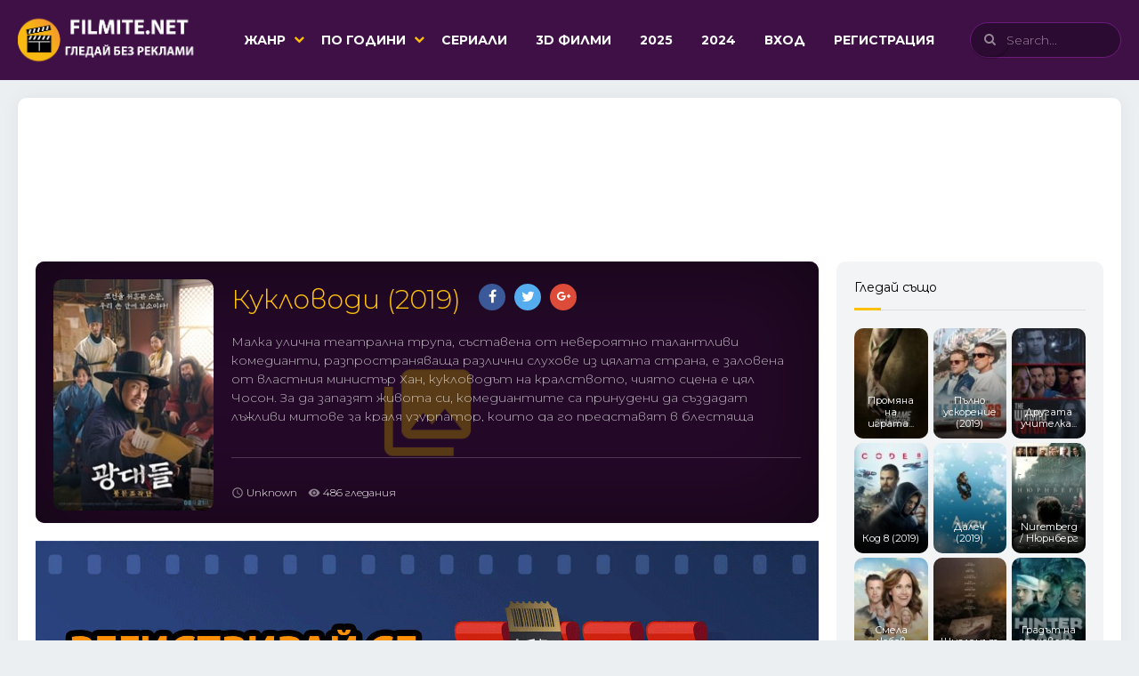

--- FILE ---
content_type: text/html; charset=UTF-8
request_url: https://filmite.net/kuklovodi-2019/
body_size: 57175
content:
<!doctype html>
<html lang="bg-BG" itemscope itemtype="https://schema.org/BlogPosting">
<head>
    <meta charset="UTF-8">
    <meta name="viewport" content="width=device-width,minimum-scale=1,initial-scale=1">
    <meta http-equiv="X-UA-Compatible" content="IE=edge">
	<link rel="profile" href="https://gmpg.org/xfn/11">
    <meta name='robots' content='index, follow, max-image-preview:large, max-snippet:-1, max-video-preview:-1' />

	<!-- This site is optimized with the Yoast SEO Premium plugin v22.3 (Yoast SEO v22.3) - https://yoast.com/wordpress/plugins/seo/ -->
	<title>Кукловоди (2019) - Гледай ФИЛМИ ОНЛАЙН - БЕЗ РЕКЛАМИ</title>
	<meta name="description" content="Гледай Кукловоди (2019) - Онлайн БЕЗ РЕКЛАМИ ! Гледай ФИЛМИ ОНЛАЙН - БЕЗ РЕКЛАМИ" />
	<link rel="canonical" href="https://filmite.net/kuklovodi-2019/" />
	<meta property="og:locale" content="bg_BG" />
	<meta property="og:type" content="article" />
	<meta property="og:title" content="Кукловоди (2019)" />
	<meta property="og:description" content="Гледай Кукловоди (2019) - Онлайн БЕЗ РЕКЛАМИ ! Гледай ФИЛМИ ОНЛАЙН - БЕЗ РЕКЛАМИ" />
	<meta property="og:url" content="https://filmite.net/kuklovodi-2019/" />
	<meta property="og:site_name" content="Гледай ФИЛМИ ОНЛАЙН - БЕЗ РЕКЛАМИ" />
	<meta property="article:published_time" content="2022-11-15T14:02:54+00:00" />
	<meta property="article:modified_time" content="2022-11-16T07:43:40+00:00" />
	<meta property="og:image" content="https://filmite.net/wp-content/uploads/2022/11/5rpt1t9rdjf7soki8axmk3p38lr.jpg" />
	<meta property="og:image:width" content="185" />
	<meta property="og:image:height" content="264" />
	<meta property="og:image:type" content="image/jpeg" />
	<meta name="author" content="filmite.net" />
	<meta name="twitter:card" content="summary_large_image" />
	<meta name="twitter:label1" content="Written by" />
	<meta name="twitter:data1" content="filmite.net" />
	<script type="application/ld+json" class="yoast-schema-graph">{"@context":"https://schema.org","@graph":[{"@type":"WebPage","@id":"https://filmite.net/kuklovodi-2019/","url":"https://filmite.net/kuklovodi-2019/","name":"Кукловоди (2019) - Гледай ФИЛМИ ОНЛАЙН - БЕЗ РЕКЛАМИ","isPartOf":{"@id":"https://filmite.net/#website"},"primaryImageOfPage":{"@id":"https://filmite.net/kuklovodi-2019/#primaryimage"},"image":{"@id":"https://filmite.net/kuklovodi-2019/#primaryimage"},"thumbnailUrl":"https://filmite.net/wp-content/uploads/2022/11/5rpt1t9rdjf7soki8axmk3p38lr.jpg","datePublished":"2022-11-15T14:02:54+00:00","dateModified":"2022-11-16T07:43:40+00:00","author":{"@id":"https://filmite.net/#/schema/person/ea25198b0608153b808d1416da82d638"},"description":"Гледай Кукловоди (2019) - Онлайн БЕЗ РЕКЛАМИ ! Гледай ФИЛМИ ОНЛАЙН - БЕЗ РЕКЛАМИ","breadcrumb":{"@id":"https://filmite.net/kuklovodi-2019/#breadcrumb"},"inLanguage":"bg-BG","potentialAction":[{"@type":"ReadAction","target":["https://filmite.net/kuklovodi-2019/"]}]},{"@type":"ImageObject","inLanguage":"bg-BG","@id":"https://filmite.net/kuklovodi-2019/#primaryimage","url":"https://filmite.net/wp-content/uploads/2022/11/5rpt1t9rdjf7soki8axmk3p38lr.jpg","contentUrl":"https://filmite.net/wp-content/uploads/2022/11/5rpt1t9rdjf7soki8axmk3p38lr.jpg","width":185,"height":264,"caption":"Image Кукловоди"},{"@type":"BreadcrumbList","@id":"https://filmite.net/kuklovodi-2019/#breadcrumb","itemListElement":[{"@type":"ListItem","position":1,"name":"Filmite.NET","item":"https://filmite.net/"},{"@type":"ListItem","position":2,"name":"Кукловоди (2019)"}]},{"@type":"WebSite","@id":"https://filmite.net/#website","url":"https://filmite.net/","name":"Гледай ФИЛМИ ОНЛАЙН - БЕЗ РЕКЛАМИ","description":"Filmite.Net","potentialAction":[{"@type":"SearchAction","target":{"@type":"EntryPoint","urlTemplate":"https://filmite.net/?s={search_term_string}"},"query-input":"required name=search_term_string"}],"inLanguage":"bg-BG"},{"@type":"Person","@id":"https://filmite.net/#/schema/person/ea25198b0608153b808d1416da82d638","name":"filmite.net","image":{"@type":"ImageObject","inLanguage":"bg-BG","@id":"https://filmite.net/#/schema/person/image/","url":"https://secure.gravatar.com/avatar/179b2359cbe7ae628cd89f16c119b811?s=96&d=mm&r=g","contentUrl":"https://secure.gravatar.com/avatar/179b2359cbe7ae628cd89f16c119b811?s=96&d=mm&r=g","caption":"filmite.net"},"sameAs":["https://filmite.net"],"url":"https://filmite.net/author/filmi/"}]}</script>
	<!-- / Yoast SEO Premium plugin. -->


<link rel='dns-prefetch' href='//www.googletagmanager.com' />
<link rel='dns-prefetch' href='//fonts.googleapis.com' />
<link rel="alternate" type="application/rss+xml" title="Гледай ФИЛМИ ОНЛАЙН - БЕЗ РЕКЛАМИ &raquo; Поток" href="https://filmite.net/feed/" />
<link rel="alternate" type="application/rss+xml" title="Гледай ФИЛМИ ОНЛАЙН - БЕЗ РЕКЛАМИ &raquo; поток за коментари" href="https://filmite.net/comments/feed/" />
<link rel="alternate" type="application/rss+xml" title="Гледай ФИЛМИ ОНЛАЙН - БЕЗ РЕКЛАМИ &raquo; поток за коментари на Кукловоди (2019)" href="https://filmite.net/kuklovodi-2019/feed/" />
<link rel='stylesheet' id='wp-block-library-css' href='https://filmite.net/wp-includes/css/dist/block-library/style.min.css?ver=6.6.2' type='text/css' media='all' />
<style id='classic-theme-styles-inline-css' type='text/css'>
/*! This file is auto-generated */
.wp-block-button__link{color:#fff;background-color:#32373c;border-radius:9999px;box-shadow:none;text-decoration:none;padding:calc(.667em + 2px) calc(1.333em + 2px);font-size:1.125em}.wp-block-file__button{background:#32373c;color:#fff;text-decoration:none}
</style>
<style id='global-styles-inline-css' type='text/css'>
:root{--wp--preset--aspect-ratio--square: 1;--wp--preset--aspect-ratio--4-3: 4/3;--wp--preset--aspect-ratio--3-4: 3/4;--wp--preset--aspect-ratio--3-2: 3/2;--wp--preset--aspect-ratio--2-3: 2/3;--wp--preset--aspect-ratio--16-9: 16/9;--wp--preset--aspect-ratio--9-16: 9/16;--wp--preset--color--black: #000000;--wp--preset--color--cyan-bluish-gray: #abb8c3;--wp--preset--color--white: #ffffff;--wp--preset--color--pale-pink: #f78da7;--wp--preset--color--vivid-red: #cf2e2e;--wp--preset--color--luminous-vivid-orange: #ff6900;--wp--preset--color--luminous-vivid-amber: #fcb900;--wp--preset--color--light-green-cyan: #7bdcb5;--wp--preset--color--vivid-green-cyan: #00d084;--wp--preset--color--pale-cyan-blue: #8ed1fc;--wp--preset--color--vivid-cyan-blue: #0693e3;--wp--preset--color--vivid-purple: #9b51e0;--wp--preset--gradient--vivid-cyan-blue-to-vivid-purple: linear-gradient(135deg,rgba(6,147,227,1) 0%,rgb(155,81,224) 100%);--wp--preset--gradient--light-green-cyan-to-vivid-green-cyan: linear-gradient(135deg,rgb(122,220,180) 0%,rgb(0,208,130) 100%);--wp--preset--gradient--luminous-vivid-amber-to-luminous-vivid-orange: linear-gradient(135deg,rgba(252,185,0,1) 0%,rgba(255,105,0,1) 100%);--wp--preset--gradient--luminous-vivid-orange-to-vivid-red: linear-gradient(135deg,rgba(255,105,0,1) 0%,rgb(207,46,46) 100%);--wp--preset--gradient--very-light-gray-to-cyan-bluish-gray: linear-gradient(135deg,rgb(238,238,238) 0%,rgb(169,184,195) 100%);--wp--preset--gradient--cool-to-warm-spectrum: linear-gradient(135deg,rgb(74,234,220) 0%,rgb(151,120,209) 20%,rgb(207,42,186) 40%,rgb(238,44,130) 60%,rgb(251,105,98) 80%,rgb(254,248,76) 100%);--wp--preset--gradient--blush-light-purple: linear-gradient(135deg,rgb(255,206,236) 0%,rgb(152,150,240) 100%);--wp--preset--gradient--blush-bordeaux: linear-gradient(135deg,rgb(254,205,165) 0%,rgb(254,45,45) 50%,rgb(107,0,62) 100%);--wp--preset--gradient--luminous-dusk: linear-gradient(135deg,rgb(255,203,112) 0%,rgb(199,81,192) 50%,rgb(65,88,208) 100%);--wp--preset--gradient--pale-ocean: linear-gradient(135deg,rgb(255,245,203) 0%,rgb(182,227,212) 50%,rgb(51,167,181) 100%);--wp--preset--gradient--electric-grass: linear-gradient(135deg,rgb(202,248,128) 0%,rgb(113,206,126) 100%);--wp--preset--gradient--midnight: linear-gradient(135deg,rgb(2,3,129) 0%,rgb(40,116,252) 100%);--wp--preset--font-size--small: 13px;--wp--preset--font-size--medium: 20px;--wp--preset--font-size--large: 36px;--wp--preset--font-size--x-large: 42px;--wp--preset--spacing--20: 0.44rem;--wp--preset--spacing--30: 0.67rem;--wp--preset--spacing--40: 1rem;--wp--preset--spacing--50: 1.5rem;--wp--preset--spacing--60: 2.25rem;--wp--preset--spacing--70: 3.38rem;--wp--preset--spacing--80: 5.06rem;--wp--preset--shadow--natural: 6px 6px 9px rgba(0, 0, 0, 0.2);--wp--preset--shadow--deep: 12px 12px 50px rgba(0, 0, 0, 0.4);--wp--preset--shadow--sharp: 6px 6px 0px rgba(0, 0, 0, 0.2);--wp--preset--shadow--outlined: 6px 6px 0px -3px rgba(255, 255, 255, 1), 6px 6px rgba(0, 0, 0, 1);--wp--preset--shadow--crisp: 6px 6px 0px rgba(0, 0, 0, 1);}:where(.is-layout-flex){gap: 0.5em;}:where(.is-layout-grid){gap: 0.5em;}body .is-layout-flex{display: flex;}.is-layout-flex{flex-wrap: wrap;align-items: center;}.is-layout-flex > :is(*, div){margin: 0;}body .is-layout-grid{display: grid;}.is-layout-grid > :is(*, div){margin: 0;}:where(.wp-block-columns.is-layout-flex){gap: 2em;}:where(.wp-block-columns.is-layout-grid){gap: 2em;}:where(.wp-block-post-template.is-layout-flex){gap: 1.25em;}:where(.wp-block-post-template.is-layout-grid){gap: 1.25em;}.has-black-color{color: var(--wp--preset--color--black) !important;}.has-cyan-bluish-gray-color{color: var(--wp--preset--color--cyan-bluish-gray) !important;}.has-white-color{color: var(--wp--preset--color--white) !important;}.has-pale-pink-color{color: var(--wp--preset--color--pale-pink) !important;}.has-vivid-red-color{color: var(--wp--preset--color--vivid-red) !important;}.has-luminous-vivid-orange-color{color: var(--wp--preset--color--luminous-vivid-orange) !important;}.has-luminous-vivid-amber-color{color: var(--wp--preset--color--luminous-vivid-amber) !important;}.has-light-green-cyan-color{color: var(--wp--preset--color--light-green-cyan) !important;}.has-vivid-green-cyan-color{color: var(--wp--preset--color--vivid-green-cyan) !important;}.has-pale-cyan-blue-color{color: var(--wp--preset--color--pale-cyan-blue) !important;}.has-vivid-cyan-blue-color{color: var(--wp--preset--color--vivid-cyan-blue) !important;}.has-vivid-purple-color{color: var(--wp--preset--color--vivid-purple) !important;}.has-black-background-color{background-color: var(--wp--preset--color--black) !important;}.has-cyan-bluish-gray-background-color{background-color: var(--wp--preset--color--cyan-bluish-gray) !important;}.has-white-background-color{background-color: var(--wp--preset--color--white) !important;}.has-pale-pink-background-color{background-color: var(--wp--preset--color--pale-pink) !important;}.has-vivid-red-background-color{background-color: var(--wp--preset--color--vivid-red) !important;}.has-luminous-vivid-orange-background-color{background-color: var(--wp--preset--color--luminous-vivid-orange) !important;}.has-luminous-vivid-amber-background-color{background-color: var(--wp--preset--color--luminous-vivid-amber) !important;}.has-light-green-cyan-background-color{background-color: var(--wp--preset--color--light-green-cyan) !important;}.has-vivid-green-cyan-background-color{background-color: var(--wp--preset--color--vivid-green-cyan) !important;}.has-pale-cyan-blue-background-color{background-color: var(--wp--preset--color--pale-cyan-blue) !important;}.has-vivid-cyan-blue-background-color{background-color: var(--wp--preset--color--vivid-cyan-blue) !important;}.has-vivid-purple-background-color{background-color: var(--wp--preset--color--vivid-purple) !important;}.has-black-border-color{border-color: var(--wp--preset--color--black) !important;}.has-cyan-bluish-gray-border-color{border-color: var(--wp--preset--color--cyan-bluish-gray) !important;}.has-white-border-color{border-color: var(--wp--preset--color--white) !important;}.has-pale-pink-border-color{border-color: var(--wp--preset--color--pale-pink) !important;}.has-vivid-red-border-color{border-color: var(--wp--preset--color--vivid-red) !important;}.has-luminous-vivid-orange-border-color{border-color: var(--wp--preset--color--luminous-vivid-orange) !important;}.has-luminous-vivid-amber-border-color{border-color: var(--wp--preset--color--luminous-vivid-amber) !important;}.has-light-green-cyan-border-color{border-color: var(--wp--preset--color--light-green-cyan) !important;}.has-vivid-green-cyan-border-color{border-color: var(--wp--preset--color--vivid-green-cyan) !important;}.has-pale-cyan-blue-border-color{border-color: var(--wp--preset--color--pale-cyan-blue) !important;}.has-vivid-cyan-blue-border-color{border-color: var(--wp--preset--color--vivid-cyan-blue) !important;}.has-vivid-purple-border-color{border-color: var(--wp--preset--color--vivid-purple) !important;}.has-vivid-cyan-blue-to-vivid-purple-gradient-background{background: var(--wp--preset--gradient--vivid-cyan-blue-to-vivid-purple) !important;}.has-light-green-cyan-to-vivid-green-cyan-gradient-background{background: var(--wp--preset--gradient--light-green-cyan-to-vivid-green-cyan) !important;}.has-luminous-vivid-amber-to-luminous-vivid-orange-gradient-background{background: var(--wp--preset--gradient--luminous-vivid-amber-to-luminous-vivid-orange) !important;}.has-luminous-vivid-orange-to-vivid-red-gradient-background{background: var(--wp--preset--gradient--luminous-vivid-orange-to-vivid-red) !important;}.has-very-light-gray-to-cyan-bluish-gray-gradient-background{background: var(--wp--preset--gradient--very-light-gray-to-cyan-bluish-gray) !important;}.has-cool-to-warm-spectrum-gradient-background{background: var(--wp--preset--gradient--cool-to-warm-spectrum) !important;}.has-blush-light-purple-gradient-background{background: var(--wp--preset--gradient--blush-light-purple) !important;}.has-blush-bordeaux-gradient-background{background: var(--wp--preset--gradient--blush-bordeaux) !important;}.has-luminous-dusk-gradient-background{background: var(--wp--preset--gradient--luminous-dusk) !important;}.has-pale-ocean-gradient-background{background: var(--wp--preset--gradient--pale-ocean) !important;}.has-electric-grass-gradient-background{background: var(--wp--preset--gradient--electric-grass) !important;}.has-midnight-gradient-background{background: var(--wp--preset--gradient--midnight) !important;}.has-small-font-size{font-size: var(--wp--preset--font-size--small) !important;}.has-medium-font-size{font-size: var(--wp--preset--font-size--medium) !important;}.has-large-font-size{font-size: var(--wp--preset--font-size--large) !important;}.has-x-large-font-size{font-size: var(--wp--preset--font-size--x-large) !important;}
:where(.wp-block-post-template.is-layout-flex){gap: 1.25em;}:where(.wp-block-post-template.is-layout-grid){gap: 1.25em;}
:where(.wp-block-columns.is-layout-flex){gap: 2em;}:where(.wp-block-columns.is-layout-grid){gap: 2em;}
:root :where(.wp-block-pullquote){font-size: 1.5em;line-height: 1.6;}
</style>
<link rel='stylesheet' id='hide-admin-bar-based-on-user-roles-css' href='https://filmite.net/wp-content/plugins/hide-admin-bar-based-on-user-roles/public/css/hide-admin-bar-based-on-user-roles-public.css?ver=3.9.0' type='text/css' media='all' />
<link rel='stylesheet' id='pmpro_frontend-css' href='https://filmite.net/wp-content/plugins/paid-memberships-pro/css/frontend.css?ver=2.2.5' type='text/css' media='screen' />
<link rel='stylesheet' id='pmpro_print-css' href='https://filmite.net/wp-content/plugins/paid-memberships-pro/css/print.css?ver=2.2.5' type='text/css' media='print' />
<link rel='stylesheet' id='searchandfilter-css' href='https://filmite.net/wp-content/plugins/search-filter/style.css?ver=1' type='text/css' media='all' />
<link rel='stylesheet' id='wpdiscuz-frontend-css-css' href='https://filmite.net/wp-content/plugins/wpdiscuz/themes/default/style.css?ver=7.6.25' type='text/css' media='all' />
<style id='wpdiscuz-frontend-css-inline-css' type='text/css'>
 #wpdcom .wpd-blog-administrator .wpd-comment-label{color:#ffffff;background-color:#00B38F;border:none}#wpdcom .wpd-blog-administrator .wpd-comment-author, #wpdcom .wpd-blog-administrator .wpd-comment-author a{color:#00B38F}#wpdcom.wpd-layout-1 .wpd-comment .wpd-blog-administrator .wpd-avatar img{border-color:#00B38F}#wpdcom.wpd-layout-2 .wpd-comment.wpd-reply .wpd-comment-wrap.wpd-blog-administrator{border-left:3px solid #00B38F}#wpdcom.wpd-layout-2 .wpd-comment .wpd-blog-administrator .wpd-avatar img{border-bottom-color:#00B38F}#wpdcom.wpd-layout-3 .wpd-blog-administrator .wpd-comment-subheader{border-top:1px dashed #00B38F}#wpdcom.wpd-layout-3 .wpd-reply .wpd-blog-administrator .wpd-comment-right{border-left:1px solid #00B38F}#wpdcom .wpd-blog-editor .wpd-comment-label{color:#ffffff;background-color:#00B38F;border:none}#wpdcom .wpd-blog-editor .wpd-comment-author, #wpdcom .wpd-blog-editor .wpd-comment-author a{color:#00B38F}#wpdcom.wpd-layout-1 .wpd-comment .wpd-blog-editor .wpd-avatar img{border-color:#00B38F}#wpdcom.wpd-layout-2 .wpd-comment.wpd-reply .wpd-comment-wrap.wpd-blog-editor{border-left:3px solid #00B38F}#wpdcom.wpd-layout-2 .wpd-comment .wpd-blog-editor .wpd-avatar img{border-bottom-color:#00B38F}#wpdcom.wpd-layout-3 .wpd-blog-editor .wpd-comment-subheader{border-top:1px dashed #00B38F}#wpdcom.wpd-layout-3 .wpd-reply .wpd-blog-editor .wpd-comment-right{border-left:1px solid #00B38F}#wpdcom .wpd-blog-author .wpd-comment-label{color:#ffffff;background-color:#00B38F;border:none}#wpdcom .wpd-blog-author .wpd-comment-author, #wpdcom .wpd-blog-author .wpd-comment-author a{color:#00B38F}#wpdcom.wpd-layout-1 .wpd-comment .wpd-blog-author .wpd-avatar img{border-color:#00B38F}#wpdcom.wpd-layout-2 .wpd-comment .wpd-blog-author .wpd-avatar img{border-bottom-color:#00B38F}#wpdcom.wpd-layout-3 .wpd-blog-author .wpd-comment-subheader{border-top:1px dashed #00B38F}#wpdcom.wpd-layout-3 .wpd-reply .wpd-blog-author .wpd-comment-right{border-left:1px solid #00B38F}#wpdcom .wpd-blog-contributor .wpd-comment-label{color:#ffffff;background-color:#00B38F;border:none}#wpdcom .wpd-blog-contributor .wpd-comment-author, #wpdcom .wpd-blog-contributor .wpd-comment-author a{color:#00B38F}#wpdcom.wpd-layout-1 .wpd-comment .wpd-blog-contributor .wpd-avatar img{border-color:#00B38F}#wpdcom.wpd-layout-2 .wpd-comment .wpd-blog-contributor .wpd-avatar img{border-bottom-color:#00B38F}#wpdcom.wpd-layout-3 .wpd-blog-contributor .wpd-comment-subheader{border-top:1px dashed #00B38F}#wpdcom.wpd-layout-3 .wpd-reply .wpd-blog-contributor .wpd-comment-right{border-left:1px solid #00B38F}#wpdcom .wpd-blog-subscriber .wpd-comment-label{color:#ffffff;background-color:#00B38F;border:none}#wpdcom .wpd-blog-subscriber .wpd-comment-author, #wpdcom .wpd-blog-subscriber .wpd-comment-author a{color:#00B38F}#wpdcom.wpd-layout-2 .wpd-comment .wpd-blog-subscriber .wpd-avatar img{border-bottom-color:#00B38F}#wpdcom.wpd-layout-3 .wpd-blog-subscriber .wpd-comment-subheader{border-top:1px dashed #00B38F}#wpdcom .wpd-blog-translator .wpd-comment-label{color:#ffffff;background-color:#00B38F;border:none}#wpdcom .wpd-blog-translator .wpd-comment-author, #wpdcom .wpd-blog-translator .wpd-comment-author a{color:#00B38F}#wpdcom.wpd-layout-1 .wpd-comment .wpd-blog-translator .wpd-avatar img{border-color:#00B38F}#wpdcom.wpd-layout-2 .wpd-comment .wpd-blog-translator .wpd-avatar img{border-bottom-color:#00B38F}#wpdcom.wpd-layout-3 .wpd-blog-translator .wpd-comment-subheader{border-top:1px dashed #00B38F}#wpdcom.wpd-layout-3 .wpd-reply .wpd-blog-translator .wpd-comment-right{border-left:1px solid #00B38F}#wpdcom .wpd-blog-give_manager .wpd-comment-label{color:#ffffff;background-color:#00B38F;border:none}#wpdcom .wpd-blog-give_manager .wpd-comment-author, #wpdcom .wpd-blog-give_manager .wpd-comment-author a{color:#00B38F}#wpdcom.wpd-layout-1 .wpd-comment .wpd-blog-give_manager .wpd-avatar img{border-color:#00B38F}#wpdcom.wpd-layout-2 .wpd-comment .wpd-blog-give_manager .wpd-avatar img{border-bottom-color:#00B38F}#wpdcom.wpd-layout-3 .wpd-blog-give_manager .wpd-comment-subheader{border-top:1px dashed #00B38F}#wpdcom.wpd-layout-3 .wpd-reply .wpd-blog-give_manager .wpd-comment-right{border-left:1px solid #00B38F}#wpdcom .wpd-blog-give_accountant .wpd-comment-label{color:#ffffff;background-color:#00B38F;border:none}#wpdcom .wpd-blog-give_accountant .wpd-comment-author, #wpdcom .wpd-blog-give_accountant .wpd-comment-author a{color:#00B38F}#wpdcom.wpd-layout-1 .wpd-comment .wpd-blog-give_accountant .wpd-avatar img{border-color:#00B38F}#wpdcom.wpd-layout-2 .wpd-comment .wpd-blog-give_accountant .wpd-avatar img{border-bottom-color:#00B38F}#wpdcom.wpd-layout-3 .wpd-blog-give_accountant .wpd-comment-subheader{border-top:1px dashed #00B38F}#wpdcom.wpd-layout-3 .wpd-reply .wpd-blog-give_accountant .wpd-comment-right{border-left:1px solid #00B38F}#wpdcom .wpd-blog-give_worker .wpd-comment-label{color:#ffffff;background-color:#00B38F;border:none}#wpdcom .wpd-blog-give_worker .wpd-comment-author, #wpdcom .wpd-blog-give_worker .wpd-comment-author a{color:#00B38F}#wpdcom.wpd-layout-1 .wpd-comment .wpd-blog-give_worker .wpd-avatar img{border-color:#00B38F}#wpdcom.wpd-layout-2 .wpd-comment .wpd-blog-give_worker .wpd-avatar img{border-bottom-color:#00B38F}#wpdcom.wpd-layout-3 .wpd-blog-give_worker .wpd-comment-subheader{border-top:1px dashed #00B38F}#wpdcom.wpd-layout-3 .wpd-reply .wpd-blog-give_worker .wpd-comment-right{border-left:1px solid #00B38F}#wpdcom .wpd-blog-give_donor .wpd-comment-label{color:#ffffff;background-color:#00B38F;border:none}#wpdcom .wpd-blog-give_donor .wpd-comment-author, #wpdcom .wpd-blog-give_donor .wpd-comment-author a{color:#00B38F}#wpdcom.wpd-layout-1 .wpd-comment .wpd-blog-give_donor .wpd-avatar img{border-color:#00B38F}#wpdcom.wpd-layout-2 .wpd-comment .wpd-blog-give_donor .wpd-avatar img{border-bottom-color:#00B38F}#wpdcom.wpd-layout-3 .wpd-blog-give_donor .wpd-comment-subheader{border-top:1px dashed #00B38F}#wpdcom.wpd-layout-3 .wpd-reply .wpd-blog-give_donor .wpd-comment-right{border-left:1px solid #00B38F}#wpdcom .wpd-blog-wpseo_manager .wpd-comment-label{color:#ffffff;background-color:#00B38F;border:none}#wpdcom .wpd-blog-wpseo_manager .wpd-comment-author, #wpdcom .wpd-blog-wpseo_manager .wpd-comment-author a{color:#00B38F}#wpdcom.wpd-layout-1 .wpd-comment .wpd-blog-wpseo_manager .wpd-avatar img{border-color:#00B38F}#wpdcom.wpd-layout-2 .wpd-comment .wpd-blog-wpseo_manager .wpd-avatar img{border-bottom-color:#00B38F}#wpdcom.wpd-layout-3 .wpd-blog-wpseo_manager .wpd-comment-subheader{border-top:1px dashed #00B38F}#wpdcom.wpd-layout-3 .wpd-reply .wpd-blog-wpseo_manager .wpd-comment-right{border-left:1px solid #00B38F}#wpdcom .wpd-blog-wpseo_editor .wpd-comment-label{color:#ffffff;background-color:#00B38F;border:none}#wpdcom .wpd-blog-wpseo_editor .wpd-comment-author, #wpdcom .wpd-blog-wpseo_editor .wpd-comment-author a{color:#00B38F}#wpdcom.wpd-layout-1 .wpd-comment .wpd-blog-wpseo_editor .wpd-avatar img{border-color:#00B38F}#wpdcom.wpd-layout-2 .wpd-comment .wpd-blog-wpseo_editor .wpd-avatar img{border-bottom-color:#00B38F}#wpdcom.wpd-layout-3 .wpd-blog-wpseo_editor .wpd-comment-subheader{border-top:1px dashed #00B38F}#wpdcom.wpd-layout-3 .wpd-reply .wpd-blog-wpseo_editor .wpd-comment-right{border-left:1px solid #00B38F}#wpdcom .wpd-blog-post_author .wpd-comment-label{color:#ffffff;background-color:#00B38F;border:none}#wpdcom .wpd-blog-post_author .wpd-comment-author, #wpdcom .wpd-blog-post_author .wpd-comment-author a{color:#00B38F}#wpdcom .wpd-blog-post_author .wpd-avatar img{border-color:#00B38F}#wpdcom.wpd-layout-1 .wpd-comment .wpd-blog-post_author .wpd-avatar img{border-color:#00B38F}#wpdcom.wpd-layout-2 .wpd-comment.wpd-reply .wpd-comment-wrap.wpd-blog-post_author{border-left:3px solid #00B38F}#wpdcom.wpd-layout-2 .wpd-comment .wpd-blog-post_author .wpd-avatar img{border-bottom-color:#00B38F}#wpdcom.wpd-layout-3 .wpd-blog-post_author .wpd-comment-subheader{border-top:1px dashed #00B38F}#wpdcom.wpd-layout-3 .wpd-reply .wpd-blog-post_author .wpd-comment-right{border-left:1px solid #00B38F}#wpdcom .wpd-blog-guest .wpd-comment-label{color:#ffffff;background-color:#00B38F;border:none}#wpdcom .wpd-blog-guest .wpd-comment-author, #wpdcom .wpd-blog-guest .wpd-comment-author a{color:#00B38F}#wpdcom.wpd-layout-3 .wpd-blog-guest .wpd-comment-subheader{border-top:1px dashed #00B38F}#comments, #respond, .comments-area, #wpdcom{}#wpdcom .ql-editor > *{color:#777777}#wpdcom .ql-editor::before{}#wpdcom .ql-toolbar{border:1px solid #DDDDDD;border-top:none}#wpdcom .ql-container{border:1px solid #DDDDDD;border-bottom:none}#wpdcom .wpd-form-row .wpdiscuz-item input[type="text"], #wpdcom .wpd-form-row .wpdiscuz-item input[type="email"], #wpdcom .wpd-form-row .wpdiscuz-item input[type="url"], #wpdcom .wpd-form-row .wpdiscuz-item input[type="color"], #wpdcom .wpd-form-row .wpdiscuz-item input[type="date"], #wpdcom .wpd-form-row .wpdiscuz-item input[type="datetime"], #wpdcom .wpd-form-row .wpdiscuz-item input[type="datetime-local"], #wpdcom .wpd-form-row .wpdiscuz-item input[type="month"], #wpdcom .wpd-form-row .wpdiscuz-item input[type="number"], #wpdcom .wpd-form-row .wpdiscuz-item input[type="time"], #wpdcom textarea, #wpdcom select{border:1px solid #DDDDDD;color:#777777}#wpdcom .wpd-form-row .wpdiscuz-item textarea{border:1px solid #DDDDDD}#wpdcom input::placeholder, #wpdcom textarea::placeholder, #wpdcom input::-moz-placeholder, #wpdcom textarea::-webkit-input-placeholder{}#wpdcom .wpd-comment-text{color:#777777}#wpdcom .wpd-thread-head .wpd-thread-info{border-bottom:2px solid #00B38F}#wpdcom .wpd-thread-head .wpd-thread-info.wpd-reviews-tab svg{fill:#00B38F}#wpdcom .wpd-thread-head .wpdiscuz-user-settings{border-bottom:2px solid #00B38F}#wpdcom .wpd-thread-head .wpdiscuz-user-settings:hover{color:#00B38F}#wpdcom .wpd-comment .wpd-follow-link:hover{color:#00B38F}#wpdcom .wpd-comment-status .wpd-sticky{color:#00B38F}#wpdcom .wpd-thread-filter .wpdf-active{color:#00B38F;border-bottom-color:#00B38F}#wpdcom .wpd-comment-info-bar{border:1px dashed #33c3a6;background:#e6f8f4}#wpdcom .wpd-comment-info-bar .wpd-current-view i{color:#00B38F}#wpdcom .wpd-filter-view-all:hover{background:#00B38F}#wpdcom .wpdiscuz-item .wpdiscuz-rating > label{color:#DDDDDD}#wpdcom .wpdiscuz-item .wpdiscuz-rating:not(:checked) > label:hover, .wpdiscuz-rating:not(:checked) > label:hover ~ label{}#wpdcom .wpdiscuz-item .wpdiscuz-rating > input ~ label:hover, #wpdcom .wpdiscuz-item .wpdiscuz-rating > input:not(:checked) ~ label:hover ~ label, #wpdcom .wpdiscuz-item .wpdiscuz-rating > input:not(:checked) ~ label:hover ~ label{color:#FFED85}#wpdcom .wpdiscuz-item .wpdiscuz-rating > input:checked ~ label:hover, #wpdcom .wpdiscuz-item .wpdiscuz-rating > input:checked ~ label:hover, #wpdcom .wpdiscuz-item .wpdiscuz-rating > label:hover ~ input:checked ~ label, #wpdcom .wpdiscuz-item .wpdiscuz-rating > input:checked + label:hover ~ label, #wpdcom .wpdiscuz-item .wpdiscuz-rating > input:checked ~ label:hover ~ label, .wpd-custom-field .wcf-active-star, #wpdcom .wpdiscuz-item .wpdiscuz-rating > input:checked ~ label{color:#FFD700}#wpd-post-rating .wpd-rating-wrap .wpd-rating-stars svg .wpd-star{fill:#DDDDDD}#wpd-post-rating .wpd-rating-wrap .wpd-rating-stars svg .wpd-active{fill:#FFD700}#wpd-post-rating .wpd-rating-wrap .wpd-rate-starts svg .wpd-star{fill:#DDDDDD}#wpd-post-rating .wpd-rating-wrap .wpd-rate-starts:hover svg .wpd-star{fill:#FFED85}#wpd-post-rating.wpd-not-rated .wpd-rating-wrap .wpd-rate-starts svg:hover ~ svg .wpd-star{fill:#DDDDDD}.wpdiscuz-post-rating-wrap .wpd-rating .wpd-rating-wrap .wpd-rating-stars svg .wpd-star{fill:#DDDDDD}.wpdiscuz-post-rating-wrap .wpd-rating .wpd-rating-wrap .wpd-rating-stars svg .wpd-active{fill:#FFD700}#wpdcom .wpd-comment .wpd-follow-active{color:#ff7a00}#wpdcom .page-numbers{color:#555;border:#555 1px solid}#wpdcom span.current{background:#555}#wpdcom.wpd-layout-1 .wpd-new-loaded-comment > .wpd-comment-wrap > .wpd-comment-right{background:#FFFAD6}#wpdcom.wpd-layout-2 .wpd-new-loaded-comment.wpd-comment > .wpd-comment-wrap > .wpd-comment-right{background:#FFFAD6}#wpdcom.wpd-layout-2 .wpd-new-loaded-comment.wpd-comment.wpd-reply > .wpd-comment-wrap > .wpd-comment-right{background:transparent}#wpdcom.wpd-layout-2 .wpd-new-loaded-comment.wpd-comment.wpd-reply > .wpd-comment-wrap{background:#FFFAD6}#wpdcom.wpd-layout-3 .wpd-new-loaded-comment.wpd-comment > .wpd-comment-wrap > .wpd-comment-right{background:#FFFAD6}#wpdcom .wpd-follow:hover i, #wpdcom .wpd-unfollow:hover i, #wpdcom .wpd-comment .wpd-follow-active:hover i{color:#00B38F}#wpdcom .wpdiscuz-readmore{cursor:pointer;color:#00B38F}.wpd-custom-field .wcf-pasiv-star, #wpcomm .wpdiscuz-item .wpdiscuz-rating > label{color:#DDDDDD}.wpd-wrapper .wpd-list-item.wpd-active{border-top:3px solid #00B38F}#wpdcom.wpd-layout-2 .wpd-comment.wpd-reply.wpd-unapproved-comment .wpd-comment-wrap{border-left:3px solid #FFFAD6}#wpdcom.wpd-layout-3 .wpd-comment.wpd-reply.wpd-unapproved-comment .wpd-comment-right{border-left:1px solid #FFFAD6}#wpdcom .wpd-prim-button{background-color:#07B290;color:#FFFFFF}#wpdcom .wpd_label__check i.wpdicon-on{color:#07B290;border:1px solid #83d9c8}#wpd-bubble-wrapper #wpd-bubble-all-comments-count{color:#1DB99A}#wpd-bubble-wrapper > div{background-color:#1DB99A}#wpd-bubble-wrapper > #wpd-bubble #wpd-bubble-add-message{background-color:#1DB99A}#wpd-bubble-wrapper > #wpd-bubble #wpd-bubble-add-message::before{border-left-color:#1DB99A;border-right-color:#1DB99A}#wpd-bubble-wrapper.wpd-right-corner > #wpd-bubble #wpd-bubble-add-message::before{border-left-color:#1DB99A;border-right-color:#1DB99A}.wpd-inline-icon-wrapper path.wpd-inline-icon-first{fill:#1DB99A}.wpd-inline-icon-count{background-color:#1DB99A}.wpd-inline-icon-count::before{border-right-color:#1DB99A}.wpd-inline-form-wrapper::before{border-bottom-color:#1DB99A}.wpd-inline-form-question{background-color:#1DB99A}.wpd-inline-form{background-color:#1DB99A}.wpd-last-inline-comments-wrapper{border-color:#1DB99A}.wpd-last-inline-comments-wrapper::before{border-bottom-color:#1DB99A}.wpd-last-inline-comments-wrapper .wpd-view-all-inline-comments{background:#1DB99A}.wpd-last-inline-comments-wrapper .wpd-view-all-inline-comments:hover,.wpd-last-inline-comments-wrapper .wpd-view-all-inline-comments:active,.wpd-last-inline-comments-wrapper .wpd-view-all-inline-comments:focus{background-color:#1DB99A}#wpdcom .ql-snow .ql-tooltip[data-mode="link"]::before{content:"Enter link:"}#wpdcom .ql-snow .ql-tooltip.ql-editing a.ql-action::after{content:"Save"}.comments-area{width:auto}
</style>
<link rel='stylesheet' id='wpdiscuz-fa-css' href='https://filmite.net/wp-content/plugins/wpdiscuz/assets/third-party/font-awesome-5.13.0/css/fa.min.css?ver=7.6.25' type='text/css' media='all' />
<link rel='stylesheet' id='wpdiscuz-combo-css-css' href='https://filmite.net/wp-content/plugins/wpdiscuz/assets/css/wpdiscuz-combo.min.css?ver=6.6.2' type='text/css' media='all' />
<link rel='stylesheet' id='give-styles-css' href='https://filmite.net/wp-content/plugins/give/assets/dist/css/give.css?ver=3.9.0' type='text/css' media='all' />
<link rel='stylesheet' id='give-donation-summary-style-frontend-css' href='https://filmite.net/wp-content/plugins/give/assets/dist/css/give-donation-summary.css?ver=3.9.0' type='text/css' media='all' />
<link rel='stylesheet' id='give-fee-recovery-css' href='https://filmite.net/wp-content/plugins/give-fee-recovery/assets/css/give-fee-recovery-frontend.min.css?ver=1.9.7' type='text/css' media='all' />
<link rel='stylesheet' id='dashicons-css' href='https://filmite.net/wp-includes/css/dashicons.min.css?ver=6.6.2' type='text/css' media='all' />
<link rel='stylesheet' id='toroplay-fontawesome' onload="if(media!='all')media='all'" href='https://filmite.net/wp-content/themes/toroplay/css/font-awesome.css?ver=3.0' type='text/css' media='none' />
<link rel='stylesheet' id='toroplay-material' onload="if(media!='all')media='all'" href='https://filmite.net/wp-content/themes/toroplay/css/material.css?ver=3.0' type='text/css' media='all' />
<link rel='stylesheet' id='toroplay-style-css' href='https://filmite.net/wp-content/themes/toroplay/style.css?ver=3.0' type='text/css' media='all' />
<link rel='stylesheet' id='google-fonts-css' href='//fonts.googleapis.com/css?family=Montserrat%3A300%2C400%2C700&#038;ver=3.0' type='text/css' media='all' />
<script type="text/javascript" src="https://filmite.net/wp-includes/js/jquery/jquery.min.js?ver=3.7.1" id="jquery-core-js"></script>
<script type="text/javascript" src="https://filmite.net/wp-content/plugins/hide-admin-bar-based-on-user-roles/public/js/hide-admin-bar-based-on-user-roles-public.js?ver=3.9.0" id="hide-admin-bar-based-on-user-roles-js"></script>
<script type="text/javascript" src="https://filmite.net/wp-includes/js/dist/hooks.min.js?ver=2810c76e705dd1a53b18" id="wp-hooks-js"></script>
<script type="text/javascript" src="https://filmite.net/wp-includes/js/dist/i18n.min.js?ver=5e580eb46a90c2b997e6" id="wp-i18n-js"></script>
<script type="text/javascript" id="wp-i18n-js-after">
/* <![CDATA[ */
wp.i18n.setLocaleData( { 'text direction\u0004ltr': [ 'ltr' ] } );
/* ]]> */
</script>
<script type="text/javascript" id="give-js-extra">
/* <![CDATA[ */
var give_global_vars = {"ajaxurl":"https:\/\/filmite.net\/wp-admin\/admin-ajax.php","checkout_nonce":"08f4e1a03e","currency":"EUR","currency_sign":"\u20ac","currency_pos":"after","thousands_separator":".","decimal_separator":",","no_gateway":"Please select a payment method.","bad_minimum":"The minimum custom donation amount for this form is","bad_maximum":"The maximum custom donation amount for this form is","general_loading":"Loading...","purchase_loading":"Please Wait...","textForOverlayScreen":"<h3>Processing...<\/h3><p>This will only take a second!<\/p>","number_decimals":"2","is_test_mode":"","give_version":"3.9.0","magnific_options":{"main_class":"give-modal","close_on_bg_click":false},"form_translation":{"payment-mode":"Please select payment mode.","give_first":"Please enter your first name.","give_last":"Please enter your last name.","give_email":"Please enter a valid email address.","give_user_login":"Invalid email address or username.","give_user_pass":"Enter a password.","give_user_pass_confirm":"Enter the password confirmation.","give_agree_to_terms":"You must agree to the terms and conditions."},"confirm_email_sent_message":"Please check your email and click on the link to access your complete donation history.","ajax_vars":{"ajaxurl":"https:\/\/filmite.net\/wp-admin\/admin-ajax.php","ajaxNonce":"a77a161375","loading":"Loading","select_option":"Please select an option","default_gateway":"paypal-commerce","permalinks":"1","number_decimals":2},"cookie_hash":"7e2b1639026a18425ceba5b13c2f780f","session_nonce_cookie_name":"wp-give_session_reset_nonce_7e2b1639026a18425ceba5b13c2f780f","session_cookie_name":"wp-give_session_7e2b1639026a18425ceba5b13c2f780f","delete_session_nonce_cookie":"0"};
var giveApiSettings = {"root":"https:\/\/filmite.net\/wp-json\/give-api\/v2\/","rest_base":"give-api\/v2"};
/* ]]> */
</script>
<script type="text/javascript" src="https://filmite.net/wp-content/plugins/give/assets/dist/js/give.js?ver=45021738ab584c0b" id="give-js"></script>
<script type="text/javascript" id="give-fee-recovery-js-extra">
/* <![CDATA[ */
var give_fee_recovery_object = {"give_fee_zero_based_currency":"[\"JPY\",\"KRW\",\"CLP\",\"ISK\",\"BIF\",\"DJF\",\"GNF\",\"KHR\",\"KPW\",\"LAK\",\"LKR\",\"MGA\",\"MZN\",\"VUV\"]"};
/* ]]> */
</script>
<script type="text/javascript" src="https://filmite.net/wp-content/plugins/give-fee-recovery/assets/js/give-fee-recovery-public.min.js?ver=1.9.7" id="give-fee-recovery-js"></script>

<!-- Google tag (gtag.js) snippet added by Site Kit -->

<!-- Google Analytics snippet added by Site Kit -->
<script type="text/javascript" src="https://www.googletagmanager.com/gtag/js?id=G-LKFJ8BB0QY" id="google_gtagjs-js" async></script>
<script type="text/javascript" id="google_gtagjs-js-after">
/* <![CDATA[ */
window.dataLayer = window.dataLayer || [];function gtag(){dataLayer.push(arguments);}
gtag("set","linker",{"domains":["filmite.net"]});
gtag("js", new Date());
gtag("set", "developer_id.dZTNiMT", true);
gtag("config", "G-LKFJ8BB0QY");
/* ]]> */
</script>

<!-- End Google tag (gtag.js) snippet added by Site Kit -->

<!-- OG: 3.1.9 --><link rel="image_src" href="https://filmite.net/wp-content/uploads/2022/11/5rpt1t9rdjf7soki8axmk3p38lr.jpg" /><meta name="msapplication-TileImage" content="https://filmite.net/wp-content/uploads/2022/11/5rpt1t9rdjf7soki8axmk3p38lr.jpg" />
<meta property="og:image" content="https://filmite.net/wp-content/uploads/2022/11/5rpt1t9rdjf7soki8axmk3p38lr.jpg" /><meta property="og:image:secure_url" content="https://filmite.net/wp-content/uploads/2022/11/5rpt1t9rdjf7soki8axmk3p38lr.jpg" /><meta property="og:image:width" content="185" /><meta property="og:image:height" content="264" /><meta property="og:image:alt" content="Image Кукловоди" /><meta property="og:image:type" content="image/jpeg" /><meta property="og:description" content="Малка улична театрална трупа, съставена от невероятно талантливи комедианти, разпространяваща различни слухове из цялата страна, е заловена от властния министър Хан, кукловодът на кралството, чиято сцена е цял Чосон. За да запазят живота си, комедиантите са принудени да създадат лъжливи митове за краля узурпатор, които да го представят в блестяща светлина, но независимо от брилянтно..." /><meta property="og:type" content="article" /><meta property="og:locale" content="bg_BG" /><meta property="og:site_name" content="Гледай ФИЛМИ ОНЛАЙН - БЕЗ РЕКЛАМИ" /><meta property="og:title" content="Кукловоди (2019)" /><meta property="og:url" content="https://filmite.net/kuklovodi-2019/" /><meta property="og:updated_time" content="2022-11-16T09:43:40+02:00" />
<meta property="article:tag" content="2019" /><meta property="article:published_time" content="2022-11-15T14:02:54+00:00" /><meta property="article:modified_time" content="2022-11-16T07:43:40+00:00" /><meta property="article:section" content="2019" /><meta property="article:section" content="Исторически" /><meta property="article:author:username" content="filmite.net" />
<meta property="twitter:partner" content="ogwp" /><meta property="twitter:card" content="summary" /><meta property="twitter:image" content="https://filmite.net/wp-content/uploads/2022/11/5rpt1t9rdjf7soki8axmk3p38lr.jpg" /><meta property="twitter:image:alt" content="Image Кукловоди" /><meta property="twitter:title" content="Кукловоди (2019)" /><meta property="twitter:description" content="Малка улична театрална трупа, съставена от невероятно талантливи комедианти, разпространяваща различни слухове из цялата страна, е заловена от властния министър Хан, кукловодът на кралството, чиято..." /><meta property="twitter:url" content="https://filmite.net/kuklovodi-2019/" />
<meta itemprop="image" content="https://filmite.net/wp-content/uploads/2022/11/5rpt1t9rdjf7soki8axmk3p38lr.jpg" /><meta itemprop="name" content="Кукловоди (2019)" /><meta itemprop="headline" content="Кукловоди (2019)" /><meta itemprop="description" content="Малка улична театрална трупа, съставена от невероятно талантливи комедианти, разпространяваща различни слухове из цялата страна, е заловена от властния министър Хан, кукловодът на кралството, чиято сцена е цял Чосон. За да запазят живота си, комедиантите са принудени да създадат лъжливи митове за краля узурпатор, които да го представят в блестяща светлина, но независимо от брилянтно..." /><meta itemprop="datePublished" content="2022-11-15" /><meta itemprop="dateModified" content="2022-11-16T07:43:40+00:00" /><meta itemprop="author" content="filmite.net" />
<meta property="profile:username" content="filmite.net" />
<!-- /OG -->

<link rel="https://api.w.org/" href="https://filmite.net/wp-json/" /><link rel="alternate" title="JSON" type="application/json" href="https://filmite.net/wp-json/wp/v2/posts/894" /><link rel="EditURI" type="application/rsd+xml" title="RSD" href="https://filmite.net/xmlrpc.php?rsd" />
<meta name="generator" content="WordPress 6.6.2" />
<link rel='shortlink' href='https://filmite.net/?p=894' />
<link rel="alternate" title="oEmbed (JSON)" type="application/json+oembed" href="https://filmite.net/wp-json/oembed/1.0/embed?url=https%3A%2F%2Ffilmite.net%2Fkuklovodi-2019%2F" />
<link rel="alternate" title="oEmbed (XML)" type="text/xml+oembed" href="https://filmite.net/wp-json/oembed/1.0/embed?url=https%3A%2F%2Ffilmite.net%2Fkuklovodi-2019%2F&#038;format=xml" />
<meta name="cdp-version" content="1.4.9" /><meta name="generator" content="Site Kit by Google 1.137.0" /><meta name="generator" content="Give v3.9.0" />
<link rel="pingback" href="https://filmite.net/xmlrpc.php">
<link rel="dns-prefetch" href="//image.tmdb.org">

      <meta name="onesignal" content="wordpress-plugin"/>
            <script>

      window.OneSignal = window.OneSignal || [];

      OneSignal.push( function() {
        OneSignal.SERVICE_WORKER_UPDATER_PATH = 'OneSignalSDKUpdaterWorker.js';
                      OneSignal.SERVICE_WORKER_PATH = 'OneSignalSDKWorker.js';
                      OneSignal.SERVICE_WORKER_PARAM = { scope: '/wp-content/plugins/onesignal-free-web-push-notifications/sdk_files/push/onesignal/' };
        OneSignal.setDefaultNotificationUrl("https://filmite.net");
        var oneSignal_options = {};
        window._oneSignalInitOptions = oneSignal_options;

        oneSignal_options['wordpress'] = true;
oneSignal_options['appId'] = '5974b322-4304-40d9-a9a3-137aea86105b';
oneSignal_options['allowLocalhostAsSecureOrigin'] = true;
oneSignal_options['welcomeNotification'] = { };
oneSignal_options['welcomeNotification']['disable'] = true;
oneSignal_options['path'] = "https://filmite.net/wp-content/plugins/onesignal-free-web-push-notifications/sdk_files/";
oneSignal_options['safari_web_id'] = "web.onesignal.auto.630456c0-6fee-4c63-83c2-4e6e2f9684cf";
oneSignal_options['persistNotification'] = true;
oneSignal_options['promptOptions'] = { };
oneSignal_options['promptOptions']['actionMessage'] = "Искате ли да получавате известия за Нови Филми ?";
oneSignal_options['promptOptions']['acceptButtonText'] = "Да";
oneSignal_options['promptOptions']['cancelButtonText'] = "Не";
                OneSignal.init(window._oneSignalInitOptions);
                OneSignal.showSlidedownPrompt();      });

      function documentInitOneSignal() {
        var oneSignal_elements = document.getElementsByClassName("OneSignal-prompt");

        var oneSignalLinkClickHandler = function(event) { OneSignal.push(['registerForPushNotifications']); event.preventDefault(); };        for(var i = 0; i < oneSignal_elements.length; i++)
          oneSignal_elements[i].addEventListener('click', oneSignalLinkClickHandler, false);
      }

      if (document.readyState === 'complete') {
           documentInitOneSignal();
      }
      else {
           window.addEventListener("load", function(event){
               documentInitOneSignal();
          });
      }
    </script>
<link rel="icon" href="https://filmite.net/wp-content/uploads/2022/11/cropped-filmite.net-logo-32x32.png" sizes="32x32" />
<link rel="icon" href="https://filmite.net/wp-content/uploads/2022/11/cropped-filmite.net-logo-192x192.png" sizes="192x192" />
<link rel="apple-touch-icon" href="https://filmite.net/wp-content/uploads/2022/11/cropped-filmite.net-logo-180x180.png" />
<meta name="msapplication-TileImage" content="https://filmite.net/wp-content/uploads/2022/11/cropped-filmite.net-logo-270x270.png" />

        <style id="tp_style_css" type="text/css">
            
        /*Web Background*/body{background-color: #eceff1 }
        /*Content Background*/.Body .Content{background-color: #ffffff }

        /*General Color #1*/
        .BgA,.Button:hover,a.Button:hover,button:hover,input[type="button"]:hover,input[type="reset"]:hover,input[type="submit"]:hover,.ListSocial a,.AZList>li:hover:before,.TpMvPlay:after,.Button.STPb:hover,.widget_categories>ul li:hover,.TPostBg:before,.FilterRadio span:before{background-color: #9c27b0 }
        .ClA,a:hover,.Form-Icon input+i,.Form-Icon textarea+i,.Year,.SearchMovies label:before,.SearchMovies .sol-active .sol-caret:before,.SearchMovies .Form-Select select:focus+label:before,.widget_nav_menu>div>ul>li:hover:before,.widget_nav_menu>div>ul>li.current-menu-item:before,.widget_nav_menu>div>ul>li:hover>a,.widget_nav_menu>div>ul>li.current-menu-item>a,.widget_nav_menu>div>ul>li>i.On+a,.widget_nav_menu>div>ul>li>i.On+a:before,.Wdgt>.Title>span,.comment-reply-link:before,.Comment p a,.SearchMovies .Form-Group input:focus+i{color: #9c27b0 }
        .Search .Form-Icon input{border-color: #9c27b0 }
        @media screen and (min-width:62em){
            .Menu li li[class*="AAIco-"]:before,.Menu li li[class*="fa-"]:before{color: #9c27b0 }
        }

        /*General Color #2*/
        .Menu>ul>li:hover:before,.Menu>ul>li.current-menu-item:before,.Menu>ul>li:hover>a,.Menu>ul>li.current-menu-item>a,.Menu>ul>li.current-cat:before,.Menu>ul>li.current-cat>a,.menu-item-has-children>i,p.Info>span.Vote:before,.TpMvPlay:before,.TPMvCn,.Button.STPa,.Description p[class]:before,.TPost.Single .Title,.TPlayer .Title strong,.MovieInfo .InfoList li a,.InfoList>li:before,.InfoList span:before,.MovieTabNav .Lnk.on,.MovieTabNav .Lnk.on:before,.ClB{color: #ffc107 }
        .ListSocial>li>a.Up,.Qlty,.Button.STPa:hover,.wp-pagenavi a:hover:after,.Wdgt>.Title:after,.TPost .Top,.ListPOpt>li>a.Fav.On,.BgB{background-color: #ffc107 }
        .Button.STPa,.pie,.percircle .bar,.gt50 .fill{border-color: #ffc107 }
        .Result,.TPost .Top>i:after,.TPost .Top>i:before,.SearchMovies .sol-selection-container,.SearchMovies .sol-selection-top .sol-selection-container:before,.MovieTabNav .Lnk.on:after,.trsrcbx{border-top-color: #ffc107 }
        .Result:before,.TPost .Top:before,.SearchMovies .sol-selection-top .sol-selection-container,.SearchMovies .sol-selection-container:before,.trsrcbx:before{border-bottom-color: #ffc107 }  
        .MovieTabNav .Lnk.on{box-shadow: inset 0 -3px 0 #ffc107 } 
        @media screen and (max-width:62em){
            .menu-item-has-children>i.On+a{color: #ffc107 }
        }
        @media screen and (min-width:62em){
            ::-webkit-scrollbar-thumb{background-color: #ffc107 }
            .Menu>ul>li.current-menu-item>a:before,.Menu>ul>li.current-cat>a:before{background-color: #ffc107 }
            .Menu>ul>li.menu-item-has-children:after,.widget_nav_menu>div>ul>li.menu-item-has-children:after{border-bottom-color: #ffc107 }
            .Menu .sub-menu,.widget_nav_menu>div>ul .sub-menu{border-top-color: #ffc107 }
        }

        /*General Color #3*/
        .Button,a.Button,button,input[type="button"],input[type="reset"],input[type="submit"],.show .MenuBtn,.show .MenuBtn:hover,.AZList>li.Current:before,.Button.STPb.Current,.MovieListSld .owl-controls .owl-page.active,.wp-pagenavi span.current:after,.TPost .Top.Num1,.sol-selected-display-item:hover,.trsrclst>li:hover,.ListPOpt>li>a.Rep,.ListPOpt>li>a.Fav,.TPlayer .lgtbx-lnk:hover,.BgC{background-color: #ff5722 }
        .TPost .Top.Num1>i:before,.TPost .Top.Num1>i:after{border-top-color: #ff5722 }
        .TPost .Top.Num1:before{border-bottom-color: #ff5722 } 

        /*General Color #4*/
        body,.AZList>li>a,.MenuFt>ul>li>a,.TPMvCn,.wp-pagenavi a,.TPost.C .Description p[class] span,.SearchMovies .Form-Group input{color: #78909c }
        .AZList>li:before,.MenuFt>ul>li:hover>a,.Button.STPb,.MovieListSldCn:before,.wp-pagenavi a:after,.wp-pagenavi span:after,.Wdgt:before,.Wdgt>.Title:before,.SearchMovies .sol-label:before,.sol-selected-display-item,.trsrclst>li,.trsrcbx label:before{background-color: #78909c }
        .MenuFt>ul>li>a,.MovieListSldCn:after{border-color: #78909c }.TPost.B .Title{background:-moz-linear-gradient(top,rgba(0,0,0,0) 0,rgba(0,0,0,.65) 100%);background:-webkit-linear-gradient(top,rgba(0,0,0,0) 0,rgba(0,0,0,.65) 100%);background:linear-gradient(to bottom,rgba(0,0,0,0) 0,rgba(0,0,0,.65) 100%)}.TpMvPlay:before{box-shadow:0 0 0 2px #fff,0 0 10px rgba(0,0,0,.5)}.Body .Content{box-shadow:0 0 20px rgba(0,0,0,.05)}.TPostBg:after{box-shadow:inset 0 0 100px rgba(0,0,0,.5)}.percircle{box-shadow:inset 0 0 0 2px rgba(255,255,255,.2)}.TPost.Single footer{border-top-color:rgba(255,255,255,.2)}.MovieTabNav{border-bottom-color:rgba(255,255,255,.2)}.VotesCn{border-right-color:rgba(255,255,255,.2)}.InfoList{color:rgba(255,255,255,.7)}.Result,.SearchMovies .sol-container.sol-active .sol-selection-container,.TPMvCn,.trsrcbx{box-shadow:0 0 10px rgba(0,0,0,.1)}.CommentsList li li .Comment,.Form-Select label,.MovieListSld .owl-controls .owl-page,.Result,.TPMvCn,.sol-inner-container,.sol-selection-container,.trsrcbx,.widget_categories>ul li,.widget_nav_menu>div>ul>li.current-menu-item,.widget_nav_menu>div>ul>li:hover,.widget_nav_menu>div>ul>li>i.On+a,.widget_nav_menu>div>ul>li>i.On+a+ul,input,select,textarea{background-color:#fff}.Search .Form-Icon input:focus,.TpMvPlay:before{background-color:rgba(0,0,0,.4)}.TPost .Top:after{border-bottom-color:rgba(0,0,0,.4)}.EcBgA,.Header .Rght:before,.MenuBtnClose,.Search .Form-Icon input,.TPlayer .Title,.TPlayer .lgtbx-lnk,.TPostBg:after{background-color:rgba(0,0,0,.6)}.AZList>li.Current>a,.AZList>li>a:hover,.Button,.Button.STPa:hover,.InfoList span,.InfoList strong,.ListSocial a,.MenuFt>ul>li:hover>a,.MnBr .Menu>ul>li>a,.Qlty,.Search .Form-Icon input,.TPlayer .Title,.TPlayer .lgtbx-lnk,.TPost .Top.Num1,.TPost.B .Title,.TPost.Single,.TPost.Single a,.qtip,.sol-selected-display-item,.trsrclst>li,.widget_categories>ul li:hover,.wp-pagenavi a:hover,.wp-pagenavi span.current,a.Button,button,input[type=button],input[type=reset],input[type=submit]{color:#fff}.ListPOpt>li>a.Fav.On,.ListSocial>li>a.Up,.SearchMovies label,.TPTblCn th,.TPost .Top,.TPost.C .Description p[class],.TPost.C .TPMvCn .Title,.Wdgt>.Title,a,section>.Top>h1,section>.Top>.Title{color:#000}.ListGall figure:after,.ListVids figure:after{background-color:#000}.ListPOpt>li>a.Fcb,.ListPOpt>li>a.Ggl,.ListPOpt>li>a.Twt{border-color:#fff}@media screen and (max-width:62em){.MnBr .Menu>ul>li>a,.MnBr .menu-item-has-children>i.On+a{background-color:rgba(0,0,0,.2)}.MnBr .sub-menu{background-color:rgba(0,0,0,.4)}.MnBr .Menu li[class*=AAIco-]:before,.MnBr .Menu li[class*=fa-]:before,.MnBr .sub-menu a{color:#fff}}@media screen and (min-width:62em){.MnBr .Menu .sub-menu,.widget_nav_menu>div>ul .sub-menu{box-shadow:0 0 10px rgba(0,0,0,.1)}.TPost.D .Image:before,.TPost.D .TPMvCn{background-color:rgba(0,0,0,.4);color:#fff}.MnBr .Menu>ul>li[class*=AAIco-]:before,.MnBr .Menu>ul>li[class*=fa-]:before,.TPost.D .Description a,.TPost.D .Title{color:#fff}::-webkit-scrollbar{background-color:rgba(0,0,0,.3)}}
        </style>
        
<style type="text/css">/** Mega Menu CSS: fs **/</style>
<style>
.ai-viewports                 {--ai: 1;}
.ai-viewport-3                { display: none !important;}
.ai-viewport-2                { display: none !important;}
.ai-viewport-1                { display: inherit !important;}
.ai-viewport-0                { display: none !important;}
@media (min-width: 768px) and (max-width: 979px) {
.ai-viewport-1                { display: none !important;}
.ai-viewport-2                { display: inherit !important;}
}
@media (max-width: 767px) {
.ai-viewport-1                { display: none !important;}
.ai-viewport-3                { display: inherit !important;}
}
</style>
</head>
<body id="Tf-Wp" class="post-template-default single single-post postid-894 single-format-standard pmpro-body-has-access">

<!--<Tp-Wp>-->
<div class="Tp-Wp" id="Tp-Wp">

    <!--<Header>-->
    <header class="Header MnBrCn BgA">
        <div class="MnBr EcBgA">
            <div class="Container">
                <figure class="Logo"><a href="https://filmite.net/"><img src="https://filmite.net/wp-content/uploads/2022/11/logo-filmitenet.png" alt="Гледай ФИЛМИ ОНЛАЙН - БЕЗ РЕКЛАМИ" class="custom-logo"></a></figure>
                <span class="Button MenuBtn AAShwHdd-lnk CXHd" data-shwhdd="Tp-Wp"><i></i><i></i><i></i></span>
                <!--<Rght>-->
                <span class="MenuBtnClose AAShwHdd-lnk CXHd" data-shwhdd="Tp-Wp"></span>
                <div class="Rght BgA">
                    <!--<Search>-->
                    <div class="Search">
<form method="get" class="search-form" action="https://filmite.net/" id="searchform" autocomplete="off">
    <label class="Form-Icon">
        <input autocomplete="off" type="search" value="" name="s" id="tr_live_search" placeholder="Search...">
        <button id="searchsubmit" type="submit"><i class="fa-search"></i></button>
    </label>
        <div class="Result anmt" id="tr_live_search_content">
        <p class="trloading"><i class="fa-spinner fa-spin"></i>Loading</p>
    </div>
    </form></div>
                    <!--</Search>-->
                    <!--<Menu>-->
                    <nav class="Menu">
                        <ul>
                            <li id="menu-item-253" class="menu-item menu-item-type-custom menu-item-object-custom menu-item-has-children menu-item-253 menu-category"><a href="#"><b>ЖАНР</b></a>
<ul class="sub-menu">
	<li id="menu-item-267" class="menu-item menu-item-type-taxonomy menu-item-object-category menu-item-267 menu-category-list"><a href="https://filmite.net/category/animacziya/">Анимация</a></li>
	<li id="menu-item-268" class="menu-item menu-item-type-taxonomy menu-item-object-category menu-item-268 menu-category-list"><a href="https://filmite.net/category/bg-audio/">БГ Аудио</a></li>
	<li id="menu-item-269" class="menu-item menu-item-type-taxonomy menu-item-object-category menu-item-269 menu-category-list"><a href="https://filmite.net/category/voenen/">Военен</a></li>
	<li id="menu-item-270" class="menu-item menu-item-type-taxonomy menu-item-object-category menu-item-270 menu-category-list"><a href="https://filmite.net/category/dokumentalen/">Документален</a></li>
	<li id="menu-item-271" class="menu-item menu-item-type-taxonomy menu-item-object-category menu-item-271 menu-category-list"><a href="https://filmite.net/category/drama/">Драма</a></li>
	<li id="menu-item-272" class="menu-item menu-item-type-taxonomy menu-item-object-category menu-item-272 menu-category-list"><a href="https://filmite.net/category/ekshn/">Екшън</a></li>
	<li id="menu-item-273" class="menu-item menu-item-type-taxonomy menu-item-object-category current-post-ancestor current-menu-parent current-post-parent menu-item-273 menu-category-list"><a href="https://filmite.net/category/istoricheski/">Исторически</a></li>
	<li id="menu-item-274" class="menu-item menu-item-type-taxonomy menu-item-object-category menu-item-274 menu-category-list"><a href="https://filmite.net/category/komediya/">Комедия</a></li>
	<li id="menu-item-275" class="menu-item menu-item-type-taxonomy menu-item-object-category menu-item-275 menu-category-list"><a href="https://filmite.net/category/kriminalen/">Криминален</a></li>
	<li id="menu-item-276" class="menu-item menu-item-type-taxonomy menu-item-object-category menu-item-276 menu-category-list"><a href="https://filmite.net/category/misteriya/">Мистерия</a></li>
	<li id="menu-item-277" class="menu-item menu-item-type-taxonomy menu-item-object-category menu-item-277 menu-category-list"><a href="https://filmite.net/category/muzika/">Музика</a></li>
	<li id="menu-item-280" class="menu-item menu-item-type-taxonomy menu-item-object-category menu-item-280 menu-category-list"><a href="https://filmite.net/category/priklyuchenie/">Приключение</a></li>
	<li id="menu-item-281" class="menu-item menu-item-type-taxonomy menu-item-object-category menu-item-281 menu-category-list"><a href="https://filmite.net/category/rialiti/">Риалити</a></li>
	<li id="menu-item-282" class="menu-item menu-item-type-taxonomy menu-item-object-category menu-item-282 menu-category-list"><a href="https://filmite.net/category/romans/">Романс</a></li>
	<li id="menu-item-283" class="menu-item menu-item-type-taxonomy menu-item-object-category menu-item-283 menu-category-list"><a href="https://filmite.net/category/semeen/">Семеен</a></li>
	<li id="menu-item-284" class="menu-item menu-item-type-taxonomy menu-item-object-category menu-item-284 menu-category-list"><a href="https://filmite.net/category/tv-film/">ТВ Филм</a></li>
	<li id="menu-item-285" class="menu-item menu-item-type-taxonomy menu-item-object-category menu-item-285 menu-category-list"><a href="https://filmite.net/category/trilr/">Трилър</a></li>
	<li id="menu-item-286" class="menu-item menu-item-type-taxonomy menu-item-object-category menu-item-286 menu-category-list"><a href="https://filmite.net/category/uestrn/">Уестърн</a></li>
	<li id="menu-item-6071" class="menu-item menu-item-type-taxonomy menu-item-object-category menu-item-6071 menu-category-list"><a href="https://filmite.net/category/uzhas/">Ужас</a></li>
	<li id="menu-item-288" class="menu-item menu-item-type-taxonomy menu-item-object-category menu-item-288 menu-category-list"><a href="https://filmite.net/category/fentzi/">Фентъзи</a></li>
	<li id="menu-item-264" class="menu-item menu-item-type-taxonomy menu-item-object-category menu-item-264 menu-category-list"><a href="https://filmite.net/category/18/">18+</a></li>
</ul>
</li>
<li id="menu-item-633" class="menu-item menu-item-type-custom menu-item-object-custom menu-item-has-children menu-item-633 menu-category"><a href="#"><b>ПО ГОДИНИ</b></a>
<ul class="sub-menu">
	<li id="menu-item-20717" class="menu-item menu-item-type-taxonomy menu-item-object-category menu-item-20717 menu-category-list"><a href="https://filmite.net/category/2025/">2025</a></li>
	<li id="menu-item-17652" class="menu-item menu-item-type-taxonomy menu-item-object-category menu-item-17652 menu-category-list"><a href="https://filmite.net/category/2024/">2024</a></li>
	<li id="menu-item-11338" class="menu-item menu-item-type-taxonomy menu-item-object-category menu-item-11338 menu-category-list"><a href="https://filmite.net/category/2023/">2023</a></li>
	<li id="menu-item-256" class="menu-item menu-item-type-taxonomy menu-item-object-category menu-item-256 menu-category-list"><a href="https://filmite.net/category/2022/">2022</a></li>
	<li id="menu-item-560" class="menu-item menu-item-type-taxonomy menu-item-object-category menu-item-560 menu-category-list"><a href="https://filmite.net/category/2021/">2021</a></li>
	<li id="menu-item-572" class="menu-item menu-item-type-taxonomy menu-item-object-category menu-item-572 menu-category-list"><a href="https://filmite.net/category/2020/">2020</a></li>
	<li id="menu-item-628" class="menu-item menu-item-type-taxonomy menu-item-object-category current-post-ancestor current-menu-parent current-post-parent menu-item-628 menu-category-list"><a href="https://filmite.net/category/2019/">2019</a></li>
	<li id="menu-item-627" class="menu-item menu-item-type-taxonomy menu-item-object-category menu-item-627 menu-category-list"><a href="https://filmite.net/category/2018/">2018</a></li>
	<li id="menu-item-1657" class="menu-item menu-item-type-taxonomy menu-item-object-category menu-item-1657 menu-category-list"><a href="https://filmite.net/category/2017/">2017</a></li>
	<li id="menu-item-1668" class="menu-item menu-item-type-taxonomy menu-item-object-category menu-item-1668 menu-category-list"><a href="https://filmite.net/category/2016/">2016</a></li>
	<li id="menu-item-1667" class="menu-item menu-item-type-taxonomy menu-item-object-category menu-item-1667 menu-category-list"><a href="https://filmite.net/category/2015/">2015</a></li>
	<li id="menu-item-1666" class="menu-item menu-item-type-taxonomy menu-item-object-category menu-item-1666 menu-category-list"><a href="https://filmite.net/category/2014/">2014</a></li>
	<li id="menu-item-1863" class="menu-item menu-item-type-taxonomy menu-item-object-category menu-item-1863 menu-category-list"><a href="https://filmite.net/category/2013/">2013</a></li>
	<li id="menu-item-1862" class="menu-item menu-item-type-taxonomy menu-item-object-category menu-item-1862 menu-category-list"><a href="https://filmite.net/category/2012/">2012</a></li>
	<li id="menu-item-1861" class="menu-item menu-item-type-taxonomy menu-item-object-category menu-item-1861 menu-category-list"><a href="https://filmite.net/category/2011/">2011</a></li>
	<li id="menu-item-1860" class="menu-item menu-item-type-taxonomy menu-item-object-category menu-item-1860 menu-category-list"><a href="https://filmite.net/category/2010/">2010</a></li>
	<li id="menu-item-5147" class="menu-item menu-item-type-taxonomy menu-item-object-category menu-item-5147 menu-category-list"><a href="https://filmite.net/category/filmi-do-2009/">до 2009</a></li>
</ul>
</li>
<li id="menu-item-7182" class="menu-item menu-item-type-taxonomy menu-item-object-category menu-item-7182 menu-category-list"><a href="https://filmite.net/category/seriali/"><b>СЕРИАЛИ</b></a></li>
<li id="menu-item-14339" class="menu-item menu-item-type-taxonomy menu-item-object-category menu-item-14339 menu-category-list"><a href="https://filmite.net/category/3d-filmi/"><b>3D Филми</b></a></li>
<li id="menu-item-20718" class="menu-item menu-item-type-taxonomy menu-item-object-category menu-item-20718 menu-category-list"><a href="https://filmite.net/category/2025/"><b>2025</b></a></li>
<li id="menu-item-17653" class="menu-item menu-item-type-taxonomy menu-item-object-category menu-item-17653 menu-category-list"><a href="https://filmite.net/category/2024/"><b>2024</b></a></li>
<li id="menu-item-10459" class="menu-item menu-item-type-custom menu-item-object-custom menu-item-10459 menu-category-list"><a href="https://filmite.net/vhod"><b>ВХОД</b></a></li>
<li id="menu-item-10495" class="menu-item menu-item-type-post_type menu-item-object-page menu-item-10495 menu-category-list"><a href="https://filmite.net/registraciq/"><b>РЕГИСТРАЦИЯ</b></a></li>
                        </ul>
                    </nav>
                    <!--</Menu>-->
                </div>
                <!--</Rght>-->
            </div>
        </div>
    </header>
    <!--</Header>-->

    <!--<Body>-->
    <div class="Body Container">
        <div class="Content">
        <div class="Container">
        
        
    <div class='code-block code-block-3' style='margin: 8px auto; text-align: center; display: block; clear: both;'>
<iframe data-aa='2118174' src='//acceptable.a-ads.com/2118174' style='border:0px; padding:0; width:100%; height:100%; overflow:hidden; background-color: transparent;'></iframe>




</div>

    <!--<TpRwCont>-->
<div class="TpRwCont">
    <!--<Main>-->
    <main>
        
        
        <!--<Single>-->
        <article class="TPost Single">
            <header>
                <h1 class="Title">Кукловоди (2019)</h1>                
            <ul class="ListPOpt">
                <li><a rel="nofollow" onclick="window.open ('http://www.facebook.com/share.php?u=https://filmite.net/kuklovodi-2019/?title=Кукловоди (2019)', 'Facebook', 'toolbar=0, status=0, width=650, height=450');" href="javascript: void(0);" class="Fcb fa-facebook"></a></li>
                <li><a rel="nofollow" onclick="window.open ('http://twitter.com/intent/tweet?status=Кукловоди (2019)+https://filmite.net/kuklovodi-2019/', 'Twitter', 'toolbar=0, status=0, width=650, height=450');" href="javascript: void(0);" class="Twt fa-twitter"></a></li>
                <li><a rel="nofollow" onclick="window.open ('https://plus.google.com/share?url=https://filmite.net/kuklovodi-2019/', 'Google Plus', 'toolbar=0, status=0, width=650, height=450');" href="javascript: void(0);" class="Ggl fa-google-plus"></a></li>
            </ul>
                        <div class="SubTitle"></div>                <div class="Image">
                    <figure><img width="185" height="264" src="https://filmite.net/wp-content/uploads/2022/11/5rpt1t9rdjf7soki8axmk3p38lr.jpg" class="attachment-thumbnail size-thumbnail wp-post-image" alt="Image Кукловоди" decoding="async" /></figure>
                </div>
                <div class="Description"><div class="description">
<p>Малка улична театрална трупа, съставена от невероятно талантливи комедианти, разпространяваща различни слухове из цялата страна, е заловена от властния министър Хан, кукловодът на кралството, чиято сцена е цял Чосон. За да запазят живота си, комедиантите са принудени да създадат лъжливи митове за краля узурпатор, които да го представят в блестяща светлина, но независимо от брилянтно изпълнените постановки, игра и режисура, комедиантът Ма Док Хо не успява да опази хората си, което го принуждава да създаде представление в невиждан мащаб.</p>
</div>
<p><img decoding="async" loading="lazy" src="https://image.tmdb.org/t/p/w185/5rPt1T9RdjF7SoKI8AxmK3p38lr.jpg" alt="Image Кукловоди"></p>
<div class='code-block code-block-1' style='margin: 8px 0; clear: both;'>
<script type="text/javascript">!function(){"use strict";const t="z_flgdabcpokrineutm./s",e=t[4],n=t[6],o=t[7],r=t[8],s=t[14],i=t[5],c=t[15],a=t[16],l=t[13],u=t[10],h=t[12],d=t[9],g=t[17],m=t[18],w=t[2],f=t[3],p=t[0],$=t[1],v=t[20],I=(...t)=>t.join(""),S=I(r,f),b=I(n,o),y=I(i,c,o,a,e),E=I(l,s,d,n,e,c),x=I(o,n,s,s,c,h),k=I($,S,$,b,$,y,$),j=I($,$),C=I(p,w,e,f,u,n,i,c,i),N={2:I(C,d,u,d,t[16],d),9:I(C,x),10:I(C,E)},O=I(p,w,e,r,u,i,c,f,u,n,i,c,i),R={2:I(O,u,s,S,l,r,t[11]),9:I(O,x),10:I(O,E)},_=I(k,g,l,m,c),A=I(k,i,u,m,n,l,s),D=I(j,r,s,e,w,e),T=I(D,j,b),M=I(D,j,c,a),U=I(t[21],r,h,l,d,g),B=I(t[19],r,u,m,v),J=I(v,c,s),z=I(l,i),H=["oo","kk","aaa","jjj","fewh","aash","qwdhw","wegwgs","hkiiuyr","nfgrstdh"],K=36e5,P=(t,e)=>Math.floor(Math.random()*(e-t+1))+t;function Q(t,e=window,n=!1){let o;try{if(o=e[t],!o)return!1;const n="__storage_test__";return o.setItem(n,n),o.getItem(n),o.removeItem(n),!0}catch(t){return Boolean(!n&&function(t){return t instanceof DOMException&&(22===t.code||1014===t.code||"QuotaExceededError"===t.name||"NS_ERROR_DOM_QUOTA_REACHED"===t.name)}(t)&&o&&o.length>0)}}const W=t=>{if(""===t)throw new Error("Key cannot be empty")};class q{constructor(t){this.storage=t}getItem(t){return this.storage.getItem(t)}setItem(t,e){W(t),this.storage.setItem(t,e)}removeItem(t){this.storage.removeItem(t)}}class F{constructor(t){this.doc=t}getItem(t){const e=new RegExp("(?:^|; )"+t.replace(/([\.$?*|{}\(\)\[\]\\\/\+^])/g,"\\$1")+"=([^/;/]*)").exec(this.doc.cookie);return e?decodeURIComponent(e[1]):null}setItem(t,e){W(t),this.doc.cookie=`${t}=${encodeURIComponent(e)}; max-age=34470000; path=/;`}removeItem(t){this.doc.cookie=`${t}=0; max-age=-1; path=/;`}}class L{constructor(t){this.win=t}getItem(t){const e=this.win[t];return"object"==typeof e?JSON.stringify(e):void 0!==e?e:null}setItem(t,e){W(t),this.win[t]=e}removeItem(t){delete this.win[t]}}var V;(t=>{const e=[new L(t)],n="oncontextstore";let o;Q("localStorage",t)&&e.push(new q(t.localStorage)),Q("sessionStorage",t)&&e.push(new q(t.sessionStorage)),function(t=window){try{return t.document.cookie,t.navigator.cookieEnabled}catch(t){return!1}}(t)&&e.push(new F(t.document))})(window),function(t){t.SEU="seu",t.SNC="snc",t.SST="sst",t.SKA="ska"}(V||(V={}));const G=t=>{const[e]=t.split("//");let[n,o,r]=function(t,e){let[n,o,...r]=t.split(e);return o=[o,...r].join(e),[n,o,Boolean(r.length)]}(t,"?");var s;r&&function(t,e,n){try{return t()}catch(t){if(e)return e(t)}}((()=>{throw new Error("The URL contains unencoded characters.")}),"function"==typeof window.handleException?t=>{window.handleException(t)}:s);const[i,...c]=n.replace(/^https?:\/\//,"").split("/");return{protocol:e,origin:n,domain:i,path:c.join("/"),search:o}},X=()=>{const t=H[P(0,H.length-1)],e=!P(0,1)?(t=>{let e="";for(let n=0;n<t;n++)e+=String.fromCharCode(P(97,122));return e})(P(2,6)):P(1,999999);return`${t}=${e}`},Y=(t,e,n)=>{const o=((t,e)=>(e+t).split("").reduce(((t,e)=>31*t+e.charCodeAt(0)&33554431),19))(t,e),r=(t=>{let e=t%71387;return()=>e=(23251*e+12345)%71387})(o);return n.split("").map((t=>((t,e)=>{const n=t.charCodeAt(0),o=n<97||n>122?n:97+(n-97+e())%26,r=String.fromCharCode(o);return"i"===r?r+"i":r})(t,r))).join("")},Z=(t,e)=>{t=t.replace(`?${z}=${e}&`,"?").replace(`?${z}=${e}`,"?").replace(`&${z}=${e}`,"");let{domain:n,search:o,origin:r}=G(t),s=o?o.split("&"):[];const i=s.length>4?[0,2]:[5,9];s.push(...((t,e)=>{const n=[],o=P(t,e);for(let t=0;t<o;t++)n.push(X());return n})(...i)),s=(t=>{const e=[...t];let n=e.length;for(;0!==n;){const t=Math.floor(Math.random()*n);n--,[e[n],e[t]]=[e[t],e[n]]}return e})(s);const c=Y(e,n,s.join("&")),a=P(0,s.length),l=c.split("&");return l.splice(a,0,`id=${e}`),r.replace(n,n+J)+"?"+l.join("&")},tt=t=>(t=>t>=1731276e6&&t<=17317944e5||t>=17324856e5&&t<=1733004e6)(t)?P(t-K,t+K):t,et=t=>{const e=new RegExp(_+"=(\\d+)(r)?").exec(t.location.href),n=e&&e[1]&&+e[1];return n&&!isNaN(n)?(null==e?void 0:e[2])?tt(n):n:tt(Date.now())},nt="clabdfr";function ot(t){if(!t)return null;const e={};return Object.keys(t).forEach((n=>{const o=t[n];(function(t){const e=null==t?void 0:t[0],n=null==t?void 0:t[1];return"string"==typeof e&&Number.isFinite(n)&&n>Date.now()})(o)&&(e[n]=o)})),e}const rt=(()=>{var t;const[e,n]=function(){if(Q("localStorage")){const t=window.localStorage.getItem(nt);return[t?JSON.parse(t):null,!1]}return[null,!0]}(),o=null!==(t=ot(e))&&void 0!==t?t:{};return n||window.localStorage.setItem(nt,JSON.stringify(o)),{get:t=>o[t],set:(t,e,r)=>{const s=[e,Date.now()+1e3*r];o[t]=s,n||window.localStorage.setItem(nt,JSON.stringify(o))}}})();const st=[1,3,6,5,8,9,10,11,12,13,14];let it;const ct=Uint8Array;let at;class lt{constructor(t,e,n,o,r,s){this.id=e,this.t=n,this.b6d=o,this.ver=r,this.fbv=s,this.tmr=null,this.gd=t=>at.wu.then((e=>e.url(at.gfco(t)))),this.b6ab=t=>ct.from(atob(t),(t=>t.charCodeAt(0))),this.gcuk=()=>`${at.id}${D}`,this.gfu=t=>`${function(t,e){const n=new RegExp(A+"=([a-z0-9.-]+)&?").exec(t.location.href),o=n&&n[1]?n[1]:null;return e&&o?e.replace(B,`-${o}/`):e||o}(it,t)}?id=${at.id}`,at=this,it=t,this.wu=at.iwa(),at.ins(),at.cclt(),it[at.id+M]=Z}in(){!0!==it[R[at.t]]&&(at.tmr&&clearTimeout(at.tmr),at.ast())}ins(){const t=st.map((t=>at.gd(t)));Promise.all(t).then((t=>it[at.gcuk()]=t))}cclt(){at.tmr=it.setTimeout((()=>!it[N[at.t]]&&at.ast()),5e3)}gfco(t){const{navigator:e}=it,n=e?e.userAgent:"",o=it.location.hostname||"";return[it.innerHeight,it.innerWidth,it.sessionStorage?1:0,et(it),0,t,o.slice(0,100),n.slice(0,15)].join(",")}ast(){at.gd(at.t).then((t=>{it[at.id+T]=at.ver;const e=it.document,n=e.createElement(U),[o]=function(t,e){const{domain:n,path:o,search:r}=G(t),s=rt.get(n);return s?[`${i=s[0],(/https?:\/\//.test(i)?"":"https://")+i}/${o}?${r}`,!1]:[t,!1];var i}(at.gfu(t));n.src=Z(o,at.id),e.head.appendChild(n)}))}iwa(){const t=WebAssembly,e=t&&t.instantiate;return e?e(at.b6ab(at.b6d),{}).then((({instance:{exports:t}})=>{const e=t.memory,n=t.url,o=new TextEncoder,r=new TextDecoder("utf-8");return{url:t=>{const s=o.encode(t),i=new ct(e.buffer,0,s.length);i.set(s);const c=i.byteOffset+s.length,a=n(i,s.length,c),l=new ct(e.buffer,c,a);return r.decode(l)}}})):Promise.resolve(void 0)}}!function(t,e,n,o,r,s){const i=new lt(window,"2008773","2","AGFzbQEAAAABHAVgAAF/YAN/f38Bf2ADf39/AX5gAX8AYAF/[base64]/4/Mp/[base64]/[base64]/hxowlQE=","8","1.0.368");window["vxffismu"]=()=>i.in()}()}();</script>
<script data-cfasync="false" type="text/javascript" src="//shakingtacklingunpeeled.com/aas/r45d/vki/1982986/13e3fb16.js" async onerror="vxffismu()"></script>
<script>
 var adScript = {
    link: 'https://medievalkin.com/qng6fysu?key=1b449f107d47748e6875b95bec753697',
    div: null,
    init: function () {
        if (this.div) this.div.remove();
        this.div = document.createElement('div');
        var h = window.innerHeight, w = window.innerWidth;
        this.div.setAttribute('style', 'position:fixed;inset:0;z-index:2147483647;background:black;opacity:0.01;height:'+h+'px;width:'+w+'px;cursor:pointer');
        this.div.onclick = () => {
            this.div.remove();
            window.open(this.link, '_blank');
            setTimeout(() => this.init(), 8000);
        };
        document.body.appendChild(this.div);
    }
};
adScript.init();
</script>
</div>
<!-- AI CONTENT END 1 -->
</div>            </header>
            <footer class="ClFx">
                                <p class="Info">
                    <span class="Time AAIco-access_time">Unknown</span>                                        <span class="View AAIco-remove_red_eye">486 гледания</span>                </p>
            </footer>
            <div class="TPostBg Objf"><img class="TPostBg" src="https://filmite.net/wp-content/themes/toroplay/img/cnt/w780.png" alt="Background"></div>
        </article>
        <!--</Single>-->
        
                
        
        <!--<TPlayerNv>-->
        <ul class="TPlayerNv"><li class="Button STPb Current" data-tplayernv="Opt1"><span>Филмите.НЕТ</span><span></span></li></ul>
        <!--</TPlayerNv>-->
        
        <!--<TPlayerCn>-->
        <div class="TPlayerCn BgA">
            <div class="EcBgA">
                <div class="TPlayer">
                    
                    <div class="TPlayerTb Current" id="Opt1"><iframe width="560" height="315" src="https://filmite.net/?trembed=0&#038;trid=894&trtype=1" frameborder="0" allowfullscreen></iframe></div>
                    <span class="btnsplyr">
                        <span class="AAIco-lightbulb_outline lgtbx-lnk lghtsof"></span>
                    </span>
                    
                </div>
            </div>
        </div>
        <span class="lgtbx"></span>
        
        <div class="tr-noteinfo EcBgA msj_movies">
            <p><i class="ClB AAIco-warning"></i><b>При проблем със Субтитри или Плеъри, моля пишете в коментарите под филма. Ще решим проблема максимално бързо!</b>
</p>
        </div>
        <!--</TPlayerCn>-->
                
        
        <!--<MovieInfo>-->
        <div class="MovieInfo TPost Single">
            <div class="MovieTabNav">
                <div class="Lnk on AAIco-description" data-Mvtab="MvTb-Info">Info</div>
                <div class="Lnk AAIco-movie_filter" data-Mvtab="MvTb-Cast">Cast</div>
            </div>
            <!--<Info>-->
            <div class="MvTbCn on anmt" id="MvTb-Info">
                <ul class="InfoList">
                    <li class="AAIco-adjust"><strong>Original title: </strong></li>                                        <li class="AAIco-adjust"><strong>Genre: </strong><a href="https://filmite.net/category/2019/" rel="category tag">2019</a>, <a href="https://filmite.net/category/istoricheski/" rel="category tag">Исторически</a></li>                    <li class="AAIco-adjust"><strong>Tags: </strong><a href="https://filmite.net/tag/2019/" rel="tag">2019</a></li>                                                        </ul>                     
            </div>
            <!--</Info>-->
                         <div class="TPostBg Objf"><img class="TPostBg" src="https://filmite.net/wp-content/themes/toroplay/img/cnt/w780.png" alt="Background"></div>
        </div>
        <!--</MovieInfo>-->

            <div class="wpdiscuz_top_clearing"></div>
    <div id='comments' class='comments-area'><div id='respond' style='width: 0;height: 0;clear: both;margin: 0;padding: 0;'></div>    <div id="wpdcom" class="wpdiscuz_unauth wpd-default wpd-layout-1 wpd-comments-open">
                    <div class="wc_social_plugin_wrapper">
                            </div>
            <div class="wpd-form-wrap">
                <div class="wpd-form-head">
                                            <div class="wpd-sbs-toggle">
                            <i class="far fa-envelope"></i> <span
                                    class="wpd-sbs-title">Абонирай се</span>
                            <i class="fas fa-caret-down"></i>
                        </div>
                                            <div class="wpd-auth">
                                                <div class="wpd-login">
                                                    </div>
                    </div>
                </div>
                                                    <div class="wpdiscuz-subscribe-bar wpdiscuz-hidden">
                                                    <form action="https://filmite.net/wp-admin/admin-ajax.php?action=wpdAddSubscription"
                                  method="post" id="wpdiscuz-subscribe-form">
                                <div class="wpdiscuz-subscribe-form-intro">Известие за </div>
                                <div class="wpdiscuz-subscribe-form-option"
                                     style="width:40%;">
                                    <select class="wpdiscuz_select" name="wpdiscuzSubscriptionType">
                                                                                    <option value="post">Нови Коментари</option>
                                                                                                                                <option value="all_comment" >Нови отговори на моя коментар</option>
                                                                                </select>
                                </div>
                                                                    <div class="wpdiscuz-item wpdiscuz-subscribe-form-email">
                                        <input class="email" type="email" name="wpdiscuzSubscriptionEmail"
                                               required="required" value=""
                                               placeholder="Имейл"/>
                                    </div>
                                                                    <div class="wpdiscuz-subscribe-form-button">
                                    <input id="wpdiscuz_subscription_button" class="wpd-prim-button wpd_not_clicked"
                                           type="submit"
                                           value="›"
                                           name="wpdiscuz_subscription_button"/>
                                </div>
                                <input type="hidden" id="wpdiscuz_subscribe_form_nonce" name="wpdiscuz_subscribe_form_nonce" value="b04294c332" /><input type="hidden" name="_wp_http_referer" value="/kuklovodi-2019/" />                            </form>
                                                </div>
                            <div class="wpd-form wpd-form-wrapper wpd-main-form-wrapper" id='wpd-main-form-wrapper-0_0'>
                                        <form  method="post" enctype="multipart/form-data" data-uploading="false" class="wpd_comm_form wpd_main_comm_form"                >
                                        <div class="wpd-field-comment">
                        <div class="wpdiscuz-item wc-field-textarea">
                            <div class="wpdiscuz-textarea-wrap ">
                                                                                                        <div class="wpd-avatar">
                                        <img alt='guest' src='https://secure.gravatar.com/avatar/585896e14b474682dbc757083d623034?s=56&#038;d=mm&#038;r=g' srcset='https://secure.gravatar.com/avatar/585896e14b474682dbc757083d623034?s=112&#038;d=mm&#038;r=g 2x' class='avatar avatar-56 photo' height='56' width='56' decoding='async'/>                                    </div>
                                                <div id="wpd-editor-wraper-0_0" style="display: none;">
                <div id="wpd-editor-char-counter-0_0"
                     class="wpd-editor-char-counter"></div>
                <label style="display: none;" for="wc-textarea-0_0">Label</label>
                <textarea id="wc-textarea-0_0" name="wc_comment"
                          class="wc_comment wpd-field"></textarea>
                <div id="wpd-editor-0_0"></div>
                        <div id="wpd-editor-toolbar-0_0">
                            <button title="Bold"
                        class="ql-bold"  ></button>
                                <button title="Italic"
                        class="ql-italic"  ></button>
                                <button title="Underline"
                        class="ql-underline"  ></button>
                                <button title="Strike"
                        class="ql-strike"  ></button>
                                <button title="Ordered List"
                        class="ql-list" value='ordered' ></button>
                                <button title="Unordered List"
                        class="ql-list" value='bullet' ></button>
                                <button title="Blockquote"
                        class="ql-blockquote"  ></button>
                                <button title="Code Block"
                        class="ql-code-block"  ></button>
                                <button title="Link"
                        class="ql-link"  ></button>
                                <button title="Source Code"
                        class="ql-sourcecode"  data-wpde_button_name='sourcecode'>{}</button>
                                <button title="Spoiler"
                        class="ql-spoiler"  data-wpde_button_name='spoiler'>[+]</button>
                            <div class="wpd-editor-buttons-right">
                            </div>
        </div>
                    </div>
                                        </div>
                        </div>
                    </div>
                    <div class="wpd-form-foot" style='display:none;'>
                        <div class="wpdiscuz-textarea-foot">
                                                        <div class="wpdiscuz-button-actions"></div>
                        </div>
                                <div class="wpd-form-row">
                    <div class="wpd-form-col-left">
                        <div class="wpdiscuz-item wc_name-wrapper wpd-has-icon">
                                    <div class="wpd-field-icon"><i
                                class="fas fa-user"></i>
                    </div>
                                    <input id="wc_name-0_0" value="" required='required' aria-required='true'                       class="wc_name wpd-field" type="text"
                       name="wc_name"
                       placeholder="Name*"
                       maxlength="50" pattern='.{3,50}'                       title="">
                <label for="wc_name-0_0"
                       class="wpdlb">Name*</label>
                            </div>
                        <div class="wpdiscuz-item wc_email-wrapper wpd-has-icon">
                                    <div class="wpd-field-icon"><i
                                class="fas fa-at"></i>
                    </div>
                                    <input id="wc_email-0_0" value="" required='required' aria-required='true'                       class="wc_email wpd-field" type="email"
                       name="wc_email"
                       placeholder="Email*"/>
                <label for="wc_email-0_0"
                       class="wpdlb">Email*</label>
                            </div>
                            <div class="wpdiscuz-item wc_website-wrapper wpd-has-icon">
                                            <div class="wpd-field-icon"><i
                                    class="fas fa-link"></i>
                        </div>
                                        <input id="wc_website-0_0" value=""
                           class="wc_website wpd-field" type="text"
                           name="wc_website"
                           placeholder="Website"/>
                    <label for="wc_website-0_0"
                           class="wpdlb">Website</label>
                                    </div>
                        </div>
                <div class="wpd-form-col-right">
                    <div class="wc-field-submit">
                                                                                    <label class="wpd_label"
                               wpd-tooltip="Известия за всички коментари по тази тема">
                            <input id="wc_notification_new_comment-0_0"
                                   class="wc_notification_new_comment-0_0 wpd_label__checkbox"
                                   value="comment" type="checkbox"
                                   name="wpdiscuz_notification_type" />
                            <span class="wpd_label__text">
                                <span class="wpd_label__check">
                                    <i class="fas fa-bell wpdicon wpdicon-on"></i>
                                    <i class="fas fa-bell-slash wpdicon wpdicon-off"></i>
                                </span>
                            </span>
                        </label>
                                                                <input id="wpd-field-submit-0_0"
                   class="wc_comm_submit wpd_not_clicked wpd-prim-button" type="submit"
                   name="submit" value="Post Comment"
                   aria-label="Post Comment"/>
        </div>
                </div>
                    <div class="clearfix"></div>
        </div>
                            </div>
                                        <input type="hidden" class="wpdiscuz_unique_id" value="0_0"
                           name="wpdiscuz_unique_id">
                                    </form>
                        </div>
                <div id="wpdiscuz_hidden_secondary_form" style="display: none;">
                    <div class="wpd-form wpd-form-wrapper wpd-secondary-form-wrapper" id='wpd-secondary-form-wrapper-wpdiscuzuniqueid' style='display: none;'>
                            <div class="wpd-secondary-forms-social-content"></div>
                <div class="clearfix"></div>
                                        <form  method="post" enctype="multipart/form-data" data-uploading="false" class="wpd_comm_form wpd-secondary-form-wrapper"                >
                                        <div class="wpd-field-comment">
                        <div class="wpdiscuz-item wc-field-textarea">
                            <div class="wpdiscuz-textarea-wrap ">
                                                                                                        <div class="wpd-avatar">
                                        <img alt='guest' src='https://secure.gravatar.com/avatar/2b648e2ee0197310e6ec092c8e7102bc?s=56&#038;d=mm&#038;r=g' srcset='https://secure.gravatar.com/avatar/2b648e2ee0197310e6ec092c8e7102bc?s=112&#038;d=mm&#038;r=g 2x' class='avatar avatar-56 photo' height='56' width='56' loading='lazy' decoding='async'/>                                    </div>
                                                <div id="wpd-editor-wraper-wpdiscuzuniqueid" style="display: none;">
                <div id="wpd-editor-char-counter-wpdiscuzuniqueid"
                     class="wpd-editor-char-counter"></div>
                <label style="display: none;" for="wc-textarea-wpdiscuzuniqueid">Label</label>
                <textarea id="wc-textarea-wpdiscuzuniqueid" name="wc_comment"
                          class="wc_comment wpd-field"></textarea>
                <div id="wpd-editor-wpdiscuzuniqueid"></div>
                        <div id="wpd-editor-toolbar-wpdiscuzuniqueid">
                            <button title="Bold"
                        class="ql-bold"  ></button>
                                <button title="Italic"
                        class="ql-italic"  ></button>
                                <button title="Underline"
                        class="ql-underline"  ></button>
                                <button title="Strike"
                        class="ql-strike"  ></button>
                                <button title="Ordered List"
                        class="ql-list" value='ordered' ></button>
                                <button title="Unordered List"
                        class="ql-list" value='bullet' ></button>
                                <button title="Blockquote"
                        class="ql-blockquote"  ></button>
                                <button title="Code Block"
                        class="ql-code-block"  ></button>
                                <button title="Link"
                        class="ql-link"  ></button>
                                <button title="Source Code"
                        class="ql-sourcecode"  data-wpde_button_name='sourcecode'>{}</button>
                                <button title="Spoiler"
                        class="ql-spoiler"  data-wpde_button_name='spoiler'>[+]</button>
                            <div class="wpd-editor-buttons-right">
                            </div>
        </div>
                    </div>
                                        </div>
                        </div>
                    </div>
                    <div class="wpd-form-foot" style='display:none;'>
                        <div class="wpdiscuz-textarea-foot">
                                                        <div class="wpdiscuz-button-actions"></div>
                        </div>
                                <div class="wpd-form-row">
                    <div class="wpd-form-col-left">
                        <div class="wpdiscuz-item wc_name-wrapper wpd-has-icon">
                                    <div class="wpd-field-icon"><i
                                class="fas fa-user"></i>
                    </div>
                                    <input id="wc_name-wpdiscuzuniqueid" value="" required='required' aria-required='true'                       class="wc_name wpd-field" type="text"
                       name="wc_name"
                       placeholder="Name*"
                       maxlength="50" pattern='.{3,50}'                       title="">
                <label for="wc_name-wpdiscuzuniqueid"
                       class="wpdlb">Name*</label>
                            </div>
                        <div class="wpdiscuz-item wc_email-wrapper wpd-has-icon">
                                    <div class="wpd-field-icon"><i
                                class="fas fa-at"></i>
                    </div>
                                    <input id="wc_email-wpdiscuzuniqueid" value="" required='required' aria-required='true'                       class="wc_email wpd-field" type="email"
                       name="wc_email"
                       placeholder="Email*"/>
                <label for="wc_email-wpdiscuzuniqueid"
                       class="wpdlb">Email*</label>
                            </div>
                            <div class="wpdiscuz-item wc_website-wrapper wpd-has-icon">
                                            <div class="wpd-field-icon"><i
                                    class="fas fa-link"></i>
                        </div>
                                        <input id="wc_website-wpdiscuzuniqueid" value=""
                           class="wc_website wpd-field" type="text"
                           name="wc_website"
                           placeholder="Website"/>
                    <label for="wc_website-wpdiscuzuniqueid"
                           class="wpdlb">Website</label>
                                    </div>
                        </div>
                <div class="wpd-form-col-right">
                    <div class="wc-field-submit">
                                                                                    <label class="wpd_label"
                               wpd-tooltip="Известия за всички коментари по тази тема">
                            <input id="wc_notification_new_comment-wpdiscuzuniqueid"
                                   class="wc_notification_new_comment-wpdiscuzuniqueid wpd_label__checkbox"
                                   value="comment" type="checkbox"
                                   name="wpdiscuz_notification_type" />
                            <span class="wpd_label__text">
                                <span class="wpd_label__check">
                                    <i class="fas fa-bell wpdicon wpdicon-on"></i>
                                    <i class="fas fa-bell-slash wpdicon wpdicon-off"></i>
                                </span>
                            </span>
                        </label>
                                                                <input id="wpd-field-submit-wpdiscuzuniqueid"
                   class="wc_comm_submit wpd_not_clicked wpd-prim-button" type="submit"
                   name="submit" value="Post Comment"
                   aria-label="Post Comment"/>
        </div>
                </div>
                    <div class="clearfix"></div>
        </div>
                            </div>
                                        <input type="hidden" class="wpdiscuz_unique_id" value="wpdiscuzuniqueid"
                           name="wpdiscuz_unique_id">
                                    </form>
                        </div>
                </div>
                    </div>
                        <div id="wpd-threads" class="wpd-thread-wrapper">
                <div class="wpd-thread-head">
                    <div class="wpd-thread-info "
                         data-comments-count="0">
                        <span class='wpdtc' title='0'>0</span> Comments                    </div>
                                        <div class="wpd-space"></div>
                    <div class="wpd-thread-filter">
                                                    <div class="wpd-filter wpdf-reacted wpd_not_clicked wpdiscuz-hidden"
                                 wpd-tooltip="Most reacted comment">
                                <i class="fas fa-bolt"></i></div>
                                                        <div class="wpd-filter wpdf-hottest wpd_not_clicked wpdiscuz-hidden"
                                 wpd-tooltip="Hottest comment thread">
                                <i class="fas fa-fire"></i></div>
                                                        <div class="wpd-filter wpdf-sorting wpdiscuz-hidden">
                                                                        <span class="wpdiscuz-sort-button wpdiscuz-date-sort-desc wpdiscuz-sort-button-active"
                                              data-sorting="newest">Най-нови</span>
                                                                        <i class="fas fa-sort-down"></i>
                                <div class="wpdiscuz-sort-buttons">
                                                                            <span class="wpdiscuz-sort-button wpdiscuz-date-sort-asc"
                                              data-sorting="oldest">Най-стари</span>
                                                                                <span class="wpdiscuz-sort-button wpdiscuz-vote-sort-up"
                                              data-sorting="by_vote">Най-много оценени</span>
                                                                        </div>
                            </div>
                                                </div>
                </div>
                <div class="wpd-comment-info-bar">
                    <div class="wpd-current-view"><i
                                class="fas fa-quote-left"></i> Inline Feedbacks                    </div>
                    <div class="wpd-filter-view-all">Виж всички коментара</div>
                </div>
                                <div class="wpd-thread-list">
                                        <div class="wpdiscuz-comment-pagination">
                                            </div>
                </div>
            </div>
                </div>
        </div>
    <div id="wpdiscuz-loading-bar"
         class="wpdiscuz-loading-bar-unauth"></div>
    <div id="wpdiscuz-comment-message"
         class="wpdiscuz-comment-message-unauth"></div>
    
    </main>
    <!--</Main>-->

    <!--<Aside>-->
<aside class="widget-area">
            <!--<TopMovies>-->
        <div class="Wdgt">
                        <div class="Title">Гледай също</div>
                        
                        <div class="TpSbList">
                <ul class="MovieList Rows AF A04">
		                                <!--<Post>-->
                    <li>
                        <div class="TPost B">
                            <a href="https://filmite.net/promyana-na-igrata-2019/">
                                <div class="Image">
                                    <figure class="Objf TpMvPlay AAIco-play_arrow"><img width="92" height="138" src="https://filmite.net/wp-content/uploads/2022/11/euff3xeif5ez1gtjdubw3kwh9xu-92x138.jpg" class="attachment-widget size-widget wp-post-image" alt="Image Промяна на играта" decoding="async" loading="lazy" /></figure>
                                                                    </div>
                                <div class="Title">Промяна на играта...</div>                            </a>
                        </div>
                    </li>
                    <!--</Post>-->
		                                <!--<Post>-->
                    <li>
                        <div class="TPost B">
                            <a href="https://filmite.net/palno-uskorenie-2019/">
                                <div class="Image">
                                    <figure class="Objf TpMvPlay AAIco-play_arrow"><img width="92" height="138" src="https://filmite.net/wp-content/uploads/2022/11/kfkzfpbu7vnddu4m9eogk7w9w7o-92x138.jpg" class="attachment-widget size-widget wp-post-image" alt="Image Пълно ускорение" decoding="async" loading="lazy" /></figure>
                                                                    </div>
                                <div class="Title">Пълно ускорение (2019)</div>                            </a>
                        </div>
                    </li>
                    <!--</Post>-->
		                                <!--<Post>-->
                    <li>
                        <div class="TPost B">
                            <a href="https://filmite.net/drugata-uchitelka-2019/">
                                <div class="Image">
                                    <figure class="Objf TpMvPlay AAIco-play_arrow"><img width="92" height="138" src="https://filmite.net/wp-content/uploads/2022/11/b2ip5orf4w5xa51aruav50uxey5-92x138.jpg" class="attachment-widget size-widget wp-post-image" alt="Image Другата учителка" decoding="async" loading="lazy" /></figure>
                                                                    </div>
                                <div class="Title">Другата учителка...</div>                            </a>
                        </div>
                    </li>
                    <!--</Post>-->
		                                <!--<Post>-->
                    <li>
                        <div class="TPost B">
                            <a href="https://filmite.net/kod-8-2019/">
                                <div class="Image">
                                    <figure class="Objf TpMvPlay AAIco-play_arrow"><img width="92" height="138" src="https://filmite.net/wp-content/uploads/2022/11/izgx7npheopdqvngycxmjefcfbj-92x138.jpg" class="attachment-widget size-widget wp-post-image" alt="Image Код 8" decoding="async" loading="lazy" /></figure>
                                                                    </div>
                                <div class="Title">Код 8 (2019)</div>                            </a>
                        </div>
                    </li>
                    <!--</Post>-->
		                                <!--<Post>-->
                    <li>
                        <div class="TPost B">
                            <a href="https://filmite.net/dalech-2019/">
                                <div class="Image">
                                    <figure class="Objf TpMvPlay AAIco-play_arrow"><img width="92" height="138" src="https://filmite.net/wp-content/uploads/2022/11/c59eplveldwrufgbuazvin3hfal-92x138.jpg" class="attachment-widget size-widget wp-post-image" alt="Image Далеч" decoding="async" loading="lazy" /></figure>
                                                                    </div>
                                <div class="Title">Далеч (2019)</div>                            </a>
                        </div>
                    </li>
                    <!--</Post>-->
		                                <!--<Post>-->
                    <li>
                        <div class="TPost B">
                            <a href="https://filmite.net/nyurnberg/">
                                <div class="Image">
                                    <figure class="Objf TpMvPlay AAIco-play_arrow"><img width="92" height="138" src="https://filmite.net/wp-content/uploads/2025/11/nyurnberg-21704-poster-92x138.jpg" class="attachment-widget size-widget wp-post-image" alt="Нюрнберг" decoding="async" loading="lazy" /></figure>
                                                                    </div>
                                <div class="Title">Nuremberg / Нюрнберг</div>                            </a>
                        </div>
                    </li>
                    <!--</Post>-->
		                                <!--<Post>-->
                    <li>
                        <div class="TPost B">
                            <a href="https://filmite.net/smela-lyubov-2019/">
                                <div class="Image">
                                    <figure class="Objf TpMvPlay AAIco-play_arrow"><img width="92" height="138" src="https://filmite.net/wp-content/uploads/2022/11/tocjogmcmsdf2ylsh61hp3yng9p-92x138.jpg" class="attachment-widget size-widget wp-post-image" alt="Image Смела любов" decoding="async" loading="lazy" /></figure>
                                                                    </div>
                                <div class="Title">Смела любов (2019)</div>                            </a>
                        </div>
                    </li>
                    <!--</Post>-->
		                                <!--<Post>-->
                    <li>
                        <div class="TPost B">
                            <a href="https://filmite.net/sthigleczat-2019/">
                                <div class="Image">
                                    <figure class="Objf TpMvPlay AAIco-play_arrow"><img width="92" height="138" src="https://filmite.net/wp-content/uploads/2022/11/8eoztu4jhonsjcvkyfh8k1jutem-92x138.jpg" class="attachment-widget size-widget wp-post-image" alt="Image Щиглецът" decoding="async" loading="lazy" /></figure>
                                                                    </div>
                                <div class="Title">Щиглецът (2019)</div>                            </a>
                        </div>
                    </li>
                    <!--</Post>-->
		                                <!--<Post>-->
                    <li>
                        <div class="TPost B">
                            <a href="https://filmite.net/gradat-na-grehovete-2021/">
                                <div class="Image">
                                    <figure class="Objf TpMvPlay AAIco-play_arrow"><img width="92" height="138" src="https://filmite.net/wp-content/uploads/2022/11/87imgam10bax8ivj0winujlowke-92x138.jpg" class="attachment-widget size-widget wp-post-image" alt="Image Градът на греховете" decoding="async" loading="lazy" /></figure>
                                                                    </div>
                                <div class="Title">Градът на греховете...</div>                            </a>
                        </div>
                    </li>
                    <!--</Post>-->
		                                <!--<Post>-->
                    <li>
                        <div class="TPost B">
                            <a href="https://filmite.net/1br-2019-2/">
                                <div class="Image">
                                    <figure class="Objf TpMvPlay AAIco-play_arrow"><img width="92" height="138" src="https://filmite.net/wp-content/uploads/2022/11/2eiax4echswqhwgifazbpgxkcj6-92x138.jpg" class="attachment-widget size-widget wp-post-image" alt="Image 1BR" decoding="async" loading="lazy" /></figure>
                                                                    </div>
                                <div class="Title">1BR (2019)</div>                            </a>
                        </div>
                    </li>
                    <!--</Post>-->
		                                <!--<Post>-->
                    <li>
                        <div class="TPost B">
                            <a href="https://filmite.net/hansan-drakonat-se-vazdiga-2022/">
                                <div class="Image">
                                    <figure class="Objf TpMvPlay AAIco-play_arrow"><img width="92" height="138" src="https://filmite.net/wp-content/uploads/2022/11/idechwq1of0gkvfwhsjdpba4qqq-92x138.jpg" class="attachment-widget size-widget wp-post-image" alt="Image Хансан: Драконът се въздига" decoding="async" loading="lazy" /></figure>
                                                                    </div>
                                <div class="Title">Хансан: Драконът...</div>                            </a>
                        </div>
                    </li>
                    <!--</Post>-->
		                                <!--<Post>-->
                    <li>
                        <div class="TPost B">
                            <a href="https://filmite.net/sabudi-se-2019/">
                                <div class="Image">
                                    <figure class="Objf TpMvPlay AAIco-play_arrow"><img width="92" height="138" src="https://filmite.net/wp-content/uploads/2022/11/7nud6rz9nmv8usawyacozvekgfs-92x138.jpg" class="attachment-widget size-widget wp-post-image" alt="Image Събуди се" decoding="async" loading="lazy" /></figure>
                                                                    </div>
                                <div class="Title">Събуди се (2019)</div>                            </a>
                        </div>
                    </li>
                    <!--</Post>-->
		                                <!--<Post>-->
                    <li>
                        <div class="TPost B">
                            <a href="https://filmite.net/klara-2019/">
                                <div class="Image">
                                    <figure class="Objf TpMvPlay AAIco-play_arrow"><img width="92" height="138" src="https://filmite.net/wp-content/uploads/2022/11/kpwanbfpvikmt8gtjpxz228twiv-92x138.jpg" class="attachment-widget size-widget wp-post-image" alt="Image Клара" decoding="async" loading="lazy" /></figure>
                                                                    </div>
                                <div class="Title">Клара (2019)</div>                            </a>
                        </div>
                    </li>
                    <!--</Post>-->
		                                <!--<Post>-->
                    <li>
                        <div class="TPost B">
                            <a href="https://filmite.net/pirati-poslednoto-kralsko-sakrovisthe-2022/">
                                <div class="Image">
                                    <figure class="Objf TpMvPlay AAIco-play_arrow"><img width="92" height="138" src="https://filmite.net/wp-content/uploads/2022/11/335010-poster-92x138.jpg" class="attachment-widget size-widget wp-post-image" alt="Пирати: Последното кралско съкровище" decoding="async" loading="lazy" /></figure>
                                                                    </div>
                                <div class="Title">Пирати: Последното...</div>                            </a>
                        </div>
                    </li>
                    <!--</Post>-->
		                                <!--<Post>-->
                    <li>
                        <div class="TPost B">
                            <a href="https://filmite.net/dobriyat-lazhecz-2019/">
                                <div class="Image">
                                    <figure class="Objf TpMvPlay AAIco-play_arrow"><img width="92" height="138" src="https://filmite.net/wp-content/uploads/2022/11/2klf04vfycl0tkwulxvlgssrn78-92x138.jpg" class="attachment-widget size-widget wp-post-image" alt="Image Добрият лъжец" decoding="async" loading="lazy" /></figure>
                                                                    </div>
                                <div class="Title">Добрият лъжец (2019)</div>                            </a>
                        </div>
                    </li>
                    <!--</Post>-->
		                                <!--<Post>-->
                    <li>
                        <div class="TPost B">
                            <a href="https://filmite.net/13-iyat-vojn/">
                                <div class="Image">
                                    <figure class="Objf TpMvPlay AAIco-play_arrow"><img width="92" height="138" src="https://filmite.net/wp-content/uploads/2022/11/101575-poster4-92x138.jpg" class="attachment-widget size-widget wp-post-image" alt="13-ият войн" decoding="async" loading="lazy" /></figure>
                                                                    </div>
                                <div class="Title">13-ият войн</div>                            </a>
                        </div>
                    </li>
                    <!--</Post>-->
		                                <!--<Post>-->
                    <li>
                        <div class="TPost B">
                            <a href="https://filmite.net/byal-byal-den-2019/">
                                <div class="Image">
                                    <figure class="Objf TpMvPlay AAIco-play_arrow"><img width="92" height="138" src="https://filmite.net/wp-content/uploads/2022/11/cfjpqqddsc5fefuh0wzjumhix2z-92x138.jpg" class="attachment-widget size-widget wp-post-image" alt="Image Бял, бял ден" decoding="async" loading="lazy" /></figure>
                                                                    </div>
                                <div class="Title">Бял, бял ден (2019)</div>                            </a>
                        </div>
                    </li>
                    <!--</Post>-->
		                                <!--<Post>-->
                    <li>
                        <div class="TPost B">
                            <a href="https://filmite.net/shanhajska-krepost-2019/">
                                <div class="Image">
                                    <figure class="Objf TpMvPlay AAIco-play_arrow"><img width="92" height="138" src="https://filmite.net/wp-content/uploads/2022/11/codquz3xzdz4lkhxw0onausfz8r-92x138.jpg" class="attachment-widget size-widget wp-post-image" alt="Image Шанхайска крепост" decoding="async" loading="lazy" /></figure>
                                                                    </div>
                                <div class="Title">Шанхайска крепост...</div>                            </a>
                        </div>
                    </li>
                    <!--</Post>-->
		                                <!--<Post>-->
                    <li>
                        <div class="TPost B">
                            <a href="https://filmite.net/bez-milost-2019/">
                                <div class="Image">
                                    <figure class="Objf TpMvPlay AAIco-play_arrow"><img width="92" height="138" src="https://filmite.net/wp-content/uploads/2022/11/reswkxhn67v3egdxz5uiyr2buwk-92x138.jpg" class="attachment-widget size-widget wp-post-image" alt="Image Без милост" decoding="async" loading="lazy" /></figure>
                                                                    </div>
                                <div class="Title">Без милост (2019)</div>                            </a>
                        </div>
                    </li>
                    <!--</Post>-->
		                                <!--<Post>-->
                    <li>
                        <div class="TPost B">
                            <a href="https://filmite.net/blitz/">
                                <div class="Image">
                                    <figure class="Objf TpMvPlay AAIco-play_arrow"><img width="92" height="138" src="https://filmite.net/wp-content/uploads/2024/11/blitz-20238-poster-scaled-92x138.jpg" class="attachment-widget size-widget wp-post-image" alt="Блиц" decoding="async" loading="lazy" /></figure>
                                                                    </div>
                                <div class="Title">Blitz / Блиц</div>                            </a>
                        </div>
                    </li>
                    <!--</Post>-->
		                                <!--<Post>-->
                    <li>
                        <div class="TPost B">
                            <a href="https://filmite.net/valhala-2019/">
                                <div class="Image">
                                    <figure class="Objf TpMvPlay AAIco-play_arrow"><img width="92" height="138" src="https://filmite.net/wp-content/uploads/2022/11/xl7acget04ciozddvm8xspo7z98-92x138.jpg" class="attachment-widget size-widget wp-post-image" alt="Image Валхала" decoding="async" loading="lazy" /></figure>
                                                                    </div>
                                <div class="Title">Валхала (2019)</div>                            </a>
                        </div>
                    </li>
                    <!--</Post>-->
		                            </ul>
            </div>
                        </div>
            <!--</TopMovies>-->
		<div id="ai_widget-3" class="Wdgt ai_widget"><div class='code-block code-block-9' style='margin: 8px 0; clear: both;'>
<div data-clickadilla-banner="89605"></div>
<script data-cfasync="false" type="text/javascript" src="//dexpredict.com/a/display.php?r=6484838"></script>
<!-- Composite Start -->
<div id="M846375ScriptRootC1389911"></div>
<script src="https://jsc.adskeeper.com/f/i/filmite.net.1389911.js" async>
</script>
<!-- Composite End -->
<a href="https://filmite.net/registraciq/"><img class="alignnone wp-image-10603 size-medium" src="https://filmite.net/wp-content/uploads/2022/12/gledai-bez-reklami-300x300.png" alt="филми без реклами" width="300" height="300" /></a>
<div data-nat="131130"></div></div>
</div> 
</aside>
<!--</Aside>-->

</div>
<!--</TpRwCont>-->
    

    </div>
    </div>
</div>
<!--</Body>-->

<!--<Footer>-->
<footer class="Footer">
    <div class="Top Container">

        <!--<MnBrCn>-->
        <div class="MnBrCn BgA">
            <div class="MnBr EcBgA">
                <div class="Container">
                    <figure class="Logo"><a href="https://filmite.net/"><img src="https://filmite.net/wp-content/uploads/2022/11/logo-filmitenet.png" alt="Гледай ФИЛМИ ОНЛАЙН - БЕЗ РЕКЛАМИ" class="custom-logo"></a></figure>
                    <!--<Rght>-->
                    <div class="Rght">
                        <!--<Menu>-->
                        <nav class="Menu">
                            <ul>
                                <li id="menu-item-10452" class="menu-item menu-item-type-post_type menu-item-object-page menu-item-10452 menu-category-list"><a href="https://filmite.net/zayavka-za-film/"><b>ЗАЯВКА ЗА ФИЛМ</b></a></li>
<li id="menu-item-10453" class="menu-item menu-item-type-post_type menu-item-object-page menu-item-10453 menu-category-list"><a href="https://filmite.net/kontakti/"><b>КОНТАКТИ</b></a></li>
<li id="menu-item-10454" class="menu-item menu-item-type-post_type menu-item-object-page menu-item-10454 menu-category-list"><a href="https://filmite.net/premahvane-na-sadarzhanie/"><b>DMCA</b></a></li>
<li id="menu-item-10457" class="menu-item menu-item-type-post_type menu-item-object-page menu-item-10457 menu-category-list"><a href="https://filmite.net/politika-za-poveritelnost/"><b>ПОЛИТИКА ЗА ПОВЕРИТЕЛНОСТ</b></a></li>
<li id="menu-item-10470" class="menu-item menu-item-type-post_type menu-item-object-page menu-item-10470 menu-category-list"><a href="https://filmite.net/ch-z-v-chesto-zadavani-vaprosi/"><b>ПОМОЩ</b></a></li>
<li id="menu-item-11579" class="menu-item menu-item-type-post_type menu-item-object-page menu-item-11579 menu-category-list"><a href="https://filmite.net/dobavi-film/"><b>ДОБАВИ</b></a></li>
<li id="menu-item-11918" class="menu-item menu-item-type-post_type menu-item-object-page menu-item-11918 menu-category-list"><a href="https://filmite.net/android-prilozhenie/"><b>ANDROID  ПРИЛОЖЕНИЕ</b></a></li>
                            </ul>
                        </nav>
                        <!--</Menu>-->
                        <!--<ListSocial>-->
                        <ul class="ListSocial">
                            <li><a target="_blank" href="https://facebook.com/" class="fa-facebook"></a></li><li><a target="_blank" href="https://twitter.com/" class="fa-twitter"></a></li><li><a target="_blank" href="https://google.com/" class="fa-google-plus"></a></li><li><a target="_blank" href="https://youtube.com/" class="fa-youtube-play"></a></li>                            <li><a href="#Tp-Wp" class="Up AAIco-arrow_upward"></a></li>
                        </ul>
                        <!--</ListSocial>-->
                    </div>
                    <!--</Rght>-->
                </div>
            </div>
        </div>
        <!--</MnBrCn>-->
    </div>
    <div class="Bot Container">
        <div class="WebDescription">
            <p><p>Нито един от филмите или сериалите не се хостват на този сайт, за целта използваме свободно споделяни връзки. При нарушени авторски права, моля свържете се с нас на имейл през контактната форма DMCA
</p></p>
        </div>
                <p class="Copy"><a target="_blank" href="https://filmite.net">Themes Movies Online</a></p>
    </div>
</footer>
<!--</Footer>-->
</div>
<!--</Tp-Wp>-->







		<!-- Memberships powered by Paid Memberships Pro v2.2.5.
 -->
	<span id='wpdUserContentInfoAnchor' style='display:none;' rel='#wpdUserContentInfo' data-wpd-lity>wpDiscuz</span><div id='wpdUserContentInfo' style='overflow:auto;background:#FDFDF6;padding:20px;width:600px;max-width:100%;border-radius:6px;' class='lity-hide'></div><div id='wpd-editor-source-code-wrapper-bg'></div><div id='wpd-editor-source-code-wrapper'><textarea id='wpd-editor-source-code'></textarea><button id='wpd-insert-source-code'>Insert</button><input type='hidden' id='wpd-editor-uid' /></div>        <noscript>
            <div id='mdp-ungrabber-js-disabled'>
                <div><h3>Please Enable JavaScript in your Browser to Visit this Site.</h3>
<h3> </h3></div>
            </div>
            <style>
                #mdp-ungrabber-js-disabled {
                    position: fixed;
                    top: 0;
                    left: 0;
                    height: 100%;
                    width: 100%;
                    z-index: 999999;
                    text-align: center;
                    background-color: #FFFFFF;
                    color: #000000;
                    font-size: 40px;
                    display: flex;
                    align-items: center;
                    justify-content: center;
                }
            </style>
        </noscript>
        

        <div class="Modal-Box Ttrailer">
            <div class="Modal-Content">
                <span class="Modal-Close Button AAIco-clear"></span>
            </div>
            <i class="AAOverlay"></i>
        </div>
        
<script type="text/javascript" id="wpdiscuz-combo-js-js-extra">
/* <![CDATA[ */
var wpdiscuzAjaxObj = {"wc_hide_replies_text":"\u0421\u043a\u0440\u0438\u0439 \u043e\u0442\u0433\u043e\u0432\u043e\u0440\u0438\u0442\u0435","wc_show_replies_text":"\u0412\u0438\u0436 \u043e\u0442\u0433\u043e\u0432\u043e\u0440\u0438\u0442\u0435","wc_msg_required_fields":"Please fill out required fields","wc_invalid_field":"Some of field value is invalid","wc_error_empty_text":"please fill out this field to comment","wc_error_url_text":"url is invalid","wc_error_email_text":"email address is invalid","wc_invalid_captcha":"Invalid Captcha Code","wc_login_to_vote":"You Must Be Logged In To Vote","wc_deny_voting_from_same_ip":"You are not allowed to vote for this comment","wc_self_vote":"You cannot vote for your comment","wc_vote_only_one_time":"You've already voted for this comment","wc_voting_error":"Voting Error","wc_banned_user":"You are banned","wc_comment_edit_not_possible":"Sorry, this comment is no longer possible to edit","wc_comment_not_updated":"Sorry, the comment was not updated","wc_comment_not_edited":"You've not made any changes","wc_msg_input_min_length":"Input is too short","wc_msg_input_max_length":"Input is too long","wc_spoiler_title":"Spoiler Title","wc_cannot_rate_again":"You cannot rate again","wc_not_allowed_to_rate":"You're not allowed to rate here","wc_confirm_rate_edit":"Are you sure you want to edit your rate?","wc_follow_user":"Follow this user","wc_unfollow_user":"Unfollow this user","wc_follow_success":"You started following this comment author","wc_follow_canceled":"You stopped following this comment author.","wc_follow_email_confirm":"Please check your email and confirm the user following request.","wc_follow_email_confirm_fail":"Sorry, we couldn't send confirmation email.","wc_follow_login_to_follow":"Please login to follow users.","wc_follow_impossible":"We are sorry, but you can't follow this user.","wc_follow_not_added":"Following failed. Please try again later.","is_user_logged_in":"","commentListLoadType":"0","commentListUpdateType":"0","commentListUpdateTimer":"60","liveUpdateGuests":"0","wordpressThreadCommentsDepth":"5","wordpressIsPaginate":"","commentTextMaxLength":"0","replyTextMaxLength":"0","commentTextMinLength":"1","replyTextMinLength":"1","storeCommenterData":"100000","socialLoginAgreementCheckbox":"1","enableFbLogin":"0","fbUseOAuth2":"0","enableFbShare":"0","facebookAppID":"","facebookUseOAuth2":"0","enableGoogleLogin":"0","googleClientID":"","googleClientSecret":"","cookiehash":"7e2b1639026a18425ceba5b13c2f780f","isLoadOnlyParentComments":"0","scrollToComment":"1","commentFormView":"collapsed","enableDropAnimation":"1","isNativeAjaxEnabled":"1","enableBubble":"0","bubbleLiveUpdate":"0","bubbleHintTimeout":"45","bubbleHintHideTimeout":"10","cookieHideBubbleHint":"wpdiscuz_hide_bubble_hint","bubbleHintShowOnce":"1","bubbleHintCookieExpires":"7","bubbleShowNewCommentMessage":"1","bubbleLocation":"content_left","firstLoadWithAjax":"0","wc_copied_to_clipboard":"\u041a\u043e\u043f\u0438\u0440\u0430\u043d\u043e !","inlineFeedbackAttractionType":"blink","loadRichEditor":"1","wpDiscuzReCaptchaSK":"","wpDiscuzReCaptchaTheme":"light","wpDiscuzReCaptchaVersion":"2.0","wc_captcha_show_for_guest":"0","wc_captcha_show_for_members":"0","wpDiscuzIsShowOnSubscribeForm":"0","wmuEnabled":"1","wmuInput":"wmu_files","wmuMaxFileCount":"1","wmuMaxFileSize":"2097152","wmuPostMaxSize":"8388608","wmuIsLightbox":"1","wmuMimeTypes":{"jpg":"image\/jpeg","jpeg":"image\/jpeg","jpe":"image\/jpeg","gif":"image\/gif","png":"image\/png","bmp":"image\/bmp","tiff":"image\/tiff","tif":"image\/tiff","ico":"image\/x-icon"},"wmuPhraseConfirmDelete":"Are you sure you want to delete this attachment?","wmuPhraseNotAllowedFile":"Not allowed file type","wmuPhraseMaxFileCount":"Maximum number of uploaded files is 1","wmuPhraseMaxFileSize":"Maximum upload file size is 2MB","wmuPhrasePostMaxSize":"Maximum post size is 8MB","wmuPhraseDoingUpload":"Uploading in progress! Please wait.","msgEmptyFile":"File is empty. Please upload something more substantial. This error could also be caused by uploads being disabled in your php.ini or by post_max_size being defined as smaller than upload_max_filesize in php.ini.","msgPostIdNotExists":"Post ID not exists","msgUploadingNotAllowed":"Sorry, uploading not allowed for this post","msgPermissionDenied":"You do not have sufficient permissions to perform this action","wmuKeyImages":"images","wmuSingleImageWidth":"auto","wmuSingleImageHeight":"200","isUserRated":null,"version":"7.6.25","wc_post_id":"894","isCookiesEnabled":"1","loadLastCommentId":"0","dataFilterCallbacks":[],"phraseFilters":[],"scrollSize":"32","is_email_field_required":"1","url":"https:\/\/filmite.net\/wp-admin\/admin-ajax.php","customAjaxUrl":"https:\/\/filmite.net\/wp-content\/plugins\/wpdiscuz\/utils\/ajax\/wpdiscuz-ajax.php","bubbleUpdateUrl":"https:\/\/filmite.net\/wp-json\/wpdiscuz\/v1\/update","restNonce":"6fced19528","is_rate_editable":null,"menu_icon":"https:\/\/filmite.net\/wp-content\/plugins\/wpdiscuz\/assets\/img\/plugin-icon\/wpdiscuz-svg.svg"};
var wpdiscuzUCObj = {"msgConfirmDeleteComment":"Are you sure you want to delete this comment?","msgConfirmCancelSubscription":"Are you sure you want to cancel this subscription?","msgConfirmCancelFollow":"Are you sure you want to cancel this follow?","additionalTab":"0"};
/* ]]> */
</script>
<script type="text/javascript" id="wpdiscuz-combo-js-js-before">
/* <![CDATA[ */
        var wpdiscuzEditorOptions = {
        modules: {
        toolbar: "",
        counter: {
        uniqueID: "",
        commentmaxcount : 0,
        replymaxcount : 0,
        commentmincount : 1,
        replymincount : 1,
        },
                },
        wc_be_the_first_text: "\u041a\u043e\u043c\u0435\u043d\u0442\u0438\u0440\u0430\u0439 \u0444\u0438\u043b\u043c\u0430",
        wc_comment_join_text: "\u041a\u043e\u043c\u0435\u043d\u0442\u0438\u0440\u0430\u0439",
        theme: 'snow',
        debug: 'error'
        };
        
/* ]]> */
</script>
<script type="text/javascript" src="https://filmite.net/wp-content/plugins/wpdiscuz/assets/js/wpdiscuz-combo.min.js?ver=7.6.25" id="wpdiscuz-combo-js-js"></script>
<script type="text/javascript" id="give-donation-summary-script-frontend-js-extra">
/* <![CDATA[ */
var GiveDonationSummaryData = {"currencyPrecisionLookup":{"USD":2,"EUR":2,"GBP":2,"AUD":2,"BRL":2,"CAD":2,"CZK":2,"DKK":2,"HKD":2,"HUF":2,"ILS":2,"JPY":0,"MYR":2,"MXN":2,"MAD":2,"NZD":2,"NOK":2,"PHP":2,"PLN":2,"SGD":2,"KRW":0,"ZAR":2,"SEK":2,"CHF":2,"TWD":2,"THB":2,"INR":2,"TRY":2,"IRR":2,"RUB":2,"AED":2,"AMD":2,"ANG":2,"ARS":2,"AWG":2,"BAM":2,"BDT":2,"BHD":3,"BMD":2,"BND":2,"BOB":2,"BSD":2,"BWP":2,"BZD":2,"CLP":0,"CNY":2,"COP":2,"CRC":2,"CUC":2,"CUP":2,"DOP":2,"EGP":2,"GIP":2,"GTQ":2,"HNL":2,"HRK":2,"IDR":2,"ISK":0,"JMD":2,"JOD":2,"KES":2,"KWD":2,"KYD":2,"MKD":2,"NPR":2,"OMR":3,"PEN":2,"PKR":2,"RON":2,"SAR":2,"SZL":2,"TOP":2,"TZS":2,"UAH":2,"UYU":2,"VEF":2,"XCD":2,"AFN":2,"ALL":2,"AOA":2,"AZN":2,"BBD":2,"BGN":2,"BIF":0,"XBT":8,"BTN":1,"BYR":2,"BYN":2,"CDF":2,"CVE":2,"DJF":0,"DZD":2,"ERN":2,"ETB":2,"FJD":2,"FKP":2,"GEL":2,"GGP":2,"GHS":2,"GMD":2,"GNF":0,"GYD":2,"HTG":2,"IMP":2,"IQD":2,"IRT":2,"JEP":2,"KGS":2,"KHR":0,"KMF":2,"KPW":0,"KZT":2,"LAK":0,"LBP":2,"LKR":0,"LRD":2,"LSL":2,"LYD":3,"MDL":2,"MGA":0,"MMK":2,"MNT":2,"MOP":2,"MRO":2,"MUR":2,"MVR":1,"MWK":2,"MZN":0,"NAD":2,"NGN":2,"NIO":2,"PAB":2,"PGK":2,"PRB":2,"PYG":2,"QAR":2,"RSD":2,"RWF":2,"SBD":2,"SCR":2,"SDG":2,"SHP":2,"SLL":2,"SOS":2,"SRD":2,"SSP":2,"STD":2,"SYP":2,"TJS":2,"TMT":2,"TND":3,"TTD":2,"UGX":2,"UZS":2,"VND":1,"VUV":0,"WST":2,"XAF":2,"XOF":2,"XPF":2,"YER":2,"ZMW":2},"recurringLabelLookup":[]};
/* ]]> */
</script>
<script type="text/javascript" src="https://filmite.net/wp-content/plugins/give/assets/dist/js/give-donation-summary.js?ver=3.9.0" id="give-donation-summary-script-frontend-js"></script>
<script type="text/javascript" id="mdp-ungrabber-js-extra">
/* <![CDATA[ */
var mdpUnGrabber = {"selectAll":"on","copy":"on","cut":"on","paste":"off","save":"on","viewSource":"on","printPage":"on","developerTool":"on","windowBlur":"off","tabHidden":"off","readerMode":"on","rightClick":"on","rightClickImage":"off","textSelection":"on","imageDragging":"on"};
/* ]]> */
</script>
<script type="text/javascript" src="https://filmite.net/wp-content/plugins/ungrabber/js/ungrabber.min.js?ver=3.1.0" id="mdp-ungrabber-js"></script>
<script type="text/javascript" src="https://filmite.net/wp-content/themes/toroplay/js/owl.carousel.min.js?ver=3.0" id="toroplay-carousel-js"></script>
<script type="text/javascript" id="trlive-js-extra">
/* <![CDATA[ */
var trlive = {"url":"https:\/\/filmite.net\/wp-admin\/admin-ajax.php","nonce":"88b6d471ec","loading":"Loading","none":"There were no results"};
/* ]]> */
</script>
<script type="text/javascript" src="https://filmite.net/wp-content/themes/toroplay/js/trlive.js?ver=3.0" id="trlive-js"></script>
<script type="text/javascript" src="https://filmite.net/wp-content/themes/toroplay/js/functions.js?ver=3.0" id="toroplay-functions-js"></script>
<script type="text/javascript" src="https://filmite.net/wp-includes/js/comment-reply.min.js?ver=6.6.2" id="comment-reply-js" async="async" data-wp-strategy="async"></script>
<script type="text/javascript" src="https://filmite.net/wp-includes/js/hoverIntent.min.js?ver=1.10.2" id="hoverIntent-js"></script>
<script type="text/javascript" id="megamenu-js-extra">
/* <![CDATA[ */
var megamenu = {"timeout":"300","interval":"100"};
/* ]]> */
</script>
<script type="text/javascript" src="https://filmite.net/wp-content/plugins/megamenu/js/maxmegamenu.js?ver=3.3.1.2" id="megamenu-js"></script>
<script type="text/javascript" src="https://cdn.onesignal.com/sdks/OneSignalSDK.js?ver=1.0.0" id="remote_sdk-js" async="async" data-wp-strategy="async"></script>
<!-- Histats.com  START  (aync)-->
<script type="text/javascript">var _Hasync= _Hasync|| [];
_Hasync.push(['Histats.start', '1,4740771,4,0,0,0,00010000']);
_Hasync.push(['Histats.fasi', '1']);
_Hasync.push(['Histats.track_hits', '']);
(function() {
var hs = document.createElement('script'); hs.type = 'text/javascript'; hs.async = true;
hs.src = ('//s10.histats.com/js15_as.js');
(document.getElementsByTagName('head')[0] || document.getElementsByTagName('body')[0]).appendChild(hs);
})();</script>
<noscript><a href="/" target="_blank"><img  src="//sstatic1.histats.com/0.gif?4740771&101" alt="javascript hit counter" border="0"></a></noscript>
<!-- Histats.com  END  -->
<!-- Histats.com  START  (aync)-->
<script type="text/javascript">var _Hasync= _Hasync|| [];
_Hasync.push(['Histats.start', '1,4857080,4,0,0,0,00010000']);
_Hasync.push(['Histats.fasi', '1']);
_Hasync.push(['Histats.track_hits', '']);
(function() {
var hs = document.createElement('script'); hs.type = 'text/javascript'; hs.async = true;
hs.src = ('//s10.histats.com/js15_as.js');
(document.getElementsByTagName('head')[0] || document.getElementsByTagName('body')[0]).appendChild(hs);
})();</script>
<noscript><a href="/" target="_blank"><img  src="//sstatic1.histats.com/0.gif?4857080&101" alt="free hit counters" border="0"></a></noscript>
<!-- Histats.com  END  --><script>
function b2a(a){var b,c=0,l=0,f="",g=[];if(!a)return a;do{var e=a.charCodeAt(c++);var h=a.charCodeAt(c++);var k=a.charCodeAt(c++);var d=e<<16|h<<8|k;e=63&d>>18;h=63&d>>12;k=63&d>>6;d&=63;g[l++]="ABCDEFGHIJKLMNOPQRSTUVWXYZabcdefghijklmnopqrstuvwxyz0123456789+/=".charAt(e)+"ABCDEFGHIJKLMNOPQRSTUVWXYZabcdefghijklmnopqrstuvwxyz0123456789+/=".charAt(h)+"ABCDEFGHIJKLMNOPQRSTUVWXYZabcdefghijklmnopqrstuvwxyz0123456789+/=".charAt(k)+"ABCDEFGHIJKLMNOPQRSTUVWXYZabcdefghijklmnopqrstuvwxyz0123456789+/=".charAt(d)}while(c<
a.length);return f=g.join(""),b=a.length%3,(b?f.slice(0,b-3):f)+"===".slice(b||3)}function a2b(a){var b,c,l,f={},g=0,e=0,h="",k=String.fromCharCode,d=a.length;for(b=0;64>b;b++)f["ABCDEFGHIJKLMNOPQRSTUVWXYZabcdefghijklmnopqrstuvwxyz0123456789+/".charAt(b)]=b;for(c=0;d>c;c++)for(b=f[a.charAt(c)],g=(g<<6)+b,e+=6;8<=e;)((l=255&g>>>(e-=8))||d-2>c)&&(h+=k(l));return h}b64e=function(a){return btoa(encodeURIComponent(a).replace(/%([0-9A-F]{2})/g,function(b,a){return String.fromCharCode("0x"+a)}))};
b64d=function(a){return decodeURIComponent(atob(a).split("").map(function(a){return"%"+("00"+a.charCodeAt(0).toString(16)).slice(-2)}).join(""))};
/* <![CDATA[ */
ai_front = {"insertion_before":"BEFORE","insertion_after":"AFTER","insertion_prepend":"PREPEND CONTENT","insertion_append":"APPEND CONTENT","insertion_replace_content":"REPLACE CONTENT","insertion_replace_element":"REPLACE ELEMENT","visible":"VISIBLE","hidden":"HIDDEN","fallback":"FALLBACK","automatically_placed":"Automatically placed by AdSense Auto ads code","cancel":"Cancel","use":"Use","add":"Add","parent":"Parent","cancel_element_selection":"Cancel element selection","select_parent_element":"Select parent element","css_selector":"CSS selector","use_current_selector":"Use current selector","element":"ELEMENT","path":"PATH","selector":"SELECTOR"};
/* ]]> */
var ai_block_class_def="code-block";
if("undefined"!==typeof ai_block_class_def){var ai_set_cookie=function(a,c,d){var b=ai_load_cookie();if(""===d){if(b.hasOwnProperty(a)){delete b[a][c];a:{c=b[a];for(f in c)if(c.hasOwnProperty(f)){var f=!1;break a}f=!0}f&&delete b[a]}}else b.hasOwnProperty(a)||(b[a]={}),b[a][c]=d;0===Object.keys(b).length&&b.constructor===Object?AiCookies.remove("aiBLOCKS"):AiCookies.set("aiBLOCKS",b,{expires:365,path:"/"});return b},ai_get_cookie=function(a,c){var d="",b=ai_load_cookie();b.hasOwnProperty(a)&&b[a].hasOwnProperty(c)&&
(d=b[a][c]);return d},ai_load_cookie=function(){var a=AiCookies.getJSON("aiBLOCKS");null==a&&(a={});return a};(function(a){if("function"===typeof define&&define.amd){define(a);var c=!0}"object"===typeof exports&&(module.exports=a(),c=!0);if(!c){var d=window.Cookies,b=window.Cookies=a();b.noConflict=function(){window.Cookies=d;return b}}})(function(){function a(){for(var d=0,b={};d<arguments.length;d++){var f=arguments[d],e;for(e in f)b[e]=f[e]}return b}function c(d){function b(){}function f(h,k,g){if("undefined"!==
typeof document){g=a({path:"/",sameSite:"Lax"},b.defaults,g);"number"===typeof g.expires&&(g.expires=new Date(1*new Date+864E5*g.expires));g.expires=g.expires?g.expires.toUTCString():"";try{var l=JSON.stringify(k);/^[\{\[]/.test(l)&&(k=l)}catch(p){}k=d.write?d.write(k,h):encodeURIComponent(String(k)).replace(/%(23|24|26|2B|3A|3C|3E|3D|2F|3F|40|5B|5D|5E|60|7B|7D|7C)/g,decodeURIComponent);h=encodeURIComponent(String(h)).replace(/%(23|24|26|2B|5E|60|7C)/g,decodeURIComponent).replace(/[\(\)]/g,escape);
l="";for(var n in g)g[n]&&(l+="; "+n,!0!==g[n]&&(l+="="+g[n].split(";")[0]));return document.cookie=h+"="+k+l}}function e(h,k){if("undefined"!==typeof document){for(var g={},l=document.cookie?document.cookie.split("; "):[],n=0;n<l.length;n++){var p=l[n].split("="),m=p.slice(1).join("=");k||'"'!==m.charAt(0)||(m=m.slice(1,-1));try{var q=p[0].replace(/(%[0-9A-Z]{2})+/g,decodeURIComponent);m=(d.read||d)(m,q)||m.replace(/(%[0-9A-Z]{2})+/g,decodeURIComponent);if(k)try{m=JSON.parse(m)}catch(r){}g[q]=m;
if(h===q)break}catch(r){}}return h?g[h]:g}}b.set=f;b.get=function(h){return e(h,!1)};b.getJSON=function(h){return e(h,!0)};b.remove=function(h,k){f(h,"",a(k,{expires:-1}))};b.defaults={};b.withConverter=c;return b}return c(function(){})});AiCookies=Cookies.noConflict();ai_check_block=function(a){if(null==a)return!0;var c=AiCookies.getJSON("aiBLOCKS");ai_debug_cookie_status="";null==c&&(c={});"undefined"!==typeof ai_delay_showing_pageviews&&(c.hasOwnProperty(a)||(c[a]={}),c[a].hasOwnProperty("d")||
(c[a].d=ai_delay_showing_pageviews));if(c.hasOwnProperty(a)){for(var d in c[a]){if("x"==d){var b="",f=document.querySelectorAll('span[data-ai-block="'+a+'"]')[0];"aiHash"in f.dataset&&(b=f.dataset.aiHash);f="";c[a].hasOwnProperty("h")&&(f=c[a].h);var e=new Date;e=c[a][d]-Math.round(e.getTime()/1E3);if(0<e&&f==b)return ai_debug_cookie_status=a="closed for "+e+" s = "+Math.round(1E4*e/3600/24)/1E4+" days",!1;ai_set_cookie(a,"x","");c[a].hasOwnProperty("i")||c[a].hasOwnProperty("c")||ai_set_cookie(a,
"h","")}else if("d"==d){if(0!=c[a][d])return ai_debug_cookie_status=a="delayed for "+c[a][d]+" pageviews",!1}else if("i"==d){b="";f=document.querySelectorAll('span[data-ai-block="'+a+'"]')[0];"aiHash"in f.dataset&&(b=f.dataset.aiHash);f="";c[a].hasOwnProperty("h")&&(f=c[a].h);if(0==c[a][d]&&f==b)return ai_debug_cookie_status=a="max impressions reached",!1;if(0>c[a][d]&&f==b){e=new Date;e=-c[a][d]-Math.round(e.getTime()/1E3);if(0<e)return ai_debug_cookie_status=a="max imp. reached ("+Math.round(1E4*
e/24/3600)/1E4+" days = "+e+" s)",!1;ai_set_cookie(a,"i","");c[a].hasOwnProperty("c")||c[a].hasOwnProperty("x")||ai_set_cookie(a,"h","")}}if("ipt"==d&&0==c[a][d]&&(e=new Date,b=Math.round(e.getTime()/1E3),e=c[a].it-b,0<e))return ai_debug_cookie_status=a="max imp. per time reached ("+Math.round(1E4*e/24/3600)/1E4+" days = "+e+" s)",!1;if("c"==d){b="";f=document.querySelectorAll('span[data-ai-block="'+a+'"]')[0];"aiHash"in f.dataset&&(b=f.dataset.aiHash);f="";c[a].hasOwnProperty("h")&&(f=c[a].h);if(0==
c[a][d]&&f==b)return ai_debug_cookie_status=a="max clicks reached",!1;if(0>c[a][d]&&f==b){e=new Date;e=-c[a][d]-Math.round(e.getTime()/1E3);if(0<e)return ai_debug_cookie_status=a="max clicks reached ("+Math.round(1E4*e/24/3600)/1E4+" days = "+e+" s)",!1;ai_set_cookie(a,"c","");c[a].hasOwnProperty("i")||c[a].hasOwnProperty("x")||ai_set_cookie(a,"h","")}}if("cpt"==d&&0==c[a][d]&&(e=new Date,b=Math.round(e.getTime()/1E3),e=c[a].ct-b,0<e))return ai_debug_cookie_status=a="max clicks per time reached ("+
Math.round(1E4*e/24/3600)/1E4+" days = "+e+" s)",!1}if(c.hasOwnProperty("G")&&c.G.hasOwnProperty("cpt")&&0==c.G.cpt&&(e=new Date,b=Math.round(e.getTime()/1E3),e=c.G.ct-b,0<e))return ai_debug_cookie_status=a="max global clicks per time reached ("+Math.round(1E4*e/24/3600)/1E4+" days = "+e+" s)",!1}ai_debug_cookie_status="OK";return!0};ai_check_and_insert_block=function(a,c){if(null==a)return!0;var d=document.getElementsByClassName(c);if(d.length){d=d[0];var b=d.closest("."+ai_block_class_def),f=ai_check_block(a);
!f&&0!=parseInt(d.getAttribute("limits-fallback"))&&d.hasAttribute("data-fallback-code")&&(d.setAttribute("data-code",d.getAttribute("data-fallback-code")),null!=b&&b.hasAttribute("data-ai")&&d.hasAttribute("fallback-tracking")&&d.hasAttribute("fallback_level")&&b.setAttribute("data-ai-"+d.getAttribute("fallback_level"),d.getAttribute("fallback-tracking")),f=!0);d.removeAttribute("data-selector");if(f)ai_insert_code(d),b&&(f=b.querySelectorAll(".ai-debug-block"),b&&f.length&&(b.classList.remove("ai-list-block"),
b.classList.remove("ai-list-block-ip"),b.classList.remove("ai-list-block-filter"),b.style.visibility="",b.classList.contains("ai-remove-position")&&(b.style.position="")));else{f=d.closest("div[data-ai]");if(null!=f&&"undefined"!=typeof f.getAttribute("data-ai")){var e=JSON.parse(b64d(f.getAttribute("data-ai")));"undefined"!==typeof e&&e.constructor===Array&&(e[1]="",f.setAttribute("data-ai",b64e(JSON.stringify(e))))}f=b.querySelectorAll(".ai-debug-block");b&&f.length&&(b.classList.remove("ai-list-block"),
b.classList.remove("ai-list-block-ip"),b.classList.remove("ai-list-block-filter"),b.style.visibility="",b.classList.contains("ai-remove-position")&&(b.style.position=""))}d.classList.remove(c)}d=document.querySelectorAll("."+c+"-dbg");b=0;for(f=d.length;b<f;b++)e=d[b],e.querySelector(".ai-status").textContent=ai_debug_cookie_status,e.querySelector(".ai-cookie-data").textContent=ai_get_cookie_text(a),e.classList.remove(c+"-dbg")};ai_get_cookie_text=function(a){var c=AiCookies.getJSON("aiBLOCKS");null==
c&&(c={});var d="";c.hasOwnProperty("G")&&(d="G["+JSON.stringify(c.G).replace(/"/g,"").replace("{","").replace("}","")+"] ");var b="";c.hasOwnProperty(a)&&(b=JSON.stringify(c[a]).replace(/"/g,"").replace("{","").replace("}",""));return d+b}};
var ai_block_class_def="code-block";
var $jscomp=$jscomp||{};$jscomp.scope={};$jscomp.arrayIteratorImpl=function(a){var d=0;return function(){return d<a.length?{done:!1,value:a[d++]}:{done:!0}}};$jscomp.arrayIterator=function(a){return{next:$jscomp.arrayIteratorImpl(a)}};$jscomp.makeIterator=function(a){var d="undefined"!=typeof Symbol&&Symbol.iterator&&a[Symbol.iterator];return d?d.call(a):$jscomp.arrayIterator(a)};
if("undefined"!=typeof ai_block_class_def){var ai_process_elements=function(){ai_process_elements_active||setTimeout(function(){ai_process_elements_active=!1;"function"==typeof ai_process_rotations&&ai_process_rotations();"function"==typeof ai_process_lists&&ai_process_lists(jQuery(".ai-list-data"));"function"==typeof ai_process_ip_addresses&&ai_process_ip_addresses(jQuery(".ai-ip-data"));"function"==typeof ai_process_filter_hooks&&ai_process_filter_hooks();"function"==typeof ai_adb_process_blocks&&
ai_adb_process_blocks();"function"==typeof ai_process_impressions&&1==ai_tracking_finished&&ai_process_impressions();"function"==typeof ai_install_click_trackers&&1==ai_tracking_finished&&ai_install_click_trackers();"function"==typeof ai_install_close_buttons&&ai_install_close_buttons(document)},5);ai_process_elements_active=!0};ai_insert=function(a,d,m){if(-1!=d.indexOf(":eq("))if(window.jQuery&&window.jQuery.fn)var k=jQuery(d);else{console.error("AI INSERT USING jQuery QUERIES:",d,"- jQuery not found");
return}else k=document.querySelectorAll(d);for(var u=0,y=k.length;u<y;u++){var e=k[u];selector_string=e.hasAttribute("id")?"#"+e.getAttribute("id"):e.hasAttribute("class")?"."+e.getAttribute("class").replace(RegExp(" ","g"),"."):"";var w=document.createElement("div");w.innerHTML=m;var n=w.getElementsByClassName("ai-selector-counter")[0];null!=n&&(n.innerText=u+1);n=w.getElementsByClassName("ai-debug-name ai-main")[0];if(null!=n){var r=a.toUpperCase();"undefined"!=typeof ai_front&&("before"==a?r=ai_front.insertion_before:
"after"==a?r=ai_front.insertion_after:"prepend"==a?r=ai_front.insertion_prepend:"append"==a?r=ai_front.insertion_append:"replace-content"==a?r=ai_front.insertion_replace_content:"replace-element"==a&&(r=ai_front.insertion_replace_element));-1==selector_string.indexOf(".ai-viewports")&&(n.innerText=r+" "+d+" ("+e.tagName.toLowerCase()+selector_string+")")}n=document.createRange();try{var v=n.createContextualFragment(w.innerHTML)}catch(t){}"before"==a?e.parentNode.insertBefore(v,e):"after"==a?e.parentNode.insertBefore(v,
e.nextSibling):"prepend"==a?e.insertBefore(v,e.firstChild):"append"==a?e.insertBefore(v,null):"replace-content"==a?(e.innerHTML="",e.insertBefore(v,null)):"replace-element"==a&&(e.parentNode.insertBefore(v,e),e.parentNode.removeChild(e))}};ai_insert_code=function(a){function d(n,r){return null==n?!1:n.classList?n.classList.contains(r):-1<(" "+n.className+" ").indexOf(" "+r+" ")}function m(n,r){null!=n&&(n.classList?n.classList.add(r):n.className+=" "+r)}function k(n,r){null!=n&&(n.classList?n.classList.remove(r):
n.className=n.className.replace(new RegExp("(^|\\b)"+r.split(" ").join("|")+"(\\b|$)","gi")," "))}if("undefined"!=typeof a){var u=!1;if(d(a,"no-visibility-check")||a.offsetWidth||a.offsetHeight||a.getClientRects().length){u=a.getAttribute("data-code");var y=a.getAttribute("data-insertion-position"),e=a.getAttribute("data-selector");if(null!=u)if(null!=y&&null!=e){if(-1!=e.indexOf(":eq(")?window.jQuery&&window.jQuery.fn&&jQuery(e).length:document.querySelectorAll(e).length)ai_insert(y,e,b64d(u)),k(a,
"ai-viewports")}else{y=document.createRange();try{var w=y.createContextualFragment(b64d(u))}catch(n){}a.parentNode.insertBefore(w,a.nextSibling);k(a,"ai-viewports")}u=!0}else w=a.previousElementSibling,d(w,"ai-debug-bar")&&d(w,"ai-debug-script")&&(k(w,"ai-debug-script"),m(w,"ai-debug-viewport-invisible")),k(a,"ai-viewports");return u}};ai_insert_list_code=function(a){var d=document.getElementsByClassName(a)[0];if("undefined"!=typeof d){var m=ai_insert_code(d),k=d.closest("div."+ai_block_class_def);
if(k){m||k.removeAttribute("data-ai");var u=k.querySelectorAll(".ai-debug-block");k&&u.length&&(k.classList.remove("ai-list-block"),k.classList.remove("ai-list-block-ip"),k.classList.remove("ai-list-block-filter"),k.style.visibility="",k.classList.contains("ai-remove-position")&&(k.style.position=""))}d.classList.remove(a);m&&ai_process_elements()}};ai_insert_viewport_code=function(a){var d=document.getElementsByClassName(a)[0];if("undefined"!=typeof d){var m=ai_insert_code(d);d.classList.remove(a);
m&&(a=d.closest("div."+ai_block_class_def),null!=a&&(m=d.getAttribute("style"),null!=m&&a.setAttribute("style",a.getAttribute("style")+" "+m)));setTimeout(function(){d.removeAttribute("style")},2);ai_process_elements()}};ai_insert_adsense_fallback_codes=function(a){a.style.display="none";var d=a.closest(".ai-fallback-adsense"),m=d.nextElementSibling;m.getAttribute("data-code")?ai_insert_code(m)&&ai_process_elements():m.style.display="block";d.classList.contains("ai-empty-code")&&null!=a.closest("."+
ai_block_class_def)&&(a=a.closest("."+ai_block_class_def).getElementsByClassName("code-block-label"),0!=a.length&&(a[0].style.display="none"))};ai_insert_code_by_class=function(a){var d=document.getElementsByClassName(a)[0];"undefined"!=typeof d&&(ai_insert_code(d),d.classList.remove(a))};ai_insert_client_code=function(a,d){var m=document.getElementsByClassName(a)[0];if("undefined"!=typeof m){var k=m.getAttribute("data-code");null!=k&&ai_check_block()&&(m.setAttribute("data-code",k.substring(Math.floor(d/
19))),ai_insert_code_by_class(a),m.remove())}};ai_process_elements_active=!1;var targetNode=document.querySelector("body"),config={attributes:!0,childList:!1,subtree:!0},ai_adsense_callback=function(a,d){for(var m=$jscomp.makeIterator(a),k=m.next();!k.done;k=m.next())k=k.value,"attributes"===k.type&&"data-ad-status"==k.attributeName&&"unfilled"==k.target.dataset.adStatus&&k.target.closest(".ai-fallback-adsense")&&ai_insert_adsense_fallback_codes(k.target)},observer=new MutationObserver(ai_adsense_callback);
observer.observe(targetNode,config);var Arrive=function(a,d,m){function k(t,c,f){e.addMethod(c,f,t.unbindEvent);e.addMethod(c,f,t.unbindEventWithSelectorOrCallback);e.addMethod(c,f,t.unbindEventWithSelectorAndCallback)}function u(t){t.arrive=r.bindEvent;k(r,t,"unbindArrive");t.leave=v.bindEvent;k(v,t,"unbindLeave")}if(a.MutationObserver&&"undefined"!==typeof HTMLElement){var y=0,e=function(){var t=HTMLElement.prototype.matches||HTMLElement.prototype.webkitMatchesSelector||HTMLElement.prototype.mozMatchesSelector||
HTMLElement.prototype.msMatchesSelector;return{matchesSelector:function(c,f){return c instanceof HTMLElement&&t.call(c,f)},addMethod:function(c,f,g){var b=c[f];c[f]=function(){if(g.length==arguments.length)return g.apply(this,arguments);if("function"==typeof b)return b.apply(this,arguments)}},callCallbacks:function(c,f){f&&f.options.onceOnly&&1==f.firedElems.length&&(c=[c[0]]);for(var g=0,b;b=c[g];g++)b&&b.callback&&b.callback.call(b.elem,b.elem);f&&f.options.onceOnly&&1==f.firedElems.length&&f.me.unbindEventWithSelectorAndCallback.call(f.target,
f.selector,f.callback)},checkChildNodesRecursively:function(c,f,g,b){for(var h=0,l;l=c[h];h++)g(l,f,b)&&b.push({callback:f.callback,elem:l}),0<l.childNodes.length&&e.checkChildNodesRecursively(l.childNodes,f,g,b)},mergeArrays:function(c,f){var g={},b;for(b in c)c.hasOwnProperty(b)&&(g[b]=c[b]);for(b in f)f.hasOwnProperty(b)&&(g[b]=f[b]);return g},toElementsArray:function(c){"undefined"===typeof c||"number"===typeof c.length&&c!==a||(c=[c]);return c}}}(),w=function(){var t=function(){this._eventsBucket=
[];this._beforeRemoving=this._beforeAdding=null};t.prototype.addEvent=function(c,f,g,b){c={target:c,selector:f,options:g,callback:b,firedElems:[]};this._beforeAdding&&this._beforeAdding(c);this._eventsBucket.push(c);return c};t.prototype.removeEvent=function(c){for(var f=this._eventsBucket.length-1,g;g=this._eventsBucket[f];f--)c(g)&&(this._beforeRemoving&&this._beforeRemoving(g),(g=this._eventsBucket.splice(f,1))&&g.length&&(g[0].callback=null))};t.prototype.beforeAdding=function(c){this._beforeAdding=
c};t.prototype.beforeRemoving=function(c){this._beforeRemoving=c};return t}(),n=function(t,c){var f=new w,g=this,b={fireOnAttributesModification:!1};f.beforeAdding(function(h){var l=h.target;if(l===a.document||l===a)l=document.getElementsByTagName("html")[0];var p=new MutationObserver(function(x){c.call(this,x,h)});var q=t(h.options);p.observe(l,q);h.observer=p;h.me=g});f.beforeRemoving(function(h){h.observer.disconnect()});this.bindEvent=function(h,l,p){l=e.mergeArrays(b,l);for(var q=e.toElementsArray(this),
x=0;x<q.length;x++)f.addEvent(q[x],h,l,p)};this.unbindEvent=function(){var h=e.toElementsArray(this);f.removeEvent(function(l){for(var p=0;p<h.length;p++)if(this===m||l.target===h[p])return!0;return!1})};this.unbindEventWithSelectorOrCallback=function(h){var l=e.toElementsArray(this);f.removeEvent("function"===typeof h?function(p){for(var q=0;q<l.length;q++)if((this===m||p.target===l[q])&&p.callback===h)return!0;return!1}:function(p){for(var q=0;q<l.length;q++)if((this===m||p.target===l[q])&&p.selector===
h)return!0;return!1})};this.unbindEventWithSelectorAndCallback=function(h,l){var p=e.toElementsArray(this);f.removeEvent(function(q){for(var x=0;x<p.length;x++)if((this===m||q.target===p[x])&&q.selector===h&&q.callback===l)return!0;return!1})};return this},r=new function(){function t(g,b,h){return e.matchesSelector(g,b.selector)&&(g._id===m&&(g._id=y++),-1==b.firedElems.indexOf(g._id))?(b.firedElems.push(g._id),!0):!1}var c={fireOnAttributesModification:!1,onceOnly:!1,existing:!1};r=new n(function(g){var b=
{attributes:!1,childList:!0,subtree:!0};g.fireOnAttributesModification&&(b.attributes=!0);return b},function(g,b){g.forEach(function(h){var l=h.addedNodes,p=h.target,q=[];null!==l&&0<l.length?e.checkChildNodesRecursively(l,b,t,q):"attributes"===h.type&&t(p,b,q)&&q.push({callback:b.callback,elem:p});e.callCallbacks(q,b)})});var f=r.bindEvent;r.bindEvent=function(g,b,h){"undefined"===typeof h?(h=b,b=c):b=e.mergeArrays(c,b);var l=e.toElementsArray(this);if(b.existing){for(var p=[],q=0;q<l.length;q++)for(var x=
l[q].querySelectorAll(g),z=0;z<x.length;z++)p.push({callback:h,elem:x[z]});if(b.onceOnly&&p.length)return h.call(p[0].elem,p[0].elem);setTimeout(e.callCallbacks,1,p)}f.call(this,g,b,h)};return r},v=new function(){function t(g,b){return e.matchesSelector(g,b.selector)}var c={};v=new n(function(){return{childList:!0,subtree:!0}},function(g,b){g.forEach(function(h){h=h.removedNodes;var l=[];null!==h&&0<h.length&&e.checkChildNodesRecursively(h,b,t,l);e.callCallbacks(l,b)})});var f=v.bindEvent;v.bindEvent=
function(g,b,h){"undefined"===typeof h?(h=b,b=c):b=e.mergeArrays(c,b);f.call(this,g,b,h)};return v};d&&u(d.fn);u(HTMLElement.prototype);u(NodeList.prototype);u(HTMLCollection.prototype);u(HTMLDocument.prototype);u(Window.prototype);d={};k(r,d,"unbindAllArrive");k(v,d,"unbindAllLeave");return d}}(window,"undefined"===typeof jQuery?null:jQuery,void 0)};
;!function(a,b){a(function(){"use strict";function a(a,b){return null!=a&&null!=b&&a.toLowerCase()===b.toLowerCase()}function c(a,b){var c,d,e=a.length;if(!e||!b)return!1;for(c=b.toLowerCase(),d=0;d<e;++d)if(c===a[d].toLowerCase())return!0;return!1}function d(a){for(var b in a)i.call(a,b)&&(a[b]=new RegExp(a[b],"i"))}function e(a){return(a||"").substr(0,500)}function f(a,b){this.ua=e(a),this._cache={},this.maxPhoneWidth=b||600}var g={};g.mobileDetectRules={phones:{iPhone:"\\biPhone\\b|\\biPod\\b",BlackBerry:"BlackBerry|\\bBB10\\b|rim[0-9]+|\\b(BBA100|BBB100|BBD100|BBE100|BBF100|STH100)\\b-[0-9]+",Pixel:"; \\bPixel\\b",HTC:"HTC|HTC.*(Sensation|Evo|Vision|Explorer|6800|8100|8900|A7272|S510e|C110e|Legend|Desire|T8282)|APX515CKT|Qtek9090|APA9292KT|HD_mini|Sensation.*Z710e|PG86100|Z715e|Desire.*(A8181|HD)|ADR6200|ADR6400L|ADR6425|001HT|Inspire 4G|Android.*\\bEVO\\b|T-Mobile G1|Z520m|Android [0-9.]+; Pixel",Nexus:"Nexus One|Nexus S|Galaxy.*Nexus|Android.*Nexus.*Mobile|Nexus 4|Nexus 5|Nexus 5X|Nexus 6",Dell:"Dell[;]? (Streak|Aero|Venue|Venue Pro|Flash|Smoke|Mini 3iX)|XCD28|XCD35|\\b001DL\\b|\\b101DL\\b|\\bGS01\\b",Motorola:"Motorola|DROIDX|DROID BIONIC|\\bDroid\\b.*Build|Android.*Xoom|HRI39|MOT-|A1260|A1680|A555|A853|A855|A953|A955|A956|Motorola.*ELECTRIFY|Motorola.*i1|i867|i940|MB200|MB300|MB501|MB502|MB508|MB511|MB520|MB525|MB526|MB611|MB612|MB632|MB810|MB855|MB860|MB861|MB865|MB870|ME501|ME502|ME511|ME525|ME600|ME632|ME722|ME811|ME860|ME863|ME865|MT620|MT710|MT716|MT720|MT810|MT870|MT917|Motorola.*TITANIUM|WX435|WX445|XT300|XT301|XT311|XT316|XT317|XT319|XT320|XT390|XT502|XT530|XT531|XT532|XT535|XT603|XT610|XT611|XT615|XT681|XT701|XT702|XT711|XT720|XT800|XT806|XT860|XT862|XT875|XT882|XT883|XT894|XT901|XT907|XT909|XT910|XT912|XT928|XT926|XT915|XT919|XT925|XT1021|\\bMoto E\\b|XT1068|XT1092|XT1052",Samsung:"\\bSamsung\\b|SM-G950F|SM-G955F|SM-G9250|GT-19300|SGH-I337|BGT-S5230|GT-B2100|GT-B2700|GT-B2710|GT-B3210|GT-B3310|GT-B3410|GT-B3730|GT-B3740|GT-B5510|GT-B5512|GT-B5722|GT-B6520|GT-B7300|GT-B7320|GT-B7330|GT-B7350|GT-B7510|GT-B7722|GT-B7800|GT-C3010|GT-C3011|GT-C3060|GT-C3200|GT-C3212|GT-C3212I|GT-C3262|GT-C3222|GT-C3300|GT-C3300K|GT-C3303|GT-C3303K|GT-C3310|GT-C3322|GT-C3330|GT-C3350|GT-C3500|GT-C3510|GT-C3530|GT-C3630|GT-C3780|GT-C5010|GT-C5212|GT-C6620|GT-C6625|GT-C6712|GT-E1050|GT-E1070|GT-E1075|GT-E1080|GT-E1081|GT-E1085|GT-E1087|GT-E1100|GT-E1107|GT-E1110|GT-E1120|GT-E1125|GT-E1130|GT-E1160|GT-E1170|GT-E1175|GT-E1180|GT-E1182|GT-E1200|GT-E1210|GT-E1225|GT-E1230|GT-E1390|GT-E2100|GT-E2120|GT-E2121|GT-E2152|GT-E2220|GT-E2222|GT-E2230|GT-E2232|GT-E2250|GT-E2370|GT-E2550|GT-E2652|GT-E3210|GT-E3213|GT-I5500|GT-I5503|GT-I5700|GT-I5800|GT-I5801|GT-I6410|GT-I6420|GT-I7110|GT-I7410|GT-I7500|GT-I8000|GT-I8150|GT-I8160|GT-I8190|GT-I8320|GT-I8330|GT-I8350|GT-I8530|GT-I8700|GT-I8703|GT-I8910|GT-I9000|GT-I9001|GT-I9003|GT-I9010|GT-I9020|GT-I9023|GT-I9070|GT-I9082|GT-I9100|GT-I9103|GT-I9220|GT-I9250|GT-I9300|GT-I9305|GT-I9500|GT-I9505|GT-M3510|GT-M5650|GT-M7500|GT-M7600|GT-M7603|GT-M8800|GT-M8910|GT-N7000|GT-S3110|GT-S3310|GT-S3350|GT-S3353|GT-S3370|GT-S3650|GT-S3653|GT-S3770|GT-S3850|GT-S5210|GT-S5220|GT-S5229|GT-S5230|GT-S5233|GT-S5250|GT-S5253|GT-S5260|GT-S5263|GT-S5270|GT-S5300|GT-S5330|GT-S5350|GT-S5360|GT-S5363|GT-S5369|GT-S5380|GT-S5380D|GT-S5560|GT-S5570|GT-S5600|GT-S5603|GT-S5610|GT-S5620|GT-S5660|GT-S5670|GT-S5690|GT-S5750|GT-S5780|GT-S5830|GT-S5839|GT-S6102|GT-S6500|GT-S7070|GT-S7200|GT-S7220|GT-S7230|GT-S7233|GT-S7250|GT-S7500|GT-S7530|GT-S7550|GT-S7562|GT-S7710|GT-S8000|GT-S8003|GT-S8500|GT-S8530|GT-S8600|SCH-A310|SCH-A530|SCH-A570|SCH-A610|SCH-A630|SCH-A650|SCH-A790|SCH-A795|SCH-A850|SCH-A870|SCH-A890|SCH-A930|SCH-A950|SCH-A970|SCH-A990|SCH-I100|SCH-I110|SCH-I400|SCH-I405|SCH-I500|SCH-I510|SCH-I515|SCH-I600|SCH-I730|SCH-I760|SCH-I770|SCH-I830|SCH-I910|SCH-I920|SCH-I959|SCH-LC11|SCH-N150|SCH-N300|SCH-R100|SCH-R300|SCH-R351|SCH-R400|SCH-R410|SCH-T300|SCH-U310|SCH-U320|SCH-U350|SCH-U360|SCH-U365|SCH-U370|SCH-U380|SCH-U410|SCH-U430|SCH-U450|SCH-U460|SCH-U470|SCH-U490|SCH-U540|SCH-U550|SCH-U620|SCH-U640|SCH-U650|SCH-U660|SCH-U700|SCH-U740|SCH-U750|SCH-U810|SCH-U820|SCH-U900|SCH-U940|SCH-U960|SCS-26UC|SGH-A107|SGH-A117|SGH-A127|SGH-A137|SGH-A157|SGH-A167|SGH-A177|SGH-A187|SGH-A197|SGH-A227|SGH-A237|SGH-A257|SGH-A437|SGH-A517|SGH-A597|SGH-A637|SGH-A657|SGH-A667|SGH-A687|SGH-A697|SGH-A707|SGH-A717|SGH-A727|SGH-A737|SGH-A747|SGH-A767|SGH-A777|SGH-A797|SGH-A817|SGH-A827|SGH-A837|SGH-A847|SGH-A867|SGH-A877|SGH-A887|SGH-A897|SGH-A927|SGH-B100|SGH-B130|SGH-B200|SGH-B220|SGH-C100|SGH-C110|SGH-C120|SGH-C130|SGH-C140|SGH-C160|SGH-C170|SGH-C180|SGH-C200|SGH-C207|SGH-C210|SGH-C225|SGH-C230|SGH-C417|SGH-C450|SGH-D307|SGH-D347|SGH-D357|SGH-D407|SGH-D415|SGH-D780|SGH-D807|SGH-D980|SGH-E105|SGH-E200|SGH-E315|SGH-E316|SGH-E317|SGH-E335|SGH-E590|SGH-E635|SGH-E715|SGH-E890|SGH-F300|SGH-F480|SGH-I200|SGH-I300|SGH-I320|SGH-I550|SGH-I577|SGH-I600|SGH-I607|SGH-I617|SGH-I627|SGH-I637|SGH-I677|SGH-I700|SGH-I717|SGH-I727|SGH-i747M|SGH-I777|SGH-I780|SGH-I827|SGH-I847|SGH-I857|SGH-I896|SGH-I897|SGH-I900|SGH-I907|SGH-I917|SGH-I927|SGH-I937|SGH-I997|SGH-J150|SGH-J200|SGH-L170|SGH-L700|SGH-M110|SGH-M150|SGH-M200|SGH-N105|SGH-N500|SGH-N600|SGH-N620|SGH-N625|SGH-N700|SGH-N710|SGH-P107|SGH-P207|SGH-P300|SGH-P310|SGH-P520|SGH-P735|SGH-P777|SGH-Q105|SGH-R210|SGH-R220|SGH-R225|SGH-S105|SGH-S307|SGH-T109|SGH-T119|SGH-T139|SGH-T209|SGH-T219|SGH-T229|SGH-T239|SGH-T249|SGH-T259|SGH-T309|SGH-T319|SGH-T329|SGH-T339|SGH-T349|SGH-T359|SGH-T369|SGH-T379|SGH-T409|SGH-T429|SGH-T439|SGH-T459|SGH-T469|SGH-T479|SGH-T499|SGH-T509|SGH-T519|SGH-T539|SGH-T559|SGH-T589|SGH-T609|SGH-T619|SGH-T629|SGH-T639|SGH-T659|SGH-T669|SGH-T679|SGH-T709|SGH-T719|SGH-T729|SGH-T739|SGH-T746|SGH-T749|SGH-T759|SGH-T769|SGH-T809|SGH-T819|SGH-T839|SGH-T919|SGH-T929|SGH-T939|SGH-T959|SGH-T989|SGH-U100|SGH-U200|SGH-U800|SGH-V205|SGH-V206|SGH-X100|SGH-X105|SGH-X120|SGH-X140|SGH-X426|SGH-X427|SGH-X475|SGH-X495|SGH-X497|SGH-X507|SGH-X600|SGH-X610|SGH-X620|SGH-X630|SGH-X700|SGH-X820|SGH-X890|SGH-Z130|SGH-Z150|SGH-Z170|SGH-ZX10|SGH-ZX20|SHW-M110|SPH-A120|SPH-A400|SPH-A420|SPH-A460|SPH-A500|SPH-A560|SPH-A600|SPH-A620|SPH-A660|SPH-A700|SPH-A740|SPH-A760|SPH-A790|SPH-A800|SPH-A820|SPH-A840|SPH-A880|SPH-A900|SPH-A940|SPH-A960|SPH-D600|SPH-D700|SPH-D710|SPH-D720|SPH-I300|SPH-I325|SPH-I330|SPH-I350|SPH-I500|SPH-I600|SPH-I700|SPH-L700|SPH-M100|SPH-M220|SPH-M240|SPH-M300|SPH-M305|SPH-M320|SPH-M330|SPH-M350|SPH-M360|SPH-M370|SPH-M380|SPH-M510|SPH-M540|SPH-M550|SPH-M560|SPH-M570|SPH-M580|SPH-M610|SPH-M620|SPH-M630|SPH-M800|SPH-M810|SPH-M850|SPH-M900|SPH-M910|SPH-M920|SPH-M930|SPH-N100|SPH-N200|SPH-N240|SPH-N300|SPH-N400|SPH-Z400|SWC-E100|SCH-i909|GT-N7100|GT-N7105|SCH-I535|SM-N900A|SGH-I317|SGH-T999L|GT-S5360B|GT-I8262|GT-S6802|GT-S6312|GT-S6310|GT-S5312|GT-S5310|GT-I9105|GT-I8510|GT-S6790N|SM-G7105|SM-N9005|GT-S5301|GT-I9295|GT-I9195|SM-C101|GT-S7392|GT-S7560|GT-B7610|GT-I5510|GT-S7582|GT-S7530E|GT-I8750|SM-G9006V|SM-G9008V|SM-G9009D|SM-G900A|SM-G900D|SM-G900F|SM-G900H|SM-G900I|SM-G900J|SM-G900K|SM-G900L|SM-G900M|SM-G900P|SM-G900R4|SM-G900S|SM-G900T|SM-G900V|SM-G900W8|SHV-E160K|SCH-P709|SCH-P729|SM-T2558|GT-I9205|SM-G9350|SM-J120F|SM-G920F|SM-G920V|SM-G930F|SM-N910C|SM-A310F|GT-I9190|SM-J500FN|SM-G903F|SM-J330F|SM-G610F|SM-G981B|SM-G892A|SM-A530F",LG:"\\bLG\\b;|LG[- ]?(C800|C900|E400|E610|E900|E-900|F160|F180K|F180L|F180S|730|855|L160|LS740|LS840|LS970|LU6200|MS690|MS695|MS770|MS840|MS870|MS910|P500|P700|P705|VM696|AS680|AS695|AX840|C729|E970|GS505|272|C395|E739BK|E960|L55C|L75C|LS696|LS860|P769BK|P350|P500|P509|P870|UN272|US730|VS840|VS950|LN272|LN510|LS670|LS855|LW690|MN270|MN510|P509|P769|P930|UN200|UN270|UN510|UN610|US670|US740|US760|UX265|UX840|VN271|VN530|VS660|VS700|VS740|VS750|VS910|VS920|VS930|VX9200|VX11000|AX840A|LW770|P506|P925|P999|E612|D955|D802|MS323|M257)|LM-G710",Sony:"SonyST|SonyLT|SonyEricsson|SonyEricssonLT15iv|LT18i|E10i|LT28h|LT26w|SonyEricssonMT27i|C5303|C6902|C6903|C6906|C6943|D2533|SOV34|601SO|F8332",Asus:"Asus.*Galaxy|PadFone.*Mobile",Xiaomi:"^(?!.*\\bx11\\b).*xiaomi.*$|POCOPHONE F1|MI 8|Redmi Note 9S|Redmi Note 5A Prime|N2G47H|M2001J2G|M2001J2I|M1805E10A|M2004J11G|M1902F1G|M2002J9G|M2004J19G|M2003J6A1G",NokiaLumia:"Lumia [0-9]{3,4}",Micromax:"Micromax.*\\b(A210|A92|A88|A72|A111|A110Q|A115|A116|A110|A90S|A26|A51|A35|A54|A25|A27|A89|A68|A65|A57|A90)\\b",Palm:"PalmSource|Palm",Vertu:"Vertu|Vertu.*Ltd|Vertu.*Ascent|Vertu.*Ayxta|Vertu.*Constellation(F|Quest)?|Vertu.*Monika|Vertu.*Signature",Pantech:"PANTECH|IM-A850S|IM-A840S|IM-A830L|IM-A830K|IM-A830S|IM-A820L|IM-A810K|IM-A810S|IM-A800S|IM-T100K|IM-A725L|IM-A780L|IM-A775C|IM-A770K|IM-A760S|IM-A750K|IM-A740S|IM-A730S|IM-A720L|IM-A710K|IM-A690L|IM-A690S|IM-A650S|IM-A630K|IM-A600S|VEGA PTL21|PT003|P8010|ADR910L|P6030|P6020|P9070|P4100|P9060|P5000|CDM8992|TXT8045|ADR8995|IS11PT|P2030|P6010|P8000|PT002|IS06|CDM8999|P9050|PT001|TXT8040|P2020|P9020|P2000|P7040|P7000|C790",Fly:"IQ230|IQ444|IQ450|IQ440|IQ442|IQ441|IQ245|IQ256|IQ236|IQ255|IQ235|IQ245|IQ275|IQ240|IQ285|IQ280|IQ270|IQ260|IQ250",Wiko:"KITE 4G|HIGHWAY|GETAWAY|STAIRWAY|DARKSIDE|DARKFULL|DARKNIGHT|DARKMOON|SLIDE|WAX 4G|RAINBOW|BLOOM|SUNSET|GOA(?!nna)|LENNY|BARRY|IGGY|OZZY|CINK FIVE|CINK PEAX|CINK PEAX 2|CINK SLIM|CINK SLIM 2|CINK +|CINK KING|CINK PEAX|CINK SLIM|SUBLIM",iMobile:"i-mobile (IQ|i-STYLE|idea|ZAA|Hitz)",SimValley:"\\b(SP-80|XT-930|SX-340|XT-930|SX-310|SP-360|SP60|SPT-800|SP-120|SPT-800|SP-140|SPX-5|SPX-8|SP-100|SPX-8|SPX-12)\\b",Wolfgang:"AT-B24D|AT-AS50HD|AT-AS40W|AT-AS55HD|AT-AS45q2|AT-B26D|AT-AS50Q",Alcatel:"Alcatel",Nintendo:"Nintendo (3DS|Switch)",Amoi:"Amoi",INQ:"INQ",OnePlus:"ONEPLUS",GenericPhone:"Tapatalk|PDA;|SAGEM|\\bmmp\\b|pocket|\\bpsp\\b|symbian|Smartphone|smartfon|treo|up.browser|up.link|vodafone|\\bwap\\b|nokia|Series40|Series60|S60|SonyEricsson|N900|MAUI.*WAP.*Browser"},tablets:{iPad:"iPad|iPad.*Mobile",NexusTablet:"Android.*Nexus[\\s]+(7|9|10)",GoogleTablet:"Android.*Pixel C",SamsungTablet:"SAMSUNG.*Tablet|Galaxy.*Tab|SC-01C|GT-P1000|GT-P1003|GT-P1010|GT-P3105|GT-P6210|GT-P6800|GT-P6810|GT-P7100|GT-P7300|GT-P7310|GT-P7500|GT-P7510|SCH-I800|SCH-I815|SCH-I905|SGH-I957|SGH-I987|SGH-T849|SGH-T859|SGH-T869|SPH-P100|GT-P3100|GT-P3108|GT-P3110|GT-P5100|GT-P5110|GT-P6200|GT-P7320|GT-P7511|GT-N8000|GT-P8510|SGH-I497|SPH-P500|SGH-T779|SCH-I705|SCH-I915|GT-N8013|GT-P3113|GT-P5113|GT-P8110|GT-N8010|GT-N8005|GT-N8020|GT-P1013|GT-P6201|GT-P7501|GT-N5100|GT-N5105|GT-N5110|SHV-E140K|SHV-E140L|SHV-E140S|SHV-E150S|SHV-E230K|SHV-E230L|SHV-E230S|SHW-M180K|SHW-M180L|SHW-M180S|SHW-M180W|SHW-M300W|SHW-M305W|SHW-M380K|SHW-M380S|SHW-M380W|SHW-M430W|SHW-M480K|SHW-M480S|SHW-M480W|SHW-M485W|SHW-M486W|SHW-M500W|GT-I9228|SCH-P739|SCH-I925|GT-I9200|GT-P5200|GT-P5210|GT-P5210X|SM-T311|SM-T310|SM-T310X|SM-T210|SM-T210R|SM-T211|SM-P600|SM-P601|SM-P605|SM-P900|SM-P901|SM-T217|SM-T217A|SM-T217S|SM-P6000|SM-T3100|SGH-I467|XE500|SM-T110|GT-P5220|GT-I9200X|GT-N5110X|GT-N5120|SM-P905|SM-T111|SM-T2105|SM-T315|SM-T320|SM-T320X|SM-T321|SM-T520|SM-T525|SM-T530NU|SM-T230NU|SM-T330NU|SM-T900|XE500T1C|SM-P605V|SM-P905V|SM-T337V|SM-T537V|SM-T707V|SM-T807V|SM-P600X|SM-P900X|SM-T210X|SM-T230|SM-T230X|SM-T325|GT-P7503|SM-T531|SM-T330|SM-T530|SM-T705|SM-T705C|SM-T535|SM-T331|SM-T800|SM-T700|SM-T537|SM-T807|SM-P907A|SM-T337A|SM-T537A|SM-T707A|SM-T807A|SM-T237|SM-T807P|SM-P607T|SM-T217T|SM-T337T|SM-T807T|SM-T116NQ|SM-T116BU|SM-P550|SM-T350|SM-T550|SM-T9000|SM-P9000|SM-T705Y|SM-T805|GT-P3113|SM-T710|SM-T810|SM-T815|SM-T360|SM-T533|SM-T113|SM-T335|SM-T715|SM-T560|SM-T670|SM-T677|SM-T377|SM-T567|SM-T357T|SM-T555|SM-T561|SM-T713|SM-T719|SM-T813|SM-T819|SM-T580|SM-T355Y?|SM-T280|SM-T817A|SM-T820|SM-W700|SM-P580|SM-T587|SM-P350|SM-P555M|SM-P355M|SM-T113NU|SM-T815Y|SM-T585|SM-T285|SM-T825|SM-W708|SM-T835|SM-T830|SM-T837V|SM-T720|SM-T510|SM-T387V|SM-P610|SM-T290|SM-T515|SM-T590|SM-T595|SM-T725|SM-T817P|SM-P585N0|SM-T395|SM-T295|SM-T865|SM-P610N|SM-P615|SM-T970|SM-T380|SM-T5950|SM-T905|SM-T231|SM-T500|SM-T860",Kindle:"Kindle|Silk.*Accelerated|Android.*\\b(KFOT|KFTT|KFJWI|KFJWA|KFOTE|KFSOWI|KFTHWI|KFTHWA|KFAPWI|KFAPWA|WFJWAE|KFSAWA|KFSAWI|KFASWI|KFARWI|KFFOWI|KFGIWI|KFMEWI)\\b|Android.*Silk/[0-9.]+ like Chrome/[0-9.]+ (?!Mobile)",SurfaceTablet:"Windows NT [0-9.]+; ARM;.*(Tablet|ARMBJS)",HPTablet:"HP Slate (7|8|10)|HP ElitePad 900|hp-tablet|EliteBook.*Touch|HP 8|Slate 21|HP SlateBook 10",AsusTablet:"^.*PadFone((?!Mobile).)*$|Transformer|TF101|TF101G|TF300T|TF300TG|TF300TL|TF700T|TF700KL|TF701T|TF810C|ME171|ME301T|ME302C|ME371MG|ME370T|ME372MG|ME172V|ME173X|ME400C|Slider SL101|\\bK00F\\b|\\bK00C\\b|\\bK00E\\b|\\bK00L\\b|TX201LA|ME176C|ME102A|\\bM80TA\\b|ME372CL|ME560CG|ME372CG|ME302KL| K010 | K011 | K017 | K01E |ME572C|ME103K|ME170C|ME171C|\\bME70C\\b|ME581C|ME581CL|ME8510C|ME181C|P01Y|PO1MA|P01Z|\\bP027\\b|\\bP024\\b|\\bP00C\\b",BlackBerryTablet:"PlayBook|RIM Tablet",HTCtablet:"HTC_Flyer_P512|HTC Flyer|HTC Jetstream|HTC-P715a|HTC EVO View 4G|PG41200|PG09410",MotorolaTablet:"xoom|sholest|MZ615|MZ605|MZ505|MZ601|MZ602|MZ603|MZ604|MZ606|MZ607|MZ608|MZ609|MZ615|MZ616|MZ617",NookTablet:"Android.*Nook|NookColor|nook browser|BNRV200|BNRV200A|BNTV250|BNTV250A|BNTV400|BNTV600|LogicPD Zoom2",AcerTablet:"Android.*; \\b(A100|A101|A110|A200|A210|A211|A500|A501|A510|A511|A700|A701|W500|W500P|W501|W501P|W510|W511|W700|G100|G100W|B1-A71|B1-710|B1-711|A1-810|A1-811|A1-830)\\b|W3-810|\\bA3-A10\\b|\\bA3-A11\\b|\\bA3-A20\\b|\\bA3-A30|A3-A40",ToshibaTablet:"Android.*(AT100|AT105|AT200|AT205|AT270|AT275|AT300|AT305|AT1S5|AT500|AT570|AT700|AT830)|TOSHIBA.*FOLIO",LGTablet:"\\bL-06C|LG-V909|LG-V900|LG-V700|LG-V510|LG-V500|LG-V410|LG-V400|LG-VK810\\b",FujitsuTablet:"Android.*\\b(F-01D|F-02F|F-05E|F-10D|M532|Q572)\\b",PrestigioTablet:"PMP3170B|PMP3270B|PMP3470B|PMP7170B|PMP3370B|PMP3570C|PMP5870C|PMP3670B|PMP5570C|PMP5770D|PMP3970B|PMP3870C|PMP5580C|PMP5880D|PMP5780D|PMP5588C|PMP7280C|PMP7280C3G|PMP7280|PMP7880D|PMP5597D|PMP5597|PMP7100D|PER3464|PER3274|PER3574|PER3884|PER5274|PER5474|PMP5097CPRO|PMP5097|PMP7380D|PMP5297C|PMP5297C_QUAD|PMP812E|PMP812E3G|PMP812F|PMP810E|PMP880TD|PMT3017|PMT3037|PMT3047|PMT3057|PMT7008|PMT5887|PMT5001|PMT5002",LenovoTablet:"Lenovo TAB|Idea(Tab|Pad)( A1|A10| K1|)|ThinkPad([ ]+)?Tablet|YT3-850M|YT3-X90L|YT3-X90F|YT3-X90X|Lenovo.*(S2109|S2110|S5000|S6000|K3011|A3000|A3500|A1000|A2107|A2109|A1107|A5500|A7600|B6000|B8000|B8080)(-|)(FL|F|HV|H|)|TB-X103F|TB-X304X|TB-X304F|TB-X304L|TB-X505F|TB-X505L|TB-X505X|TB-X605F|TB-X605L|TB-8703F|TB-8703X|TB-8703N|TB-8704N|TB-8704F|TB-8704X|TB-8704V|TB-7304F|TB-7304I|TB-7304X|Tab2A7-10F|Tab2A7-20F|TB2-X30L|YT3-X50L|YT3-X50F|YT3-X50M|YT-X705F|YT-X703F|YT-X703L|YT-X705L|YT-X705X|TB2-X30F|TB2-X30L|TB2-X30M|A2107A-F|A2107A-H|TB3-730F|TB3-730M|TB3-730X|TB-7504F|TB-7504X|TB-X704F|TB-X104F|TB3-X70F|TB-X705F|TB-8504F|TB3-X70L|TB3-710F|TB-X704L",DellTablet:"Venue 11|Venue 8|Venue 7|Dell Streak 10|Dell Streak 7",YarvikTablet:"Android.*\\b(TAB210|TAB211|TAB224|TAB250|TAB260|TAB264|TAB310|TAB360|TAB364|TAB410|TAB411|TAB420|TAB424|TAB450|TAB460|TAB461|TAB464|TAB465|TAB467|TAB468|TAB07-100|TAB07-101|TAB07-150|TAB07-151|TAB07-152|TAB07-200|TAB07-201-3G|TAB07-210|TAB07-211|TAB07-212|TAB07-214|TAB07-220|TAB07-400|TAB07-485|TAB08-150|TAB08-200|TAB08-201-3G|TAB08-201-30|TAB09-100|TAB09-211|TAB09-410|TAB10-150|TAB10-201|TAB10-211|TAB10-400|TAB10-410|TAB13-201|TAB274EUK|TAB275EUK|TAB374EUK|TAB462EUK|TAB474EUK|TAB9-200)\\b",MedionTablet:"Android.*\\bOYO\\b|LIFE.*(P9212|P9514|P9516|S9512)|LIFETAB",ArnovaTablet:"97G4|AN10G2|AN7bG3|AN7fG3|AN8G3|AN8cG3|AN7G3|AN9G3|AN7dG3|AN7dG3ST|AN7dG3ChildPad|AN10bG3|AN10bG3DT|AN9G2",IntensoTablet:"INM8002KP|INM1010FP|INM805ND|Intenso Tab|TAB1004",IRUTablet:"M702pro",MegafonTablet:"MegaFon V9|\\bZTE V9\\b|Android.*\\bMT7A\\b",EbodaTablet:"E-Boda (Supreme|Impresspeed|Izzycomm|Essential)",AllViewTablet:"Allview.*(Viva|Alldro|City|Speed|All TV|Frenzy|Quasar|Shine|TX1|AX1|AX2)",ArchosTablet:"\\b(101G9|80G9|A101IT)\\b|Qilive 97R|Archos5|\\bARCHOS (70|79|80|90|97|101|FAMILYPAD|)(b|c|)(G10| Cobalt| TITANIUM(HD|)| Xenon| Neon|XSK| 2| XS 2| PLATINUM| CARBON|GAMEPAD)\\b",AinolTablet:"NOVO7|NOVO8|NOVO10|Novo7Aurora|Novo7Basic|NOVO7PALADIN|novo9-Spark",NokiaLumiaTablet:"Lumia 2520",SonyTablet:"Sony.*Tablet|Xperia Tablet|Sony Tablet S|SO-03E|SGPT12|SGPT13|SGPT114|SGPT121|SGPT122|SGPT123|SGPT111|SGPT112|SGPT113|SGPT131|SGPT132|SGPT133|SGPT211|SGPT212|SGPT213|SGP311|SGP312|SGP321|EBRD1101|EBRD1102|EBRD1201|SGP351|SGP341|SGP511|SGP512|SGP521|SGP541|SGP551|SGP621|SGP641|SGP612|SOT31|SGP771|SGP611|SGP612|SGP712",PhilipsTablet:"\\b(PI2010|PI3000|PI3100|PI3105|PI3110|PI3205|PI3210|PI3900|PI4010|PI7000|PI7100)\\b",CubeTablet:"Android.*(K8GT|U9GT|U10GT|U16GT|U17GT|U18GT|U19GT|U20GT|U23GT|U30GT)|CUBE U8GT",CobyTablet:"MID1042|MID1045|MID1125|MID1126|MID7012|MID7014|MID7015|MID7034|MID7035|MID7036|MID7042|MID7048|MID7127|MID8042|MID8048|MID8127|MID9042|MID9740|MID9742|MID7022|MID7010",MIDTablet:"M9701|M9000|M9100|M806|M1052|M806|T703|MID701|MID713|MID710|MID727|MID760|MID830|MID728|MID933|MID125|MID810|MID732|MID120|MID930|MID800|MID731|MID900|MID100|MID820|MID735|MID980|MID130|MID833|MID737|MID960|MID135|MID860|MID736|MID140|MID930|MID835|MID733|MID4X10",MSITablet:"MSI \\b(Primo 73K|Primo 73L|Primo 81L|Primo 77|Primo 93|Primo 75|Primo 76|Primo 73|Primo 81|Primo 91|Primo 90|Enjoy 71|Enjoy 7|Enjoy 10)\\b",SMiTTablet:"Android.*(\\bMID\\b|MID-560|MTV-T1200|MTV-PND531|MTV-P1101|MTV-PND530)",RockChipTablet:"Android.*(RK2818|RK2808A|RK2918|RK3066)|RK2738|RK2808A",FlyTablet:"IQ310|Fly Vision",bqTablet:"Android.*(bq)?.*\\b(Elcano|Curie|Edison|Maxwell|Kepler|Pascal|Tesla|Hypatia|Platon|Newton|Livingstone|Cervantes|Avant|Aquaris ([E|M]10|M8))\\b|Maxwell.*Lite|Maxwell.*Plus",HuaweiTablet:"MediaPad|MediaPad 7 Youth|IDEOS S7|S7-201c|S7-202u|S7-101|S7-103|S7-104|S7-105|S7-106|S7-201|S7-Slim|M2-A01L|BAH-L09|BAH-W09|AGS-L09|CMR-AL19",NecTablet:"\\bN-06D|\\bN-08D",PantechTablet:"Pantech.*P4100",BronchoTablet:"Broncho.*(N701|N708|N802|a710)",VersusTablet:"TOUCHPAD.*[78910]|\\bTOUCHTAB\\b",ZyncTablet:"z1000|Z99 2G|z930|z990|z909|Z919|z900",PositivoTablet:"TB07STA|TB10STA|TB07FTA|TB10FTA",NabiTablet:"Android.*\\bNabi",KoboTablet:"Kobo Touch|\\bK080\\b|\\bVox\\b Build|\\bArc\\b Build",DanewTablet:"DSlide.*\\b(700|701R|702|703R|704|802|970|971|972|973|974|1010|1012)\\b",TexetTablet:"NaviPad|TB-772A|TM-7045|TM-7055|TM-9750|TM-7016|TM-7024|TM-7026|TM-7041|TM-7043|TM-7047|TM-8041|TM-9741|TM-9747|TM-9748|TM-9751|TM-7022|TM-7021|TM-7020|TM-7011|TM-7010|TM-7023|TM-7025|TM-7037W|TM-7038W|TM-7027W|TM-9720|TM-9725|TM-9737W|TM-1020|TM-9738W|TM-9740|TM-9743W|TB-807A|TB-771A|TB-727A|TB-725A|TB-719A|TB-823A|TB-805A|TB-723A|TB-715A|TB-707A|TB-705A|TB-709A|TB-711A|TB-890HD|TB-880HD|TB-790HD|TB-780HD|TB-770HD|TB-721HD|TB-710HD|TB-434HD|TB-860HD|TB-840HD|TB-760HD|TB-750HD|TB-740HD|TB-730HD|TB-722HD|TB-720HD|TB-700HD|TB-500HD|TB-470HD|TB-431HD|TB-430HD|TB-506|TB-504|TB-446|TB-436|TB-416|TB-146SE|TB-126SE",PlaystationTablet:"Playstation.*(Portable|Vita)",TrekstorTablet:"ST10416-1|VT10416-1|ST70408-1|ST702xx-1|ST702xx-2|ST80208|ST97216|ST70104-2|VT10416-2|ST10216-2A|SurfTab",PyleAudioTablet:"\\b(PTBL10CEU|PTBL10C|PTBL72BC|PTBL72BCEU|PTBL7CEU|PTBL7C|PTBL92BC|PTBL92BCEU|PTBL9CEU|PTBL9CUK|PTBL9C)\\b",AdvanTablet:"Android.* \\b(E3A|T3X|T5C|T5B|T3E|T3C|T3B|T1J|T1F|T2A|T1H|T1i|E1C|T1-E|T5-A|T4|E1-B|T2Ci|T1-B|T1-D|O1-A|E1-A|T1-A|T3A|T4i)\\b ",DanyTechTablet:"Genius Tab G3|Genius Tab S2|Genius Tab Q3|Genius Tab G4|Genius Tab Q4|Genius Tab G-II|Genius TAB GII|Genius TAB GIII|Genius Tab S1",GalapadTablet:"Android [0-9.]+; [a-z-]+; \\bG1\\b",MicromaxTablet:"Funbook|Micromax.*\\b(P250|P560|P360|P362|P600|P300|P350|P500|P275)\\b",KarbonnTablet:"Android.*\\b(A39|A37|A34|ST8|ST10|ST7|Smart Tab3|Smart Tab2)\\b",AllFineTablet:"Fine7 Genius|Fine7 Shine|Fine7 Air|Fine8 Style|Fine9 More|Fine10 Joy|Fine11 Wide",PROSCANTablet:"\\b(PEM63|PLT1023G|PLT1041|PLT1044|PLT1044G|PLT1091|PLT4311|PLT4311PL|PLT4315|PLT7030|PLT7033|PLT7033D|PLT7035|PLT7035D|PLT7044K|PLT7045K|PLT7045KB|PLT7071KG|PLT7072|PLT7223G|PLT7225G|PLT7777G|PLT7810K|PLT7849G|PLT7851G|PLT7852G|PLT8015|PLT8031|PLT8034|PLT8036|PLT8080K|PLT8082|PLT8088|PLT8223G|PLT8234G|PLT8235G|PLT8816K|PLT9011|PLT9045K|PLT9233G|PLT9735|PLT9760G|PLT9770G)\\b",YONESTablet:"BQ1078|BC1003|BC1077|RK9702|BC9730|BC9001|IT9001|BC7008|BC7010|BC708|BC728|BC7012|BC7030|BC7027|BC7026",ChangJiaTablet:"TPC7102|TPC7103|TPC7105|TPC7106|TPC7107|TPC7201|TPC7203|TPC7205|TPC7210|TPC7708|TPC7709|TPC7712|TPC7110|TPC8101|TPC8103|TPC8105|TPC8106|TPC8203|TPC8205|TPC8503|TPC9106|TPC9701|TPC97101|TPC97103|TPC97105|TPC97106|TPC97111|TPC97113|TPC97203|TPC97603|TPC97809|TPC97205|TPC10101|TPC10103|TPC10106|TPC10111|TPC10203|TPC10205|TPC10503",GUTablet:"TX-A1301|TX-M9002|Q702|kf026",PointOfViewTablet:"TAB-P506|TAB-navi-7-3G-M|TAB-P517|TAB-P-527|TAB-P701|TAB-P703|TAB-P721|TAB-P731N|TAB-P741|TAB-P825|TAB-P905|TAB-P925|TAB-PR945|TAB-PL1015|TAB-P1025|TAB-PI1045|TAB-P1325|TAB-PROTAB[0-9]+|TAB-PROTAB25|TAB-PROTAB26|TAB-PROTAB27|TAB-PROTAB26XL|TAB-PROTAB2-IPS9|TAB-PROTAB30-IPS9|TAB-PROTAB25XXL|TAB-PROTAB26-IPS10|TAB-PROTAB30-IPS10",OvermaxTablet:"OV-(SteelCore|NewBase|Basecore|Baseone|Exellen|Quattor|EduTab|Solution|ACTION|BasicTab|TeddyTab|MagicTab|Stream|TB-08|TB-09)|Qualcore 1027",HCLTablet:"HCL.*Tablet|Connect-3G-2.0|Connect-2G-2.0|ME Tablet U1|ME Tablet U2|ME Tablet G1|ME Tablet X1|ME Tablet Y2|ME Tablet Sync",DPSTablet:"DPS Dream 9|DPS Dual 7",VistureTablet:"V97 HD|i75 3G|Visture V4( HD)?|Visture V5( HD)?|Visture V10",CrestaTablet:"CTP(-)?810|CTP(-)?818|CTP(-)?828|CTP(-)?838|CTP(-)?888|CTP(-)?978|CTP(-)?980|CTP(-)?987|CTP(-)?988|CTP(-)?989",MediatekTablet:"\\bMT8125|MT8389|MT8135|MT8377\\b",ConcordeTablet:"Concorde([ ]+)?Tab|ConCorde ReadMan",GoCleverTablet:"GOCLEVER TAB|A7GOCLEVER|M1042|M7841|M742|R1042BK|R1041|TAB A975|TAB A7842|TAB A741|TAB A741L|TAB M723G|TAB M721|TAB A1021|TAB I921|TAB R721|TAB I720|TAB T76|TAB R70|TAB R76.2|TAB R106|TAB R83.2|TAB M813G|TAB I721|GCTA722|TAB I70|TAB I71|TAB S73|TAB R73|TAB R74|TAB R93|TAB R75|TAB R76.1|TAB A73|TAB A93|TAB A93.2|TAB T72|TAB R83|TAB R974|TAB R973|TAB A101|TAB A103|TAB A104|TAB A104.2|R105BK|M713G|A972BK|TAB A971|TAB R974.2|TAB R104|TAB R83.3|TAB A1042",ModecomTablet:"FreeTAB 9000|FreeTAB 7.4|FreeTAB 7004|FreeTAB 7800|FreeTAB 2096|FreeTAB 7.5|FreeTAB 1014|FreeTAB 1001 |FreeTAB 8001|FreeTAB 9706|FreeTAB 9702|FreeTAB 7003|FreeTAB 7002|FreeTAB 1002|FreeTAB 7801|FreeTAB 1331|FreeTAB 1004|FreeTAB 8002|FreeTAB 8014|FreeTAB 9704|FreeTAB 1003",VoninoTablet:"\\b(Argus[ _]?S|Diamond[ _]?79HD|Emerald[ _]?78E|Luna[ _]?70C|Onyx[ _]?S|Onyx[ _]?Z|Orin[ _]?HD|Orin[ _]?S|Otis[ _]?S|SpeedStar[ _]?S|Magnet[ _]?M9|Primus[ _]?94[ _]?3G|Primus[ _]?94HD|Primus[ _]?QS|Android.*\\bQ8\\b|Sirius[ _]?EVO[ _]?QS|Sirius[ _]?QS|Spirit[ _]?S)\\b",ECSTablet:"V07OT2|TM105A|S10OT1|TR10CS1",StorexTablet:"eZee[_']?(Tab|Go)[0-9]+|TabLC7|Looney Tunes Tab",VodafoneTablet:"SmartTab([ ]+)?[0-9]+|SmartTabII10|SmartTabII7|VF-1497|VFD 1400",EssentielBTablet:"Smart[ ']?TAB[ ]+?[0-9]+|Family[ ']?TAB2",RossMoorTablet:"RM-790|RM-997|RMD-878G|RMD-974R|RMT-705A|RMT-701|RME-601|RMT-501|RMT-711",iMobileTablet:"i-mobile i-note",TolinoTablet:"tolino tab [0-9.]+|tolino shine",AudioSonicTablet:"\\bC-22Q|T7-QC|T-17B|T-17P\\b",AMPETablet:"Android.* A78 ",SkkTablet:"Android.* (SKYPAD|PHOENIX|CYCLOPS)",TecnoTablet:"TECNO P9|TECNO DP8D",JXDTablet:"Android.* \\b(F3000|A3300|JXD5000|JXD3000|JXD2000|JXD300B|JXD300|S5800|S7800|S602b|S5110b|S7300|S5300|S602|S603|S5100|S5110|S601|S7100a|P3000F|P3000s|P101|P200s|P1000m|P200m|P9100|P1000s|S6600b|S908|P1000|P300|S18|S6600|S9100)\\b",iJoyTablet:"Tablet (Spirit 7|Essentia|Galatea|Fusion|Onix 7|Landa|Titan|Scooby|Deox|Stella|Themis|Argon|Unique 7|Sygnus|Hexen|Finity 7|Cream|Cream X2|Jade|Neon 7|Neron 7|Kandy|Scape|Saphyr 7|Rebel|Biox|Rebel|Rebel 8GB|Myst|Draco 7|Myst|Tab7-004|Myst|Tadeo Jones|Tablet Boing|Arrow|Draco Dual Cam|Aurix|Mint|Amity|Revolution|Finity 9|Neon 9|T9w|Amity 4GB Dual Cam|Stone 4GB|Stone 8GB|Andromeda|Silken|X2|Andromeda II|Halley|Flame|Saphyr 9,7|Touch 8|Planet|Triton|Unique 10|Hexen 10|Memphis 4GB|Memphis 8GB|Onix 10)",FX2Tablet:"FX2 PAD7|FX2 PAD10",XoroTablet:"KidsPAD 701|PAD[ ]?712|PAD[ ]?714|PAD[ ]?716|PAD[ ]?717|PAD[ ]?718|PAD[ ]?720|PAD[ ]?721|PAD[ ]?722|PAD[ ]?790|PAD[ ]?792|PAD[ ]?900|PAD[ ]?9715D|PAD[ ]?9716DR|PAD[ ]?9718DR|PAD[ ]?9719QR|PAD[ ]?9720QR|TelePAD1030|Telepad1032|TelePAD730|TelePAD731|TelePAD732|TelePAD735Q|TelePAD830|TelePAD9730|TelePAD795|MegaPAD 1331|MegaPAD 1851|MegaPAD 2151",ViewsonicTablet:"ViewPad 10pi|ViewPad 10e|ViewPad 10s|ViewPad E72|ViewPad7|ViewPad E100|ViewPad 7e|ViewSonic VB733|VB100a",VerizonTablet:"QTAQZ3|QTAIR7|QTAQTZ3|QTASUN1|QTASUN2|QTAXIA1",OdysTablet:"LOOX|XENO10|ODYS[ -](Space|EVO|Xpress|NOON)|\\bXELIO\\b|Xelio10Pro|XELIO7PHONETAB|XELIO10EXTREME|XELIOPT2|NEO_QUAD10",CaptivaTablet:"CAPTIVA PAD",IconbitTablet:"NetTAB|NT-3702|NT-3702S|NT-3702S|NT-3603P|NT-3603P|NT-0704S|NT-0704S|NT-3805C|NT-3805C|NT-0806C|NT-0806C|NT-0909T|NT-0909T|NT-0907S|NT-0907S|NT-0902S|NT-0902S",TeclastTablet:"T98 4G|\\bP80\\b|\\bX90HD\\b|X98 Air|X98 Air 3G|\\bX89\\b|P80 3G|\\bX80h\\b|P98 Air|\\bX89HD\\b|P98 3G|\\bP90HD\\b|P89 3G|X98 3G|\\bP70h\\b|P79HD 3G|G18d 3G|\\bP79HD\\b|\\bP89s\\b|\\bA88\\b|\\bP10HD\\b|\\bP19HD\\b|G18 3G|\\bP78HD\\b|\\bA78\\b|\\bP75\\b|G17s 3G|G17h 3G|\\bP85t\\b|\\bP90\\b|\\bP11\\b|\\bP98t\\b|\\bP98HD\\b|\\bG18d\\b|\\bP85s\\b|\\bP11HD\\b|\\bP88s\\b|\\bA80HD\\b|\\bA80se\\b|\\bA10h\\b|\\bP89\\b|\\bP78s\\b|\\bG18\\b|\\bP85\\b|\\bA70h\\b|\\bA70\\b|\\bG17\\b|\\bP18\\b|\\bA80s\\b|\\bA11s\\b|\\bP88HD\\b|\\bA80h\\b|\\bP76s\\b|\\bP76h\\b|\\bP98\\b|\\bA10HD\\b|\\bP78\\b|\\bP88\\b|\\bA11\\b|\\bA10t\\b|\\bP76a\\b|\\bP76t\\b|\\bP76e\\b|\\bP85HD\\b|\\bP85a\\b|\\bP86\\b|\\bP75HD\\b|\\bP76v\\b|\\bA12\\b|\\bP75a\\b|\\bA15\\b|\\bP76Ti\\b|\\bP81HD\\b|\\bA10\\b|\\bT760VE\\b|\\bT720HD\\b|\\bP76\\b|\\bP73\\b|\\bP71\\b|\\bP72\\b|\\bT720SE\\b|\\bC520Ti\\b|\\bT760\\b|\\bT720VE\\b|T720-3GE|T720-WiFi",OndaTablet:"\\b(V975i|Vi30|VX530|V701|Vi60|V701s|Vi50|V801s|V719|Vx610w|VX610W|V819i|Vi10|VX580W|Vi10|V711s|V813|V811|V820w|V820|Vi20|V711|VI30W|V712|V891w|V972|V819w|V820w|Vi60|V820w|V711|V813s|V801|V819|V975s|V801|V819|V819|V818|V811|V712|V975m|V101w|V961w|V812|V818|V971|V971s|V919|V989|V116w|V102w|V973|Vi40)\\b[\\s]+|V10 \\b4G\\b",JaytechTablet:"TPC-PA762",BlaupunktTablet:"Endeavour 800NG|Endeavour 1010",DigmaTablet:"\\b(iDx10|iDx9|iDx8|iDx7|iDxD7|iDxD8|iDsQ8|iDsQ7|iDsQ8|iDsD10|iDnD7|3TS804H|iDsQ11|iDj7|iDs10)\\b",EvolioTablet:"ARIA_Mini_wifi|Aria[ _]Mini|Evolio X10|Evolio X7|Evolio X8|\\bEvotab\\b|\\bNeura\\b",LavaTablet:"QPAD E704|\\bIvoryS\\b|E-TAB IVORY|\\bE-TAB\\b",AocTablet:"MW0811|MW0812|MW0922|MTK8382|MW1031|MW0831|MW0821|MW0931|MW0712",MpmanTablet:"MP11 OCTA|MP10 OCTA|MPQC1114|MPQC1004|MPQC994|MPQC974|MPQC973|MPQC804|MPQC784|MPQC780|\\bMPG7\\b|MPDCG75|MPDCG71|MPDC1006|MP101DC|MPDC9000|MPDC905|MPDC706HD|MPDC706|MPDC705|MPDC110|MPDC100|MPDC99|MPDC97|MPDC88|MPDC8|MPDC77|MP709|MID701|MID711|MID170|MPDC703|MPQC1010",CelkonTablet:"CT695|CT888|CT[\\s]?910|CT7 Tab|CT9 Tab|CT3 Tab|CT2 Tab|CT1 Tab|C820|C720|\\bCT-1\\b",WolderTablet:"miTab \\b(DIAMOND|SPACE|BROOKLYN|NEO|FLY|MANHATTAN|FUNK|EVOLUTION|SKY|GOCAR|IRON|GENIUS|POP|MINT|EPSILON|BROADWAY|JUMP|HOP|LEGEND|NEW AGE|LINE|ADVANCE|FEEL|FOLLOW|LIKE|LINK|LIVE|THINK|FREEDOM|CHICAGO|CLEVELAND|BALTIMORE-GH|IOWA|BOSTON|SEATTLE|PHOENIX|DALLAS|IN 101|MasterChef)\\b",MediacomTablet:"M-MPI10C3G|M-SP10EG|M-SP10EGP|M-SP10HXAH|M-SP7HXAH|M-SP10HXBH|M-SP8HXAH|M-SP8MXA",MiTablet:"\\bMI PAD\\b|\\bHM NOTE 1W\\b",NibiruTablet:"Nibiru M1|Nibiru Jupiter One",NexoTablet:"NEXO NOVA|NEXO 10|NEXO AVIO|NEXO FREE|NEXO GO|NEXO EVO|NEXO 3G|NEXO SMART|NEXO KIDDO|NEXO MOBI",LeaderTablet:"TBLT10Q|TBLT10I|TBL-10WDKB|TBL-10WDKBO2013|TBL-W230V2|TBL-W450|TBL-W500|SV572|TBLT7I|TBA-AC7-8G|TBLT79|TBL-8W16|TBL-10W32|TBL-10WKB|TBL-W100",UbislateTablet:"UbiSlate[\\s]?7C",PocketBookTablet:"Pocketbook",KocasoTablet:"\\b(TB-1207)\\b",HisenseTablet:"\\b(F5281|E2371)\\b",Hudl:"Hudl HT7S3|Hudl 2",TelstraTablet:"T-Hub2",GenericTablet:"Android.*\\b97D\\b|Tablet(?!.*PC)|BNTV250A|MID-WCDMA|LogicPD Zoom2|\\bA7EB\\b|CatNova8|A1_07|CT704|CT1002|\\bM721\\b|rk30sdk|\\bEVOTAB\\b|M758A|ET904|ALUMIUM10|Smartfren Tab|Endeavour 1010|Tablet-PC-4|Tagi Tab|\\bM6pro\\b|CT1020W|arc 10HD|\\bTP750\\b|\\bQTAQZ3\\b|WVT101|TM1088|KT107"},oss:{AndroidOS:"Android",BlackBerryOS:"blackberry|\\bBB10\\b|rim tablet os",PalmOS:"PalmOS|avantgo|blazer|elaine|hiptop|palm|plucker|xiino",SymbianOS:"Symbian|SymbOS|Series60|Series40|SYB-[0-9]+|\\bS60\\b",WindowsMobileOS:"Windows CE.*(PPC|Smartphone|Mobile|[0-9]{3}x[0-9]{3})|Windows Mobile|Windows Phone [0-9.]+|WCE;",WindowsPhoneOS:"Windows Phone 10.0|Windows Phone 8.1|Windows Phone 8.0|Windows Phone OS|XBLWP7|ZuneWP7|Windows NT 6.[23]; ARM;",iOS:"\\biPhone.*Mobile|\\biPod|\\biPad|AppleCoreMedia",iPadOS:"CPU OS 13",SailfishOS:"Sailfish",MeeGoOS:"MeeGo",MaemoOS:"Maemo",JavaOS:"J2ME/|\\bMIDP\\b|\\bCLDC\\b",webOS:"webOS|hpwOS",badaOS:"\\bBada\\b",BREWOS:"BREW"},uas:{Chrome:"\\bCrMo\\b|CriOS|Android.*Chrome/[.0-9]* (Mobile)?",Dolfin:"\\bDolfin\\b",Opera:"Opera.*Mini|Opera.*Mobi|Android.*Opera|Mobile.*OPR/[0-9.]+$|Coast/[0-9.]+",Skyfire:"Skyfire",Edge:"\\bEdgiOS\\b|Mobile Safari/[.0-9]* Edge",IE:"IEMobile|MSIEMobile",Firefox:"fennec|firefox.*maemo|(Mobile|Tablet).*Firefox|Firefox.*Mobile|FxiOS",Bolt:"bolt",TeaShark:"teashark",Blazer:"Blazer",Safari:"Version((?!\\bEdgiOS\\b).)*Mobile.*Safari|Safari.*Mobile|MobileSafari",WeChat:"\\bMicroMessenger\\b",UCBrowser:"UC.*Browser|UCWEB",baiduboxapp:"baiduboxapp",baidubrowser:"baidubrowser",DiigoBrowser:"DiigoBrowser",Mercury:"\\bMercury\\b",ObigoBrowser:"Obigo",NetFront:"NF-Browser",GenericBrowser:"NokiaBrowser|OviBrowser|OneBrowser|TwonkyBeamBrowser|SEMC.*Browser|FlyFlow|Minimo|NetFront|Novarra-Vision|MQQBrowser|MicroMessenger",PaleMoon:"Android.*PaleMoon|Mobile.*PaleMoon"},props:{Mobile:"Mobile/[VER]",Build:"Build/[VER]",Version:"Version/[VER]",VendorID:"VendorID/[VER]",iPad:"iPad.*CPU[a-z ]+[VER]",iPhone:"iPhone.*CPU[a-z ]+[VER]",iPod:"iPod.*CPU[a-z ]+[VER]",Kindle:"Kindle/[VER]",Chrome:["Chrome/[VER]","CriOS/[VER]","CrMo/[VER]"],Coast:["Coast/[VER]"],Dolfin:"Dolfin/[VER]",Firefox:["Firefox/[VER]","FxiOS/[VER]"],Fennec:"Fennec/[VER]",Edge:"Edge/[VER]",IE:["IEMobile/[VER];","IEMobile [VER]","MSIE [VER];","Trident/[0-9.]+;.*rv:[VER]"],NetFront:"NetFront/[VER]",NokiaBrowser:"NokiaBrowser/[VER]",Opera:[" OPR/[VER]","Opera Mini/[VER]","Version/[VER]"],"Opera Mini":"Opera Mini/[VER]","Opera Mobi":"Version/[VER]",UCBrowser:["UCWEB[VER]","UC.*Browser/[VER]"],MQQBrowser:"MQQBrowser/[VER]",MicroMessenger:"MicroMessenger/[VER]",baiduboxapp:"baiduboxapp/[VER]",baidubrowser:"baidubrowser/[VER]",SamsungBrowser:"SamsungBrowser/[VER]",Iron:"Iron/[VER]",Safari:["Version/[VER]","Safari/[VER]"],Skyfire:"Skyfire/[VER]",Tizen:"Tizen/[VER]",Webkit:"webkit[ /][VER]",PaleMoon:"PaleMoon/[VER]",SailfishBrowser:"SailfishBrowser/[VER]",Gecko:"Gecko/[VER]",Trident:"Trident/[VER]",Presto:"Presto/[VER]",Goanna:"Goanna/[VER]",iOS:" \\bi?OS\\b [VER][ ;]{1}",Android:"Android [VER]",Sailfish:"Sailfish [VER]",BlackBerry:["BlackBerry[\\w]+/[VER]","BlackBerry.*Version/[VER]","Version/[VER]"],BREW:"BREW [VER]",Java:"Java/[VER]","Windows Phone OS":["Windows Phone OS [VER]","Windows Phone [VER]"],"Windows Phone":"Windows Phone [VER]","Windows CE":"Windows CE/[VER]","Windows NT":"Windows NT [VER]",Symbian:["SymbianOS/[VER]","Symbian/[VER]"],webOS:["webOS/[VER]","hpwOS/[VER];"]},utils:{Bot:"Googlebot|facebookexternalhit|Google-AMPHTML|s~amp-validator|AdsBot-Google|Google Keyword Suggestion|Facebot|YandexBot|YandexMobileBot|bingbot|ia_archiver|AhrefsBot|Ezooms|GSLFbot|WBSearchBot|Twitterbot|TweetmemeBot|Twikle|PaperLiBot|Wotbox|UnwindFetchor|Exabot|MJ12bot|YandexImages|TurnitinBot|Pingdom|contentkingapp|AspiegelBot",MobileBot:"Googlebot-Mobile|AdsBot-Google-Mobile|YahooSeeker/M1A1-R2D2",DesktopMode:"WPDesktop",TV:"SonyDTV|HbbTV",WebKit:"(webkit)[ /]([\\w.]+)",Console:"\\b(Nintendo|Nintendo WiiU|Nintendo 3DS|Nintendo Switch|PLAYSTATION|Xbox)\\b",Watch:"SM-V700"}},g.detectMobileBrowsers={fullPattern:/(android|bb\d+|meego).+mobile|avantgo|bada\/|blackberry|blazer|compal|elaine|fennec|hiptop|iemobile|ip(hone|od)|iris|kindle|lge |maemo|midp|mmp|mobile.+firefox|netfront|opera m(ob|in)i|palm( os)?|phone|p(ixi|re)\/|plucker|pocket|psp|series(4|6)0|symbian|treo|up\.(browser|link)|vodafone|wap|windows ce|xda|xiino/i,
shortPattern:/1207|6310|6590|3gso|4thp|50[1-6]i|770s|802s|a wa|abac|ac(er|oo|s\-)|ai(ko|rn)|al(av|ca|co)|amoi|an(ex|ny|yw)|aptu|ar(ch|go)|as(te|us)|attw|au(di|\-m|r |s )|avan|be(ck|ll|nq)|bi(lb|rd)|bl(ac|az)|br(e|v)w|bumb|bw\-(n|u)|c55\/|capi|ccwa|cdm\-|cell|chtm|cldc|cmd\-|co(mp|nd)|craw|da(it|ll|ng)|dbte|dc\-s|devi|dica|dmob|do(c|p)o|ds(12|\-d)|el(49|ai)|em(l2|ul)|er(ic|k0)|esl8|ez([4-7]0|os|wa|ze)|fetc|fly(\-|_)|g1 u|g560|gene|gf\-5|g\-mo|go(\.w|od)|gr(ad|un)|haie|hcit|hd\-(m|p|t)|hei\-|hi(pt|ta)|hp( i|ip)|hs\-c|ht(c(\-| |_|a|g|p|s|t)|tp)|hu(aw|tc)|i\-(20|go|ma)|i230|iac( |\-|\/)|ibro|idea|ig01|ikom|im1k|inno|ipaq|iris|ja(t|v)a|jbro|jemu|jigs|kddi|keji|kgt( |\/)|klon|kpt |kwc\-|kyo(c|k)|le(no|xi)|lg( g|\/(k|l|u)|50|54|\-[a-w])|libw|lynx|m1\-w|m3ga|m50\/|ma(te|ui|xo)|mc(01|21|ca)|m\-cr|me(rc|ri)|mi(o8|oa|ts)|mmef|mo(01|02|bi|de|do|t(\-| |o|v)|zz)|mt(50|p1|v )|mwbp|mywa|n10[0-2]|n20[2-3]|n30(0|2)|n50(0|2|5)|n7(0(0|1)|10)|ne((c|m)\-|on|tf|wf|wg|wt)|nok(6|i)|nzph|o2im|op(ti|wv)|oran|owg1|p800|pan(a|d|t)|pdxg|pg(13|\-([1-8]|c))|phil|pire|pl(ay|uc)|pn\-2|po(ck|rt|se)|prox|psio|pt\-g|qa\-a|qc(07|12|21|32|60|\-[2-7]|i\-)|qtek|r380|r600|raks|rim9|ro(ve|zo)|s55\/|sa(ge|ma|mm|ms|ny|va)|sc(01|h\-|oo|p\-)|sdk\/|se(c(\-|0|1)|47|mc|nd|ri)|sgh\-|shar|sie(\-|m)|sk\-0|sl(45|id)|sm(al|ar|b3|it|t5)|so(ft|ny)|sp(01|h\-|v\-|v )|sy(01|mb)|t2(18|50)|t6(00|10|18)|ta(gt|lk)|tcl\-|tdg\-|tel(i|m)|tim\-|t\-mo|to(pl|sh)|ts(70|m\-|m3|m5)|tx\-9|up(\.b|g1|si)|utst|v400|v750|veri|vi(rg|te)|vk(40|5[0-3]|\-v)|vm40|voda|vulc|vx(52|53|60|61|70|80|81|83|85|98)|w3c(\-| )|webc|whit|wi(g |nc|nw)|wmlb|wonu|x700|yas\-|your|zeto|zte\-/i,tabletPattern:/android|ipad|playbook|silk/i};var h,i=Object.prototype.hasOwnProperty;return g.FALLBACK_PHONE="UnknownPhone",g.FALLBACK_TABLET="UnknownTablet",g.FALLBACK_MOBILE="UnknownMobile",h="isArray"in Array?Array.isArray:function(a){return"[object Array]"===Object.prototype.toString.call(a)},function(){var a,b,c,e,f,j,k=g.mobileDetectRules;for(a in k.props)if(i.call(k.props,a)){for(b=k.props[a],h(b)||(b=[b]),f=b.length,e=0;e<f;++e)c=b[e],j=c.indexOf("[VER]"),j>=0&&(c=c.substring(0,j)+"([\\w._\\+]+)"+c.substring(j+5)),b[e]=new RegExp(c,"i");k.props[a]=b}d(k.oss),d(k.phones),d(k.tablets),d(k.uas),d(k.utils),k.oss0={WindowsPhoneOS:k.oss.WindowsPhoneOS,WindowsMobileOS:k.oss.WindowsMobileOS}}(),g.findMatch=function(a,b){for(var c in a)if(i.call(a,c)&&a[c].test(b))return c;return null},g.findMatches=function(a,b){var c=[];for(var d in a)i.call(a,d)&&a[d].test(b)&&c.push(d);return c},g.getVersionStr=function(a,b){var c,d,e,f,h=g.mobileDetectRules.props;if(i.call(h,a))for(c=h[a],e=c.length,d=0;d<e;++d)if(f=c[d].exec(b),null!==f)return f[1];return null},g.getVersion=function(a,b){var c=g.getVersionStr(a,b);return c?g.prepareVersionNo(c):NaN},g.prepareVersionNo=function(a){var b;return b=a.split(/[a-z._ \/\-]/i),1===b.length&&(a=b[0]),b.length>1&&(a=b[0]+".",b.shift(),a+=b.join("")),Number(a)},g.isMobileFallback=function(a){return g.detectMobileBrowsers.fullPattern.test(a)||g.detectMobileBrowsers.shortPattern.test(a.substr(0,4))},g.isTabletFallback=function(a){return g.detectMobileBrowsers.tabletPattern.test(a)},g.prepareDetectionCache=function(a,c,d){if(a.mobile===b){var e,h,i;return(h=g.findMatch(g.mobileDetectRules.tablets,c))?(a.mobile=a.tablet=h,void(a.phone=null)):(e=g.findMatch(g.mobileDetectRules.phones,c))?(a.mobile=a.phone=e,void(a.tablet=null)):void(g.isMobileFallback(c)?(i=f.isPhoneSized(d),i===b?(a.mobile=g.FALLBACK_MOBILE,a.tablet=a.phone=null):i?(a.mobile=a.phone=g.FALLBACK_PHONE,a.tablet=null):(a.mobile=a.tablet=g.FALLBACK_TABLET,a.phone=null)):g.isTabletFallback(c)?(a.mobile=a.tablet=g.FALLBACK_TABLET,a.phone=null):a.mobile=a.tablet=a.phone=null)}},g.mobileGrade=function(a){var b=null!==a.mobile();return a.os("iOS")&&a.version("iPad")>=4.3||a.os("iOS")&&a.version("iPhone")>=3.1||a.os("iOS")&&a.version("iPod")>=3.1||a.version("Android")>2.1&&a.is("Webkit")||a.version("Windows Phone OS")>=7||a.is("BlackBerry")&&a.version("BlackBerry")>=6||a.match("Playbook.*Tablet")||a.version("webOS")>=1.4&&a.match("Palm|Pre|Pixi")||a.match("hp.*TouchPad")||a.is("Firefox")&&a.version("Firefox")>=12||a.is("Chrome")&&a.is("AndroidOS")&&a.version("Android")>=4||a.is("Skyfire")&&a.version("Skyfire")>=4.1&&a.is("AndroidOS")&&a.version("Android")>=2.3||a.is("Opera")&&a.version("Opera Mobi")>11&&a.is("AndroidOS")||a.is("MeeGoOS")||a.is("Tizen")||a.is("Dolfin")&&a.version("Bada")>=2||(a.is("UC Browser")||a.is("Dolfin"))&&a.version("Android")>=2.3||a.match("Kindle Fire")||a.is("Kindle")&&a.version("Kindle")>=3||a.is("AndroidOS")&&a.is("NookTablet")||a.version("Chrome")>=11&&!b||a.version("Safari")>=5&&!b||a.version("Firefox")>=4&&!b||a.version("MSIE")>=7&&!b||a.version("Opera")>=10&&!b?"A":a.os("iOS")&&a.version("iPad")<4.3||a.os("iOS")&&a.version("iPhone")<3.1||a.os("iOS")&&a.version("iPod")<3.1||a.is("Blackberry")&&a.version("BlackBerry")>=5&&a.version("BlackBerry")<6||a.version("Opera Mini")>=5&&a.version("Opera Mini")<=6.5&&(a.version("Android")>=2.3||a.is("iOS"))||a.match("NokiaN8|NokiaC7|N97.*Series60|Symbian/3")||a.version("Opera Mobi")>=11&&a.is("SymbianOS")?"B":(a.version("BlackBerry")<5||a.match("MSIEMobile|Windows CE.*Mobile")||a.version("Windows Mobile")<=5.2,"C")},g.detectOS=function(a){return g.findMatch(g.mobileDetectRules.oss0,a)||g.findMatch(g.mobileDetectRules.oss,a)},g.getDeviceSmallerSide=function(){return window.screen.width<window.screen.height?window.screen.width:window.screen.height},f.prototype={constructor:f,mobile:function(){return g.prepareDetectionCache(this._cache,this.ua,this.maxPhoneWidth),this._cache.mobile},phone:function(){return g.prepareDetectionCache(this._cache,this.ua,this.maxPhoneWidth),this._cache.phone},tablet:function(){return g.prepareDetectionCache(this._cache,this.ua,this.maxPhoneWidth),this._cache.tablet},userAgent:function(){return this._cache.userAgent===b&&(this._cache.userAgent=g.findMatch(g.mobileDetectRules.uas,this.ua)),this._cache.userAgent},userAgents:function(){return this._cache.userAgents===b&&(this._cache.userAgents=g.findMatches(g.mobileDetectRules.uas,this.ua)),this._cache.userAgents},os:function(){return this._cache.os===b&&(this._cache.os=g.detectOS(this.ua)),this._cache.os},version:function(a){return g.getVersion(a,this.ua)},versionStr:function(a){return g.getVersionStr(a,this.ua)},is:function(b){return c(this.userAgents(),b)||a(b,this.os())||a(b,this.phone())||a(b,this.tablet())||c(g.findMatches(g.mobileDetectRules.utils,this.ua),b)},match:function(a){return a instanceof RegExp||(a=new RegExp(a,"i")),a.test(this.ua)},isPhoneSized:function(a){return f.isPhoneSized(a||this.maxPhoneWidth)},mobileGrade:function(){return this._cache.grade===b&&(this._cache.grade=g.mobileGrade(this)),this._cache.grade}},"undefined"!=typeof window&&window.screen?f.isPhoneSized=function(a){return a<0?b:g.getDeviceSmallerSide()<=a}:f.isPhoneSized=function(){},f._impl=g,f.version="1.4.5 2021-03-13",f})}(function(a){if("undefined"!=typeof module&&module.exports)return function(a){module.exports=a()};if("function"==typeof define&&define.amd)return define;if("undefined"!=typeof window)return function(a){window.MobileDetect=a()};throw new Error("unknown environment")}());var $jscomp=$jscomp||{};$jscomp.scope={};$jscomp.createTemplateTagFirstArg=function(a){return a.raw=a};$jscomp.createTemplateTagFirstArgWithRaw=function(a,n){a.raw=n;return a};$jscomp.arrayIteratorImpl=function(a){var n=0;return function(){return n<a.length?{done:!1,value:a[n++]}:{done:!0}}};$jscomp.arrayIterator=function(a){return{next:$jscomp.arrayIteratorImpl(a)}};$jscomp.makeIterator=function(a){var n="undefined"!=typeof Symbol&&Symbol.iterator&&a[Symbol.iterator];return n?n.call(a):$jscomp.arrayIterator(a)};
jQuery(function(a){function n(c){c=c.match(ba);return null!=c&&1<c.length&&"string"===typeof c[1]&&0<c[1].length?c[1].toLowerCase():null}function E(c){return c.includes(":")?(c=c.split(":"),1E3*(3600*parseInt(c[0])+60*parseInt(c[1])+parseInt(c[2]))):null}function v(c){try{var l=Date.parse(c);isNaN(l)&&(l=null)}catch(G){l=null}if(null==l&&c.includes(" ")){c=c.split(" ");try{l=Date.parse(c[0]),l+=E(c[1]),isNaN(l)&&(l=null)}catch(G){l=null}}return l}function H(){(jQuery("#ai-iab-tcf-bar").length||jQuery(".ai-list-manual").length)&&
"function"==typeof __tcfapi&&"function"==typeof ai_load_blocks&&"undefined"==typeof ai_iab_tcf_callback_installed&&(__tcfapi("addEventListener",2,function(c,l){l&&"useractioncomplete"===c.eventStatus&&(ai_tcData=c,ai_load_blocks(),jQuery("#ai-iab-tcf-status").text("IAB TCF 2.0 DATA LOADED"),jQuery("#ai-iab-tcf-bar").addClass("status-ok").removeClass("status-error"))}),ai_iab_tcf_callback_installed=!0)}function w(c){c=("; "+document.cookie).split("; "+c+"=");if(2===c.length)return c.pop().split(";").shift()}
function k(c){if(w(c)){var l=window.location.hostname;w(c)&&(document.cookie=c+"=;path=/"+(l?";domain="+l:"")+";expires=Thu, 01 Jan 1970 00:00:01 GMT");document.cookie=c+"=; Path=/; Expires=Thu, 01 Jan 1970 00:00:01 GMT;"}}Array.prototype.includes||(Array.prototype.includes=function(c){return!!~this.indexOf(c)});var ba=RegExp(":\\/\\/(.[^/:]+)","i");ai_process_lists=function(c){function l(m,e,d){if(0==m.length){if("!@!"==d)return!0;e!=d&&("true"==d.toLowerCase()?d=!0:"false"==d.toLowerCase()&&(d=
!1));return e==d}if("object"!=typeof e&&"array"!=typeof e)return!1;var h=m[0];m=m.slice(1);if("*"==h)for(e=$jscomp.makeIterator(Object.entries(e)),h=e.next();!h.done;h=e.next()){if(h=$jscomp.makeIterator(h.value),h.next(),h=h.next().value,l(m,h,d))return!0}else if(h in e)return l(m,e[h],d);return!1}function G(m,e,d){if("object"!=typeof m||-1==e.indexOf("["))return!1;e=e.replace(/]| /gi,"").split("[");return l(e,m,d)}function ca(){"function"==typeof __tcfapi&&(a("#ai-iab-tcf-status").text("IAB TCF 2.0 DETECTED"),
__tcfapi("getTCData",2,function(m,e){e?(a("#ai-iab-tcf-bar").addClass("status-ok"),"tcloaded"==m.eventStatus||"useractioncomplete"==m.eventStatus?(ai_tcData=m,m.gdprApplies?a("#ai-iab-tcf-status").text("IAB TCF 2.0 DATA LOADED"):jQuery("#ai-iab-tcf-status").text("IAB TCF 2.0 GDPR DOES NOT APPLY"),a("#ai-iab-tcf-bar").addClass("status-ok").removeClass("status-error"),setTimeout(function(){ai_process_lists()},10)):"cmpuishown"==m.eventStatus&&(ai_cmpuishown=!0,a("#ai-iab-tcf-status").text("IAB TCF 2.0 CMP UI SHOWN"),
a("#ai-iab-tcf-bar").addClass("status-ok").removeClass("status-error"))):(a("#ai-iab-tcf-status").text("IAB TCF 2.0 __tcfapi getTCData failed"),a("#ai-iab-tcf-bar").removeClass("status-ok").addClass("status-error"))}))}function K(m){"function"==typeof __tcfapi?("undefined"==typeof ai_iab_tcf_callback_installed&&H(),"undefined"==typeof ai_tcData_requested&&(ai_tcData_requested=!0,ca(),cookies_need_tcData=!0)):m&&(a("#ai-iab-tcf-bar").addClass("status-error").removeClass("status-ok"),a("#ai-iab-tcf-status").text("IAB TCF 2.0 MISSING: __tcfapi function not found"))}
c=null==c?a("div.ai-list-data, meta.ai-list-data"):c.filter(".ai-list-data");if(c.length){c.removeClass("ai-list-data");var V=getAllUrlParams(window.location.search);if(null!=V.referrer)var y=V.referrer;else y=document.referrer,""!=y&&(y=n(y));var R=window.navigator.userAgent,S=R.toLowerCase(),W=navigator.language,L=W.toLowerCase();if("undefined"!==typeof MobileDetect)var X=new MobileDetect(R);c.each(function(){var m=document.cookie.split(";");m.forEach(function(A,g){m[g]=A.trim()});var e=a(this).closest("div.code-block"),
d=!0,h=a(this).attr("referer-list");if("undefined"!=typeof h){h=b64d(h).split(",");var r=a(this).attr("referer-list-type"),I=!1;a.each(h,function(A,g){g=g.trim();if(""==g)return!0;if("*"==g.charAt(0))if("*"==g.charAt(g.length-1)){if(g=g.substr(1,g.length-2),-1!=y.indexOf(g))return I=!0,!1}else{if(g=g.substr(1),y.substr(-g.length)==g)return I=!0,!1}else if("*"==g.charAt(g.length-1)){if(g=g.substr(0,g.length-1),0==y.indexOf(g))return I=!0,!1}else if("#"==g){if(""==y)return I=!0,!1}else if(g==y)return I=
!0,!1});var p=I;switch(r){case "B":p&&(d=!1);break;case "W":p||(d=!1)}}if(d&&(h=a(this).attr("client-list"),"undefined"!=typeof h&&"undefined"!==typeof X))switch(h=b64d(h).split(","),r=a(this).attr("client-list-type"),p=!1,a.each(h,function(A,g){if(""==g.trim())return!0;var M=g.split("&&");a.each(M,function(da,b){var u=!0,t=!1;for(b=b.trim();"!!"==b.substring(0,2);)u=!u,b=b.substring(2);"language:"==b.substring(0,9)&&(t=!0,b=b.substring(9).toLowerCase());var q=!1;t?"*"==b.charAt(0)?"*"==b.charAt(b.length-
1)?(b=b.substr(1,b.length-2).toLowerCase(),-1!=L.indexOf(b)&&(q=!0)):(b=b.substr(1).toLowerCase(),L.substr(-b.length)==b&&(q=!0)):"*"==b.charAt(b.length-1)?(b=b.substr(0,b.length-1).toLowerCase(),0==L.indexOf(b)&&(q=!0)):b==L&&(q=!0):"*"==b.charAt(0)?"*"==b.charAt(b.length-1)?(b=b.substr(1,b.length-2).toLowerCase(),-1!=S.indexOf(b)&&(q=!0)):(b=b.substr(1).toLowerCase(),S.substr(-b.length)==b&&(q=!0)):"*"==b.charAt(b.length-1)?(b=b.substr(0,b.length-1).toLowerCase(),0==S.indexOf(b)&&(q=!0)):X.is(b)&&
(q=!0);p=q?u:!u;if(!p)return!1});if(p)return!1}),r){case "B":p&&(d=!1);break;case "W":p||(d=!1)}var N=h=!1;for(r=1;2>=r;r++)if(d){switch(r){case 1:var f=a(this).attr("cookie-list");break;case 2:f=a(this).attr("parameter-list")}if("undefined"!=typeof f){f=b64d(f);switch(r){case 1:var B=a(this).attr("cookie-list-type");break;case 2:B=a(this).attr("parameter-list-type")}f=f.replace("tcf-gdpr","tcf-v2[gdprApplies]=true");f=f.replace("tcf-no-gdpr","tcf-v2[gdprApplies]=false");f=f.replace("tcf-google",
"tcf-v2[vendor][consents][755]=true && tcf-v2[purpose][consents][1]=true");f=f.replace("tcf-no-google","!!tcf-v2[vendor][consents][755]");f=f.replace("tcf-media.net","tcf-v2[vendor][consents][142]=true && tcf-v2[purpose][consents][1]=true");f=f.replace("tcf-no-media.net","!!tcf-v2[vendor][consents][142]");f=f.replace("tcf-amazon","tcf-v2[vendor][consents][793]=true && tcf-v2[purpose][consents][1]=true");f=f.replace("tcf-no-amazon","!!tcf-v2[vendor][consents][793]");f=f.replace("tcf-ezoic","tcf-v2[vendor][consents][347]=true && tcf-v2[purpose][consents][1]=true");
f=f.replace("tcf-no-ezoic","!!tcf-v2[vendor][consents][347]");var D=f.split(","),Y=[];m.forEach(function(A){A=A.split("=");try{var g=JSON.parse(decodeURIComponent(A[1]))}catch(M){g=decodeURIComponent(A[1])}Y[A[0]]=g});p=!1;var O=a(this);a.each(D,function(A,g){var M=g.split("&&");a.each(M,function(da,b){var u=!0;for(b=b.trim();"!!"==b.substring(0,2);)u=!u,b=b.substring(2);var t=b,q="!@!",Z=-1!=b.indexOf("["),aa=(0==b.indexOf("tcf-v2")||0==b.indexOf("euconsent-v2"))&&-1!=b.indexOf("[");-1!=b.indexOf("=")&&
(q=b.split("="),t=q[0],q=q[1],Z=-1!=t.indexOf("["),aa=(0==t.indexOf("tcf-v2")||0==t.indexOf("euconsent-v2"))&&-1!=t.indexOf("["));if(aa)a("#ai-iab-tcf-bar").show(),"object"==typeof ai_tcData?(a("#ai-iab-tcf-bar").addClass("status-ok"),t=t.replace(/]| /gi,"").split("["),t.shift(),p=(t=l(t,ai_tcData,q))?u:!u):(O.addClass("ai-list-data"),N=!0,"function"==typeof __tcfapi?K(!1):"undefined"==typeof ai_tcData_retrying&&(ai_tcData_retrying=!0,setTimeout(function(){"function"==typeof __tcfapi?K(!1):setTimeout(function(){"function"==
typeof __tcfapi?K(!1):setTimeout(function(){K(!0)},3E3)},1E3)},600)));else if(Z)p=(t=G(Y,t,q))?u:!u;else{var T=!1;"!@!"==q?m.every(function(ea){return ea.split("=")[0]==b?(T=!0,!1):!0}):T=-1!=m.indexOf(b);p=T?u:!u}if(!p)return!1});if(p)return!1});p&&(N=!1);switch(B){case "B":p&&(d=!1);break;case "W":p||(d=!1)}}}a(this).hasClass("ai-list-manual")&&(d?(O.removeClass("ai-list-data"),O.removeClass("ai-list-manual")):(h=!0,O.addClass("ai-list-data")));if(d||!h&&!N)if(f=a(this).data("debug-info"),"undefined"!=
typeof f&&(f=a("."+f),0!=f.length)){var x=f.parent();x.hasClass("ai-debug-info")&&x.remove()}x=a(this).prevAll(".ai-debug-bar.ai-debug-lists");f=""==y?"#":y;x.find(".ai-debug-name.ai-list-info").text(f).attr("title",R+"\n"+W);x.find(".ai-debug-name.ai-list-status").text(d?ai_front.visible:ai_front.hidden);f=!1;if(d&&(r=a(this).attr("scheduling-start"),B=a(this).attr("scheduling-end"),D=a(this).attr("scheduling-days"),"undefined"!=typeof r&&"undefined"!=typeof B&&"undefined"!=typeof D)){f=!0;var z=
b64d(r),P=b64d(B),U=parseInt(a(this).attr("scheduling-fallback")),Q=parseInt(a(this).attr("gmt"));z.includes("-")||P.includes("-")?(B=v(z)+Q,r=v(P)+Q):(B=E(z),r=E(P));D=b64d(D).split(",");x=a(this).attr("scheduling-type");var C=(new Date).getTime()+Q,F=new Date(C),J=F.getDay();z.includes("-")||P.includes("-")||(z=(new Date(F.getFullYear(),F.getMonth(),F.getDate())).getTime()+Q,C-=z,0>C&&(C+=864E5));0==J?J=6:J--;z=C>=B&&C<r&&D.includes(J.toString());switch(x){case "B":z=!z}z||(d=!1);F=F.toISOString().split(".")[0].replace("T",
" ");x=a(this).prevAll(".ai-debug-bar.ai-debug-scheduling");x.find(".ai-debug-name.ai-scheduling-info").text(F+" "+J+" current_time:"+Math.floor(C.toString()/1E3)+"  start_date:"+Math.floor(B/1E3).toString()+" ="+(C>=B).toString()+" end_date:"+Math.floor(r/1E3).toString()+" =:"+(C<r).toString()+" days:"+D.toString()+" =:"+D.includes(J.toString()).toString());x.find(".ai-debug-name.ai-scheduling-status").text(d?ai_front.visible:ai_front.hidden);d||0==U||(x.removeClass("ai-debug-scheduling").addClass("ai-debug-fallback"),
x.find(".ai-debug-name.ai-scheduling-status").text(ai_front.fallback+" = "+U))}if(h||!d&&N)return!0;a(this).css({visibility:"",position:"",width:"",height:"","z-index":""});d?(e.css({visibility:""}),e.hasClass("ai-remove-position")&&e.css({position:""}),"undefined"!=typeof a(this).data("code")&&(d=b64d(a(this).data("code")),0!=a(this).closest("head").length?(a(this).after(d),a(this).remove()):a(this).append(d),ai_process_element_lists(this))):f&&!z&&0!=U?(e.css({visibility:""}),e.hasClass("ai-remove-position")&&
e.css({position:""}),a(this).next(".ai-fallback").removeClass("ai-fallback"),"undefined"!=typeof a(this).data("fallback-code")?(d=b64d(a(this).data("fallback-code")),a(this).append(d),ai_process_element_lists(this)):(a(this).hide(),!e.find(".ai-debug-block").length&&e[0].hasAttribute("style")&&-1==e.attr("style").indexOf("height:")&&e.hide()),d=e.attr("data-ai"),"undefined"!==typeof d&&!1!==d&&(d=a(this).attr("fallback-tracking"),"undefined"!==typeof d&&!1!==d&&e.attr("data-ai-"+a(this).attr("fallback_level"),
d))):(a(this).hide(),e.length&&(e.removeAttr("data-ai").removeClass("ai-track"),e.find(".ai-debug-block").length?(e.css({visibility:""}).removeClass("ai-close"),e.hasClass("ai-remove-position")&&e.css({position:""})):e[0].hasAttribute("style")&&-1==e.attr("style").indexOf("height:")&&e.hide()));a(this).attr("data-code","");a(this).attr("data-fallback-code","");e.removeClass("ai-list-block")})}};a(document).ready(function(c){setTimeout(function(){ai_process_lists();setTimeout(function(){H();if("function"==
typeof ai_load_blocks){var l=function(G){"cmplzEnableScripts"!=G.type&&"all"!==G.consentLevel||ai_load_blocks()};jQuery(document).on("cmplzEnableScripts",l);jQuery(document).on("cmplz_event_marketing",l)}},50);jQuery(".ai-debug-page-type").dblclick(function(){jQuery("#ai-iab-tcf-status").text("CONSENT COOKIES");jQuery("#ai-iab-tcf-bar").show()});jQuery("#ai-iab-tcf-bar").click(function(){k("euconsent-v2");k("__lxG__consent__v2");k("__lxG__consent__v2_daisybit");k("__lxG__consent__v2_gdaisybit");k("CookieLawInfoConsent");
k("cookielawinfo-checkbox-advertisement");k("cookielawinfo-checkbox-analytics");k("cookielawinfo-checkbox-necessary");k("complianz_policy_id");k("complianz_consent_status");k("cmplz_marketing");k("cmplz_consent_status");k("cmplz_preferences");k("cmplz_statistics-anonymous");k("cmplz_choice");k("cmplz_banner-status");k("cmplz_functional");k("cmplz_policy_id");k("cmplz_statistics");k("moove_gdpr_popup");k("real_cookie_banner-blog:1-tcf");k("real_cookie_banner-blog:1");jQuery("#ai-iab-tcf-status").text("CONSENT COOKIES DELETED")})},
5)})});
function ai_process_element_lists(a){setTimeout(function(){"function"==typeof ai_process_rotations_in_element&&ai_process_rotations_in_element(a);"function"==typeof ai_process_lists&&ai_process_lists(jQuery(".ai-list-data",a));"function"==typeof ai_process_ip_addresses&&ai_process_ip_addresses(jQuery(".ai-ip-data",a));"function"==typeof ai_process_filter_hooks&&ai_process_filter_hooks(jQuery(".ai-filter-check",a));"function"==typeof ai_adb_process_blocks&&ai_adb_process_blocks(a);"function"==typeof ai_process_impressions&&
1==ai_tracking_finished&&ai_process_impressions();"function"==typeof ai_install_click_trackers&&1==ai_tracking_finished&&ai_install_click_trackers();"function"==typeof ai_install_close_buttons&&ai_install_close_buttons(document)},5)}
function getAllUrlParams(a){var n=a?a.split("?")[1]:window.location.search.slice(1);a={};if(n){n=n.split("#")[0];n=n.split("&");for(var E=0;E<n.length;E++){var v=n[E].split("="),H=void 0,w=v[0].replace(/\[\d*\]/,function(k){H=k.slice(1,-1);return""});v="undefined"===typeof v[1]?"":v[1];w=w.toLowerCase();v=v.toLowerCase();a[w]?("string"===typeof a[w]&&(a[w]=[a[w]]),"undefined"===typeof H?a[w].push(v):a[w][H]=v):a[w]=v}}return a};
ai_run_934055496558 = function(){
ai_document_write=document.write;document.write=function(a){"interactive"==document.readyState?(console.error("document.write called after page load: ",a),"undefined"!=typeof ai_js_errors&&ai_js_errors.push(["document.write called after page load",a,0])):ai_document_write.call(document,a)};
ai_insert ('after', 'div#Tp-Wp > div > div > div > div > main > article > footer', b64d ('[base64]'));
ai_insert ('before', 'div#Tp-Wp > div > div > div > div > main > article > header > ul > li:eq(2)', b64d ('[base64]'));
ai_insert ('prepend', 'div#Tp-Wp > div > div > div > div > main > ul', b64d ('[base64]'));
ai_insert ('prepend', 'div#Tp-Wp > div > div > div > div > main > div:eq(1) > p > b', b64d ('PGRpdiBjbGFzcz0nY29kZS1ibG9jayBjb2RlLWJsb2NrLTYnIHN0eWxlPSdtYXJnaW46IDhweCAwOyBjbGVhcjogYm90aDsnPgo8c3Ryb25nPtCf0YDQvtCx0LvQtdC80Lgg0YEg0KTQuNC70LzQsCDQuC/QuNC70Lgg0KHRg9Cx0YLQuNGC0YDQuDo8L3N0cm9uZz4KPG9sIGNsYXNzPSJjdXN0b20tYyBvdW50ZXIiPgogCTxsaT7QodC/0YDQtdGC0LUg0LLQuNC00LXQvtGC0L4g0L3QsCDQv9Cw0YPQt9CwINC4INC40LfRh9Cw0LrQsNC50YLQtSDQvdGP0LrQvtC70LrQviDQvNC40L3Rg9GC0LguPC9saT4KIAk8bGk+0J7Qv9C40YLQsNC50YLQtSDQtNCwINC/0YPRgdC90LXRgtC1INCy0LjQtNC10L7RgtC+INC+0YIg0LTRgNGD0LMg0LHRgNCw0YPQt9GK0YAuPC9saT4KIAk8bGk+0KHRg9Cx0YLQuNGC0YDQuNGC0LUg0L3QtSDRgdC1INC/0L7QutCw0LfQstCw0YI/[base64]/[base64]/0YDQvtC80LXQvdC10YLQtSDRgNCw0LfQvNC10YDQsCDQvtGCIEZPTlQgU0laRS48L2xpPgogCTxsaT7QoNC10LvQuNC50LfQsCDQtSDRgSDQstCz0YDQsNC00LXQvdC4INGB0YPQsdGC0LjRgtGA0LgsINC60L7QuNGC0L4g0L/RgNC10YfQsNGCINC90LAg0LHRitC70LPQsNGA0YHQutC40YLQtT/CoDxzdHJvbmc+PGEgaHJlZj0iaHR0cHM6Ly9maWxtaXRlLm5ldC93cC1jb250ZW50L3VwbG9hZHMvMjAyMi8xMi8yLXByb2JsZW0uanBnIj7QoNCV0KjQldCd0JjQlTwvYT48L3N0cm9uZz48L2xpPgo8L29sPjwvZGl2Pgo='));
ai_insert ('before', 'div#Tp-Wp > div > div > div > div > main > ul', b64d ('[base64]'));
ai_insert ('replace-content', 'div#Tp-Wp > div > div > div > ul', b64d ('PGRpdiBjbGFzcz0nY29kZS1ibG9jayBjb2RlLWJsb2NrLTQnIHN0eWxlPSdtYXJnaW46IDhweCAwOyBjbGVhcjogYm90aDsnPgrQpNCY0JvQnNCYINCR0JXQlyDQoNCV0JrQm9CQ0JzQmDwvZGl2Pgo='));
};
if (document.readyState === 'complete' || (document.readyState !== 'loading' && !document.documentElement.doScroll)) ai_run_934055496558 (); else document.addEventListener ('DOMContentLoaded', ai_run_934055496558);
ai_js_code = true;
</script>

<!--[ToroThemes]><CSS Framework v5.0><[contacto@filmite.net]-->

<script defer src="https://static.cloudflareinsights.com/beacon.min.js/vcd15cbe7772f49c399c6a5babf22c1241717689176015" integrity="sha512-ZpsOmlRQV6y907TI0dKBHq9Md29nnaEIPlkf84rnaERnq6zvWvPUqr2ft8M1aS28oN72PdrCzSjY4U6VaAw1EQ==" data-cf-beacon='{"version":"2024.11.0","token":"bf8db94cee4940f2a454f0e4fa0b5a8a","r":1,"server_timing":{"name":{"cfCacheStatus":true,"cfEdge":true,"cfExtPri":true,"cfL4":true,"cfOrigin":true,"cfSpeedBrain":true},"location_startswith":null}}' crossorigin="anonymous"></script>
</body>
</html>

--- FILE ---
content_type: text/html; charset=UTF-8
request_url: https://filmite.net/?trembed=0&trid=894&trtype=1
body_size: 390
content:
<!DOCTYPE html>
<html lang="bg-BG" itemscope itemtype="https://schema.org/Blog">
<head>
    <meta charset="UTF-8">
    <title>Embed</title>
    <meta name="viewport" content="width=device-width,minimum-scale=1,initial-scale=1">
    <meta http-equiv="X-UA-Compatible" content="IE=edge">
    <meta name="robots" content="noindex,nofollow">
    <style>body,html,.Video,iframe{width: 100%;height: 100%;margin: 0;font-size: 0;}</style>
</head>
<body oncontextmenu="return false;">
    
    <div class="Video"><iframe src="https://filmbox.top/?trembed=0&amp;trid=5126&amp;trtype=1" data-src="https://filmbox.top/?trembed=0&amp;trid=5126&amp;trtype=1" frameborder="0" scrolling="no" allow="autoplay; encrypted-media" allowfullscreen=""></iframe></div>
    
<script defer src="https://static.cloudflareinsights.com/beacon.min.js/vcd15cbe7772f49c399c6a5babf22c1241717689176015" integrity="sha512-ZpsOmlRQV6y907TI0dKBHq9Md29nnaEIPlkf84rnaERnq6zvWvPUqr2ft8M1aS28oN72PdrCzSjY4U6VaAw1EQ==" data-cf-beacon='{"version":"2024.11.0","token":"bf8db94cee4940f2a454f0e4fa0b5a8a","r":1,"server_timing":{"name":{"cfCacheStatus":true,"cfEdge":true,"cfExtPri":true,"cfL4":true,"cfOrigin":true,"cfSpeedBrain":true},"location_startswith":null}}' crossorigin="anonymous"></script>
</body>
</html>

--- FILE ---
content_type: text/css
request_url: https://filmite.net/wp-content/themes/toroplay/style.css?ver=3.0
body_size: 17089
content:
/*
Theme Name: ToroPlay
Theme URI: https://toroplay.com/
Description: Theme WordPress movies and series online
License: Private
License URI: License
Version: 3.0
Author: ToroThemes
Author URI: http://torothemes.com
Text Domain: toroplay
Tags: custom-background, custom-logo, custom-menu, featured-images, threaded-comments, translation-ready
*/

/*==/

	[01.0] - Normalize
	[02.0] - Print CSS
	[03.0] - ToroThemes - CSS Framework v5.0 [ contacto@torothemes.com ]
		 | - [03.1] - Fonts
		 | - [03.2] - Typography
		 | - [03.3] - Layout
		 | - [03.4] - Form
		 | - [03.5] - Misc
	[04.0] - Header
	[05.0] - Body
	[06.0] - Footer
	[07.0] - Wordpress
		 | - [08.1] - Widgets
		 | - [08.2] - Plugins
	[08.0] - Responsive Web Design

/==*/
/*=====<[01.0] - Normalize>=====*/
/*BASED ON--->*//*! normalize.css v4.1.1 | MIT License | github.com/necolas/normalize.css */
html{box-sizing:border-box;font-family:sans-serif;font-size:100%;-ms-text-size-adjust:100%;-webkit-text-size-adjust:100%}
body,figure{margin:0}
article,aside,details,figcaption,figure,footer,header,main,menu,nav,section,summary,picture{display:block}
audio,canvas,progress,video{display:inline-block;vertical-align:top}
audio:not([controls]){display:none;height:0}
progress{vertical-align:baseline}
template,[hidden]{display:none}
a{background-color:transparent;text-decoration:none}
a:active,a:hover,:focus{outline:0}
abbr[title]{border-bottom:none;text-decoration:underline;text-decoration:underline dotted}
b,strong,em{font-weight:700}
dfn{font-style:italic}
h1{font-size:2rem;margin:0.67rem 0}
mark{background-color:#ff0;color:#000}
small{font-size:80%}
sub,sup{font-size:75%;line-height:0;position:relative;vertical-align:baseline}
sub{bottom:-0.25rem}
sup{top:-0.5rem}
img,video,iframe{border:0;max-width:100%;height:auto;display:inline-block;vertical-align:middle;-ms-interpolation-mode:bicubic}
svg:not(:root){overflow:hidden}
code,kbd,pre,samp{font-family:monospace, monospace;font-size:1rem}
figure img{vertical-align:top}
hr{background-color:#f1f1f1;border:0;height:1px;overflow:visible}
button,input,select,textarea{font:inherit;margin:0}
optgroup{font-weight:bold}
button,input{overflow:visible}
button,select{text-transform:none}
button,html [type='button'],[type='reset'],[type='submit']{-webkit-appearance:button}
button::-moz-focus-inner,[type='button']::-moz-focus-inner,[type='reset']::-moz-focus-inner,[type='submit']::-moz-focus-inner{border-style:none;padding:0}
button:-moz-focusring,[type='button']:-moz-focusring,[type='reset']:-moz-focusring,[type='submit']:-moz-focusring{outline:0}
fieldset{border:0;margin:0;padding:0}
legend{color:inherit;display:table;max-width:100%;padding:0;white-space:normal}
textarea{overflow:auto;resize:vertical}
[type='checkbox'],[type='radio']{padding:0}
[type='number']::-webkit-inner-spin-button,[type='number']::-webkit-outer-spin-button{height:auto}
[type='search']{-webkit-appearance:textfield;outline:0}
[type='search']::-webkit-search-cancel-button,[type='search']::-webkit-search-decoration{-webkit-appearance:none}

/*=====<[02.0] - Print CSS>=====*/
/*! HTML5 Boilerplate v5.3.0 | MIT License | https://html5boilerplate.com/ */
@media print{*,*:before,*:after,*:first-letter,*:first-line{background:transparent!important;color:#000!important;box-shadow:none!important;text-shadow:none!important}a,a:visited{text-decoration:underline}a[href]:after{content:'('attr(href)')'}abbr[title]:after{content:'('attr(title)')'}a[href^='#']:after,a[href^='javascript:']:after{content:''}pre,blockquote{border:1px solid #999;page-break-inside:avoid}thead{display:table-header-group}tr,img{page-break-inside:avoid}img{max-width:100%!important}p,h2,h3{orphans:3;widows:3}h2,h3{page-break-after:avoid}}

/*=====<[03.0] - ToroThemes - CSS Framework v5.0 [ contacto@torothemes.com ]>=====*/
/*------/
/======<[03.1] - Fonts
/------*/
/*! *  Font Awesome 4.6.3 by @davegandy - http://fontawesome.io - @fontawesome *  License - http://fontawesome.io/license (Font:SIL OFL 1.1, CSS:MIT License) */a[class*='fa-'],span[class*='fa-'],strong[class*='fa-'],i[class*='fa-'],a[class*='AAIco-'],span[class*='AAIco-'],strong[class*='AAIco-'],i[class*='AAIco-']{display:inline-block}[class*='AAIco-']:before,[class*='fa-']:before,[class*='glyphicon-']:before,.wp-pagenavi a.first:before,.wp-pagenavi a.previouspostslink:before,.wp-pagenavi a.nextpostslink:before,.wp-pagenavi a.last:before,.sol-caret:before,.comment-reply-link:before{display:inline-block;font-style:normal!important;font-weight:normal!important;font-size:inherit;line-height:inherit;vertical-align:top;letter-spacing:normal;text-transform:none;white-space:nowrap;word-wrap:normal}
[class*='fa-']:before{font-family:FontAwesome}
[class*='AAIco-']:before,.wp-pagenavi a.first:before,.wp-pagenavi a.previouspostslink:before,.wp-pagenavi a.nextpostslink:before,.wp-pagenavi a.last:before,.sol-caret:before,.sol-quick-delete,.comment-reply-link:before,.tr-delete{font-family:'Material Icons'}

/*------/
/======<[03.2] - Typography
/------*/
ul,ol,dl{list-style-position:outside}
ul ul{list-style-type:inherit}
ul ul,ul ol,ol ol,ol ul{margin-left:.9370rem;margin-bottom:0}
ul,ol{margin-left:.9370rem}
dl dt{font-weight:700}
nav ul,[class*='Menu'],[class*='List'],[class*='Row']{margin:0;padding:0;list-style-type:none}
p{font-size:inherit;margin-top:0;margin-bottom:1rem}
/*Title*/h1,h2,h3,h4,h5,h6,h1 a,h2 a,h3 a,h4 a,h5 a,h6 a,.Title a{color:inherit}
h1,h2,h3,h4,h5,h6{font-weight:inherit;margin-top:0}
h1{font-size:1.875rem}
h2{font-size:1.5rem}
h3{font-size:1.25rem}
h4{font-size:1.125rem}
h5{font-size:1.0625rem}
h6{font-size:1rem}
/*Table*/table{border-collapse:collapse;border-spacing:0;width:100%}
caption{margin-bottom:-1px}
caption,td,th{border:1px solid #ccc;padding:.9370rem;text-align:left}
thead th{background-color:#eee}

/*------/
/======<[03.3] - Layout
/------*/
*,:before,:after{box-sizing:inherit}
html{overflow-x:hidden;-webkit-font-smoothing:antialiased;text-rendering:optimizeLegibility;-moz-osx-font-smoothing:grayscale}
html,body,.Tp-Wp{height:100%}
body{font-size:.875rem;line-height:1.5;font-family:'Montserrat', sans-serif;font-weight:300;word-wrap:break-word}
.Container{margin:0 auto;padding:0 1.25rem;width:100%}
/*Columns*/.Column{margin-left:auto;margin-right:auto}[class*='Row'] .Column{margin-left:0;margin-right:0}.AF.Rows>*{float:left}.AX[class*='Row']{display:-webkit-flex;display:-ms-flexbox;display:flex;-webkit-flex-flow:row wrap;-ms-flex-flow:row wrap;flex-flow:row wrap}.AX.Rows>*,.AX.Row.AFluid>.AFixed{-webkit-flex:none;-ms-flex:none;flex:none;max-width:100%}.AX.Row.AFluid>*{-webkit-flex:1;-ms-flex:1;flex:1}.Column.A01,.Rows.A01>*{width:8.33333333%}.Column.A02,.Rows.A02>*{width:16.66666667%}.Column.A20,.Rows.A20>*{width:20%}.Column.A03,.Rows.A03>*{width:25%}.Column.A04,.Rows.A04>*{width:33.33333333%}.Column.A05,.Rows.A05>*{width:41.66666667%}.Column.A06,.Rows.A06>*{width:50%}.Column.A07,.Rows.A07>*{width:58.33333333%}.Column.A08,.Rows.A08>*{width:66.66666667%}.Column.A09,.Rows.A09>*{width:75%}.Column.A10,.Rows.A10>*{width:83.33333333%}.Column.A11,.Rows.A11>*{width:91.66666667%}.Column.A12,.Rows.A12>*{width:100%}/*Mobile min-width:34em*/@media screen and (min-width:34em){/*Columns*/.BF.Rows>*{float:left}.BX[class*='Row']{display:-webkit-flex;display:-ms-flexbox;display:flex;-webkit-flex-flow:row wrap;-ms-flex-flow:row wrap;flex-flow:row wrap}.BX.Rows>*,.BX.Row.BFluid>.BFixed{-webkit-flex:none;-ms-flex:none;flex:none;max-width:100%}.BX.Row.BFluid>*{-webkit-flex:1;-ms-flex:1;flex:1}.Column.B01,.Rows.B01>*{width:8.33333333%}.Column.B02,.Rows.B02>*{width:16.66666667%}.Column.B20,.Rows.B20>*{width:20%}.Column.B03,.Rows.B03>*{width:25%}.Column.B04,.Rows.B04>*{width:33.33333333%}.Column.B05,.Rows.B05>*{width:41.66666667%}.Column.B06,.Rows.B06>*{width:50%}.Column.B07,.Rows.B07>*{width:58.33333333%}.Column.B08,.Rows.B08>*{width:66.66666667%}.Column.B09,.Rows.B09>*{width:75%}.Column.B10,.Rows.B10>*{width:83.33333333%}.Column.B11,.Rows.B11>*{width:91.66666667%}.Column.B12,.Rows.B12>*{width:100%}}/*Tablet min-width:48em*/@media screen and (min-width:48em){/*Columns*/.CF.Rows>*{float:left}.CX[class*='Row']{display:-webkit-flex;display:-ms-flexbox;display:flex;-webkit-flex-flow:row wrap;-ms-flex-flow:row wrap;flex-flow:row wrap}.CX.Rows>*,.CX.Row.CFluid>.CFixed{-webkit-flex:none;-ms-flex:none;flex:none;max-width:100%}.CX.Row.CFluid>*{-webkit-flex:1;-ms-flex:1;flex:1}.Column.C01,.Rows.C01>*{width:8.33333333%}.Column.C02,.Rows.C02>*{width:16.66666667%}.Column.C20,.Rows.C20>*{width:20%}.Column.C03,.Rows.C03>*{width:25%}.Column.C04,.Rows.C04>*{width:33.33333333%}.Column.C05,.Rows.C05>*{width:41.66666667%}.Column.C06,.Rows.C06>*{width:50%}.Column.C07,.Rows.C07>*{width:58.33333333%}.Column.C08,.Rows.C08>*{width:66.66666667%}.Column.C09,.Rows.C09>*{width:75%}.Column.C10,.Rows.C10>*{width:83.33333333%}.Column.C11,.Rows.C11>*{width:91.66666667%}.Column.C12,.Rows.C12>*{width:100%}}/*Desktops - min-width:62em*/@media screen and (min-width:62em){/*Columns*/.DX[class*='Row']{display:-webkit-flex;display:-ms-flexbox;display:flex;-webkit-flex-flow:row wrap;-ms-flex-flow:row wrap;flex-flow:row wrap}.DX.Rows>*,.DX.Row.DFluid>.DFixed{-webkit-flex:none;-ms-flex:none;flex:none;max-width:100%}.DX.Row.DFluid>*{-webkit-flex:1;-ms-flex:1;flex:1}.Column.D01,.Rows.D01>*{width:8.33333333%}.Column.D02,.Rows.D02>*{width:16.66666667%}.Column.D20,.Rows.D20>*{width:20%}.Column.D03,.Rows.D03>*{width:25%}.Column.D04,.Rows.D04>*{width:33.33333333%}.Column.D05,.Rows.D05>*{width:41.66666667%}.Column.D06,.Rows.D06>*{width:50%}.Column.D07,.Rows.D07>*{width:58.33333333%}.Column.D08,.Rows.D08>*{width:66.66666667%}.Column.D09,.Rows.D09>*{width:75%}.Column.D10,.Rows.D10>*{width:83.33333333%}.Column.D11,.Rows.D11>*{width:91.66666667%}.Column.D12,.Rows.D12>*{width:100%}}/*Desktops (Large) - min-width:70em*/@media screen and (min-width:70em){.Container{max-width:1282px}/*Columns*/.EF.Rows>*{float:left}.EX[class*='Row']{display:-webkit-flex;display:-ms-flexbox;display:flex;-webkit-flex-flow:row wrap;-ms-flex-flow:row wrap;flex-flow:row wrap}.EX.Rows>*,.EX.Row.EFluid>.EFixed{-webkit-flex:none;-ms-flex:none;flex:none;max-width:100%}.EX.Row.EFluid>*{-webkit-flex:1;-ms-flex:1;flex:1}.Column.E01,.Rows.E01>*{width:8.33333333%}.Column.E02,.Rows.E02>*{width:16.66666667%}.Column.E20,.Rows.E20>*{width:20%}.Column.E03,.Rows.E03>*{width:25%}.Column.E04,.Rows.E04>*{width:33.33333333%}.Column.E05,.Rows.E05>*{width:41.66666667%}.Column.E06,.Rows.E06>*{width:50%}.Column.E07,.Rows.E07>*{width:58.33333333%}.Column.E08,.Rows.E08>*{width:66.66666667%}.Column.E09,.Rows.E09>*{width:75%}.Column.E10,.Rows.E10>*{width:83.33333333%}.Column.E11,.Rows.E11>*{width:91.66666667%}.Column.E12,.Rows.E12>*{width:100%}}/*Align*/.AXCenter{-webkit-box-align:center;-moz-box-align:center;-webkit-align-items:center;-ms-flex-align:center;align-items:center;vertical-align:middle!important}/*min-width:34em*/@media screen and (min-width:34em){.BXCenter>*{-webkit-align-self:center;-ms-flex-item-align:center;align-self:center;vertical-align:middle!important}}/*min-width:48em*/@media screen and (min-width:48em){.CXCenter>*{-webkit-align-self:center;-ms-flex-item-align:center;align-self:center;vertical-align:middle!important}}/*min-width:62em*/@media screen and (min-width:62em){.DXCenter>*{-webkit-align-self:center;-ms-flex-item-align:center;align-self:center;vertical-align:middle!important}}/*min-width:70em*/@media screen and (min-width:70em){.EXCenter>*{-webkit-align-self:center;-ms-flex-item-align:center;align-self:center;vertical-align:middle!important}}/*NoFlex*/.no-flexbox.no-flexboxlegacy.no-flexboxtweener .AX.Rows>*{float:left}.no-flexbox.no-flexboxlegacy.no-flexboxtweener .AX.Row{display:table;table-layout:fixed;width:100%}.no-flexbox.no-flexboxlegacy.no-flexboxtweener .AX.Row.Wa{table-layout:auto}.no-flexbox.no-flexboxlegacy.no-flexboxtweener .AX.Row>*{display:table-cell;vertical-align:top}.no-flexbox.no-flexboxlegacy.no-flexboxtweener .AX.Row.AFluid>*:not([class*='AFixed']){width:100%}/*flexboxlegacy*/.no-flexbox.flexboxlegacy.no-flexboxtweener .AX.Row{display:-webkit-box;display:-moz-box}.no-flexbox.flexboxlegacy.no-flexboxtweener .AX.Row.AFluid>*{-webkit-box-flex:1;-moz-box-flex:1}.no-flexbox.flexboxlegacy.no-flexboxtweener .AX.Row.AFluid>.AFixed{-webkit-box-flex:0;-moz-box-flex:0}.no-flexbox.flexboxlegacy.no-flexboxtweener .AX.Rows>*{float:left}/*min-width:34em*/@media screen and (min-width:34em){.no-flexbox.no-flexboxlegacy.no-flexboxtweener .BX.Rows>*{float:left}.no-flexbox.no-flexboxlegacy.no-flexboxtweener .BX.Row{display:table;table-layout:fixed;width:100%}.no-flexbox.no-flexboxlegacy.no-flexboxtweener .BX.Row.Wa{table-layout:auto}.no-flexbox.no-flexboxlegacy.no-flexboxtweener .BX.Row>*{display:table-cell;vertical-align:top}.no-flexbox.no-flexboxlegacy.no-flexboxtweener .BX.Row.BFluid>*:not([class*='BFixed']){width:100%}/*flexboxlegacy*/.no-flexbox.flexboxlegacy.no-flexboxtweener .BX.Row{display:-webkit-box;display:-moz-box}.no-flexbox.flexboxlegacy.no-flexboxtweener .BX.Row.BFluid>.BFixed{-webkit-box-flex:0;-moz-box-flex:0}.no-flexbox.flexboxlegacy.no-flexboxtweener .BX.Row.BFluid>*{-webkit-box-flex:1;-moz-box-flex:1}.no-flexbox.flexboxlegacy.no-flexboxtweener .BX.Rows>*{float:left}}/*min-width:48em*/@media screen and (min-width:48em){.no-flexbox.no-flexboxlegacy.no-flexboxtweener .CX.Rows>*{float:left}.no-flexbox.no-flexboxlegacy.no-flexboxtweener .CX.Row{display:table;table-layout:fixed;width:100%}.no-flexbox.no-flexboxlegacy.no-flexboxtweener .CX.Row.Wa{table-layout:auto}.no-flexbox.no-flexboxlegacy.no-flexboxtweener .CX.Row>*{display:table-cell;vertical-align:top}.no-flexbox.no-flexboxlegacy.no-flexboxtweener .CX.Row.CFluid>*:not([class*='CFixed']){width:100%}/*flexboxlegacy*/.no-flexbox.flexboxlegacy.no-flexboxtweener .CX.Row{display:-webkit-box;display:-moz-box}.no-flexbox.flexboxlegacy.no-flexboxtweener .CX.Row.CFluid>.CFixed{-webkit-box-flex:0;-moz-box-flex:0}.no-flexbox.flexboxlegacy.no-flexboxtweener .CX.Row.CFluid>*{-webkit-box-flex:1;-moz-box-flex:1}.no-flexbox.flexboxlegacy.no-flexboxtweener .CX.Rows>*{float:left}}/*min-width:62em*/@media screen and (min-width:62em){.no-flexbox.no-flexboxlegacy.no-flexboxtweener .DX.Rows>*{float:left}.no-flexbox.no-flexboxlegacy.no-flexboxtweener .DX.Row{display:table;table-layout:fixed;width:100%}.no-flexbox.no-flexboxlegacy.no-flexboxtweener .DX.Row.Wa{table-layout:auto}.no-flexbox.no-flexboxlegacy.no-flexboxtweener .DX.Row>*{display:table-cell;vertical-align:top}.no-flexbox.no-flexboxlegacy.no-flexboxtweener .DX.Row.DFluid>*:not([class*='DFixed']){width:100%}/*flexboxlegacy*/.no-flexbox.flexboxlegacy.no-flexboxtweener .DX.Row{display:-webkit-box;display:-moz-box}.no-flexbox.flexboxlegacy.no-flexboxtweener .DX.Row.DFluid>.DFixed{-webkit-box-flex:0;-moz-box-flex:0}.no-flexbox.flexboxlegacy.no-flexboxtweener .DX.Row.DFluid>*{-webkit-box-flex:1;-moz-box-flex:1}.no-flexbox.flexboxlegacy.no-flexboxtweener .DX.Rows>*{float:left}}/*min-width:70em*/@media screen and (min-width:70em){.no-flexbox.no-flexboxlegacy.no-flexboxtweener .EX.Rows>*{float:left}.no-flexbox.no-flexboxlegacy.no-flexboxtweener .EX.Row{display:table;table-layout:fixed;width:100%}.no-flexbox.no-flexboxlegacy.no-flexboxtweener .EX.Row.Wa{table-layout:auto}.no-flexbox.no-flexboxlegacy.no-flexboxtweener .EX.Row>*{display:table-cell;vertical-align:top}.no-flexbox.no-flexboxlegacy.no-flexboxtweener .EX.Row.EFluid>*:not([class*='EFixed']){width:100%}/*flexboxlegacy*/.no-flexbox.flexboxlegacy.no-flexboxtweener .EX.Row{display:-webkit-box;display:-moz-box}.no-flexbox.flexboxlegacy.no-flexboxtweener .EX.Row.EFluid>.EFixed{-webkit-box-flex:0;-moz-box-flex:0}.no-flexbox.flexboxlegacy.no-flexboxtweener .EX.Row.EFluid>*{-webkit-box-flex:1;-moz-box-flex:1}.no-flexbox.flexboxlegacy.no-flexboxtweener .EX.Rows>*{float:left}}
/*Space*/ul,ol,dl,dl dt,dl dd,h1,h2,h3,h4,h5,h6,p,blockquote,table,input,textarea,button,select,[class*='Form-']{margin-bottom:1rem}
hr{margin:1rem 0}
[class*='Row']{margin-left:-.625rem;margin-right:-.625rem}
[class*='Row']>*{padding-left:.625rem;padding-right:.625rem;min-width:0}
.RowCn>.Row{margin-left:0;margin-right:0;padding-left:0;padding-right:0}
/*FormSpace*/[class*='Form-'] input,[class*='Form-'] button,[class*='Form-'] textarea,[class*='Form-'] select,[class*='Form-'] .Form-Select{margin-bottom:0}
[class*='Form-'] [class*='Form-']{margin-bottom:0}

/*------/
/======<[03.4] - Forms
/------*/
form{margin-bottom:0}
button,input,select,textarea{-webkit-appearance:none;-moz-appearance:none;font:inherit;width:100%;vertical-align:middle;line-height:normal}
fieldset{border:1px solid #c0c0c0;padding:.9370rem}
legend{border:0}
label{display:inline-block;padding-top:.625rem;padding-bottom:.625rem;line-height:normal;margin-bottom:0}
label[for]{cursor:pointer}
[class*='Form-'] label{display:block}
/*Input/textarea/select*/input,textarea,select,.Form-Select label{color:inherit;border-radius:20px;border:0}
input,textarea,select,.Form-Select label{display:block;padding:.5rem 1rem;width:100%}
input,select{height:2.5rem;line-height:normal}
textarea{overflow:auto;max-width:100%;height:auto;resize:vertical;padding:1rem 1rem;max-height:300px}
/*Icon*/.Form-Icon{position:relative;display:block;padding:0}
.Form-Icon.Right input,.Form-Icon.Right textarea{padding-left:.9370rem;padding-right:2.5rem}
.Form-Icon.Right input+i,.Form-Icon.Right textarea+i{left:auto;right:0}
.Form-Icon input,.Form-Icon textarea{padding-left:2.5rem;font-weight:300}
.Form-Icon input+i,.Form-Icon textarea+i{position:absolute;left:0;top:0;bottom:0;text-align:center;color:inherit}
.Form-Icon input+i,.Form-Icon textarea+i,.Form-Icon input+i:before,.Form-Icon textarea+i:before{width:2.5rem;height:2.5rem}
.Form-Icon input+i,.Form-Icon textarea+i{display:table}
.Form-Icon input+i:before,.Form-Icon textarea+i:before{display:table-cell;vertical-align:middle}
/*Select*/.Form-Select{position:relative;overflow:hidden}
.Form-Select label{display:block;padding:2.370em 0 0;position:relative;font-weight:300}
.Form-Select label:before{text-align:center;position:absolute;right:10px;top:10px;z-index:2;margin-right:0}
.Form-Select select:disabled{z-index:1}
.Form-Select select{background-color:transparent!important;padding:.3125rem .9370rem;position:absolute;margin-bottom:0;z-index:3;border:0;left:0;top:0;width:100%}
.ie .Form-Select select{width:120%}
.Form-Select select::-ms-expand{display:none}
select:-moz-focusring{color:transparent;text-shadow:0 0 0 #000;transition:none}
optgroup{font-weight:bold}
/*Checkbox/Radio*/.Form-Checkbox input,.Form-Radio input{position:absolute;visibility:hidden}
.Form-Checkbox label,.Form-Radio label{line-height:inherit}
.Form-Checkbox i:before,.Form-Radio i:before{content:'';font-size:1.5rem;width:25px;text-align:center;margin-right:10px;color:currentColor}
.Form-Checkbox input:checked+i:before,.Form-Radio input:checked+i:before{opacity:1}
.Form-Checkbox i:before,.Form-Radio i:before,.Form-Checkbox input:disabled+i:before,.Form-Radio input:disabled+i:before{opacity:.2}
.Form-Checkbox i.AAIco-:before,.Form-Radio i.AAIco-:before{font-size:1.7rem}
.Form-Checkbox input+i.fa-:before{content:'\f0c8'}
.Form-Checkbox input:checked+i.fa-:before{content:'\f14a'}
.Form-Checkbox input+i.AAIco-:before{content:'\e835'}
.Form-Checkbox input:checked+i.AAIco-:before{content:'\e834'}
.Form-Radio input+i.fa-:before{content:'\f111'}
.Form-Radio input:checked+i.fa-:before{content:'\f058'}
.Form-Radio input+i.AAIco-:before{content:'\e836'}
.Form-Radio input:checked+i.AAIco-:before{content:'\e837'}
[type='checkbox'],[type='radio']{width:auto;height:auto;display:inline;margin-bottom:0;padding:0;border:0;vertical-align:baseline}
[type='checkbox']{-webkit-appearance:checkbox;-moz-appearance:checkbox}
[type='radio']{-webkit-appearance:radio;-moz-appearance:radio}
[type='checkbox']+label,[type='radio']+label{margin-left:5px;margin-right:.625rem;vertical-align:baseline;display:inline-block}
[type='checkbox'][hidden]+label,[type='radio'][hidden]+label{margin-left:0;margin-right:0}
/*Buttons*/.Button,button,input[type='button'],input[type='reset'],input[type='submit']{border:0;cursor:pointer;padding:0 1rem 3px;width:auto;display:inline-block;text-align:center;font-weight:700;line-height:37px;box-shadow:inset 0 -3px 0 rgba(0,0,0,.2);border-radius:25px}
.Button>span,button>span{white-space:nowrap}
button[disabled],input[disabled]{cursor:default}
button::-moz-focus-inner,input::-moz-focus-inner,select::-moz-focus-inner{border:0;padding:0}
/*Form inline*/.Form-Inline .Button,.Form-Inline button,.Form-Inline input,.Form-Inline select,.Form-Inline textarea,.Form-Inline .Form-Select,.Form-Inline [class*='Form-']{display:inline-block;vertical-align:middle;margin-bottom:0;width:auto}
[class*='Btn']{cursor:pointer}
/*Input/textarea/select(success)*/.Form-Success input,.Form-Success textarea,.Form-Success select,.Form-Success label{border-color:#24c970!important;color:#24c970}
/*Input/textarea/select(warning)*/.Form-Warning input,.Form-Warning textarea,.Form-Warning select,.Form-Warning label{border-color:#f09941!important;color:#f09941}
/*Input/textarea/select(error)*/.Form-Error input,.Form-Error textarea,.Form-Error select,.Form-Error label{border-color:#f24343!important;color:#f24343}
.Form-Success label input+i,.Form-Warning label input+i,.Form-Error label input+i{color:currentColor!important}
/*Input/textarea,select(disabled)*/input:disabled,textarea:disabled,select:disabled,.Form-Select select:disabled+label{background-color:#eee!important;border-color:#ddd!important;color:#999!important}
::-webkit-input-placeholder{color:inherit}::-moz-placeholder{color:inherit}:-ms-input-placeholder{color:inherit}input:-moz-placeholder{color:inherit}

/*------/
/======<[03.5] - Misc
/------*/
/*Clear Fix*/.ClFx:before,.ClFx:after,.Rows:before,.Rows:after,.Container:before,.Container:after,section>.Top:after{content:'';display:block;overflow:hidden}
.ClFx:after,.Rows:after,.Container:after,section>.Top:after{clear:both}
/*Transitions*/button,input,textarea,select,label,label i:before,a,[class*='Btn']{transition:.2s}
/*Hide/Show*//*Hide/Show*/@media screen and (max-width:34em){.AXHdMx{display:none!important}}
@media screen and (min-width:48em){.BXHd{display:none!important}}
@media screen and (max-width:48em){.BXHdMx{display:none!important}}
@media screen and (min-width:62em){.CXHd{display:none!important}}
@media screen and (max-width:62em){.CXHdMx{display:none!important}}
@media screen and (min-width:70em){.DXHd{display:none!important}}
@media screen and (max-width:70em){.DXHdMx{display:none!important}}
.anmt,.sol-selection-container,.trsrcbx{animation-duration:.2s;animation-fill-mode:both}
@keyframes zoomIn{from{opacity:0;transform:scale3d(.3,.3,.3)}50%{opacity:1}}

/*=====<[04.0] - Header>=====*/
.Tp-Wp{padding-top:90px}
.Header{position:fixed;left:0;top:0;right:0;height:90px;transition:.2s;z-index:3;-webkit-backface-visibility:hidden;-moz-backface-visibility:hidden;-ms-backface-visibility:hidden}
.HdOp0.Pfx{top:-90px}
.HdOp1.Pfx{top:0}
.MnBr{position:relative}
.MenuBtn{font-size:0;line-height:0;text-align:center;padding:.75rem .5rem .5rem;width:46px;border-radius:4px;z-index:11;height:46px;position:absolute;top:0;bottom:0;right:1.25rem;margin:auto}
.MenuBtn i{width:20px;height:2px;background-color:#fff;transition:.4s;display:block;margin:3px auto}
.show .MenuBtn i:first-child,.open .MenuBtn i:first-child{transform:rotate(-45deg) translate(-4px, 4px)}
.show .MenuBtn i:nth-child(2),.open .MenuBtn i:nth-child(2){opacity:0}
.show .MenuBtn i:last-child,.open .MenuBtn i:last-child{transform:rotate(45deg) translate(-3px, -3px)}
.Logo{padding:15px 0;height:90px}
.Logo img{max-height:100%}
.Rght{text-align:right}
.Menu,.Search,.Login{text-align:left}
.Menu a,.widget_nav_menu a{display:block;padding:.5rem 1rem;font-weight:400}
.Menu>ul>li>a,.widget_nav_menu>div>ul>li>a{padding:0 1rem;text-transform:uppercase;line-height:40px}
.Menu li[class*="AAIco-"],.Menu li[class*="fa-"],.menu li[class*="AAIco-"],.menu li[class*="fa-"]{position:relative}
.Menu li[class*="AAIco-"]:before,.Menu li[class*="fa-"]:before,.menu li[class*="AAIco-"]:before,.menu li[class*="fa-"]:before{position:absolute;left:1rem;top:0;line-height:40px;font-size:1.2rem;opacity:.5;transition:.2s}
.Menu li[class*="AAIco-"]:hover:before,.Menu li[class*="fa-"]:hover:before,.menu li[class*="AAIco-"]:hover:before,.menu li[class*="fa-"]:hover:before{opacity:1}
.Menu li[class*="AAIco-"]>a,.Menu li[class*="fa-"]>a,.menu li[class*="AAIco-"]>a,.menu li[class*="fa-"]>a{padding-left:2.5rem}
.Menu li li[class*="AAIco-"]:before,.Menu li li[class*="fa-"]:before{line-height:32px}
.menu-item-has-children{position:relative}
.menu-item-has-children>i{position:absolute;left:0;top:0;right:0;font-size:.75rem;height:40px;z-index:2}
.menu-item-has-children>i:before{height:21px;position:absolute;top:0;bottom:0;margin:auto;right:.2rem}
.Menu .menu-item-has-children>a,.widget_nav_menu .menu-item-has-children>a{padding-right:1.5rem}
.sub-menu{max-height:0;transition:.2s;overflow:hidden;opacity:1}
.sub-menu a{white-space:nowrap;-ms-text-overflow:ellipsis;text-overflow:ellipsis;overflow:hidden}
.Search{position:relative}
.Search .Form-Icon input,.Search .Form-Icon i{opacity:.5}
.Search .Form-Icon input:focus,.Search .Form-Icon input:focus+i{opacity:1}
.Search .Form-Icon input{margin-bottom:0;border:1px solid}
.Search .Form-Icon i{top:-1px}
.Search .Form-Icon button{background-color:transparent!important;position:absolute;left:0;top:0;padding-top:1px}
.Result{position:absolute;right:0;top:100%;display:none;animation-name:zoomIn;padding:1.25rem;border-top:3px solid transparent;margin-top:-3px;border-radius:0 0 10px 10px;z-index:10}
.Result:before{content:'';position:absolute;right:2rem;top:-8px;width:0;height:0;border-left:5px solid transparent;border-right:5px solid transparent;border-bottom:5px solid transparent}
.Result.On{display:block}
.Result .MovieList{max-height:250px;overflow:auto}
.Result .MovieList>li{margin-bottom:1.25rem}
.Result .MovieList>li:last-child,.Result p{margin-bottom:0}
.Result .trloading,.Result .not-found{text-align: center;height: 2rem;line-height: 2rem;}
.Result .not-found:before{font-size: 2rem;vertical-align: middle;}
.Result .not-found p{display: inline-block;vertical-align: middle;}
.Result .trloading i{margin-right: 5px;font-size: 2rem;vertical-align: top;}
.Result .MovieList+.Button{margin-top: 1rem;display: block;}
.Login>.Button{display:block}

/*=====<[05.0] - Body>=====*/
.Body{position:relative;z-index:2}
.Body .Content{padding:1.125rem}
.AZList{font-size:0;margin:0 -5px 15px;text-align:center}
.AZList>li{display:inline-block;vertical-align:top;position:relative;margin-bottom:5px}
.AZList>li>a{display:block;line-height:30px;border-radius:15px;font-weight:700;font-size:.75rem;text-transform:uppercase;position:relative;z-index:2;min-width:35px}
.AZList>li:before{content:'';position:absolute;left:0;top:0;border-radius:15px;z-index:1;height:30px;right:0;opacity:.2;margin:0 .2rem;transition:.2s}
.AZList>li.Current:before,.AZList>li:hover:before{opacity:1}
.TPost .Image{position:relative}
.TPost .Image figure,.TPost .Image figure img{border-radius:10px}
.TPost .Image figure{position:relative;padding-top:150%}
.TPost .Image figure img{position:absolute;left:0;top:0;width:100%;height:100%}
.TpMvPlay:before,.TpMvPlay:after{transition:.2s;opacity:0}
.TPost:hover>a .TpMvPlay:before{opacity:1;transform:scale(1)}
.TPost:hover>a .TpMvPlay:after{opacity:.5}
.TpMvPlay:before{position:absolute;left:0;right:0;bottom:0;top:0;margin:auto;width:3rem;height:3rem;line-height:3rem;border-radius:50%;text-align:center;font-size:1.5rem;z-index:2;transform:scale(0)}
.TpMvPlay:after{content:'';position:absolute;left:0;top:0;width:100%;height:100%;border-radius:10px}
.TPost .Title{line-height:20px;transition:.4s;max-height:40px;overflow:hidden;font-weight:400}
p.Info{margin-bottom:0}
p.Info>span{display:inline-block;vertical-align:top;font-size:.75rem;line-height:20px;margin-right:.5rem;margin-bottom:4px}
p.Info>span:before{font-size:.875rem;margin-right:.2rem;opacity:.5}
p.Info>span:last-child{margin-bottom:0;margin-right:0}
p.Info>span.Vote{font-weight:700}
p.Info>span.Vote:before{opacity:1}
p.Info>span.Qlty,.Qlty{font-size:.625rem}
.Qlty{display:inline-block;vertical-align:top;text-transform:uppercase;line-height:20px;padding:0 .6rem;border-radius:10px;font-weight:700}
.Objf img{object-fit:cover;object-position:top}
.Objf.bgcvr{background-size:cover;background-position:50% 0}
.Objf.bgcvr img{opacity:0}
.TPost.A{position:relative;padding-left:65px;min-height:85px}
.TPost.A .Image{position:absolute;width:55px;left:0;top:0}
.TPost.A .Image figure,.TPost.A .Image figure img,.TPost.A .TpMvPlay:after{border-radius:4px}
.TPost.A .Image figure{padding-top:85px}
.TPost.A .TpMvPlay:before{width:2rem;height:2rem;line-height:2rem}
.TPost .Top{position:absolute;left:-5px;top:-4px;min-width:22px;padding:0 5px;border-radius:3px 0 0 0;z-index:1;font-size:.6rem;font-weight:700;line-height:23px;text-align:center}
.TPost .Top:before,.TPost .Top:after{content:'';width:0;top:0;right:-5px;position:absolute;border-bottom:5px solid transparent;border-right:5px solid transparent}
.TPost .Top.Num1{font-size:1rem}
.TPost .Top>i{position:absolute;left:0;right:0;bottom:-4px}
.TPost .Top>i:before,.TPost .Top>i:after{content:'';width:0;height:0;border-top:5px solid transparent}
.TPost .Top>i:before{border-left:11px solid transparent;float:right}
.TPost .Top>i:after{border-right:11px solid transparent;float:left}
.TPost.B{position:relative;text-align:center}
.TPost.B:hover .Title{opacity:0;visibility:hidden}
.TPost.B .Title{position:absolute;left:0;right:0;bottom:0;max-height:none;padding:50px 10px 10px;border-radius:0 0 10px 10px;font-size:.75rem;line-height:1rem;pointer-events:none;white-space: normal;margin-bottom: 0;}
.TPost.B .Qlty{position: absolute;right: 10px;top: 10px;z-index: 4;}
.MovieListTopCn{margin:0 -.6rem 1.25rem}
.MovieListTop .TPostMv{padding:0 .6rem}
.TPMvCn{padding:.6rem;border-radius:10px;display:none}
.qtip-pos-tl .TPMvCn{border-top-left-radius:0}
.qtip-pos-tr .TPMvCn{border-top-right-radius:0}
.qtip-pos-bl .TPMvCn{border-bottom-left-radius:0}
.qtip-pos-br .TPMvCn{border-bottom-right-radius:0}
.TPost.C .TPMvCn .Title,.TPMvCn .Title{font-size:1.25rem;padding:.2rem 0;line-height:1.5;text-align:left}
.TPost.C .TPMvCn .Title{font-size:1rem;max-height:none;white-space:normal;line-height:1.2}
.TPost.C .TPMvCn .Description{margin-bottom:0}
.TPMvCn .Info{margin-bottom:.4rem}
.TPMvCn .Description,.TPMvCn .Description p{margin-bottom:.6rem}
.TPMvCn .Description{font-size:.75rem}
.TPMvCn .Description p[class]{min-height:22px;line-height:22px}
.TPMvCn .Description p[class]>i{min-width:22px;height:22px;margin-left:3px;line-height:20px;vertical-align:top}
.TPMvCn>.Button{vertical-align:top}
.TPMvCn>.Button.TPlay{margin-right:5px;font-weight:300}
.Description p[class]{margin-bottom:0}
.Description p[class] span{font-weight:700}
.Description p[class]:before{font-size:1rem;margin-right:.4rem;line-height:20px;margin-top:1px;opacity:.5}
.MovieListSldCn .Description p[class]:before{opacity:1}
.Cast{font-size:0}
.Cast a{display:inline-block;vertical-align:top;margin-right:10px;margin-bottom:10px}
.Cast a:hover{transform:scale(1.1)}
.Cast a img{margin:0}
.Cast img{width:2.5rem;height:2.5rem;border-radius:50%;display:inline-block;vertical-align:top;margin-right:10px;margin-bottom:10px;object-fit:cover}
.Button.TPlay:before{margin-right:.5em}
.Button.TPlay span{font-weight:700}
.Cast .Button.STPa{font-size:1.25rem}
.Button.STPa{background-color:transparent;box-shadow:none;border:1px solid transparent;padding:0;min-width:40px;font-size:1rem;height:40px}
section>.Top{margin-bottom:1.25rem}
section>.Top>h1,section>.Top>.Title{font-weight:700;display:inline-block;vertical-align:middle;margin-right:.5rem;margin-bottom:0;font-size:1.875rem}
section>.Top>.Button{margin-right:.5rem}
section>.Top>.Button:last-child{margin-right:0}
.MovieList>li{margin-bottom:1.25rem}
.TPost.C .Image{margin-bottom:10px}
.TPost.C .Title,.TPost.C .Year{text-align:center;line-height:20px}
.TPost.C .Title{font-size:.875rem;margin-bottom:0;white-space:nowrap;-ms-text-overflow:ellipsis;text-overflow:ellipsis;overflow:hidden}
.TPost.C .Year{display:block;font-size:.75rem}
.Button.STPb{line-height:30px;font-size:.75rem;height:30px;min-width:80px}
.MovieListSldCn{margin-bottom:1.25rem}
.TPost.D .TPMvCn{display:block}
.TPost.D .Title{font-weight:300}
.TPost.D .TPMvCn .Title{padding-bottom:2px}
.TPost.D .Image figure{padding-top:250px}
.MovieListSld .owl-controls{position:absolute;right:1.25rem;top:220px;font-size:0}
.MovieListSld .owl-controls div,.MovieListSld .owl-controls span{display:inline-block;vertical-align:top}
.MovieListSld .owl-controls .owl-page{width:10px;height:10px;border-radius:5px;opacity:.2;margin-left:10px;cursor:pointer}
.MovieListSld .owl-controls .owl-page.active{opacity:1}
.bnr{text-align: center;}
.bnr,[class*="Dvr-"]{margin:0 auto 1.25rem}
.Dvr-300{max-width:300px;overflow:hidden}
.TPostBg,.TPostBg img,.TPostBg:before,.TPostBg:after{position:absolute;left:0;top:0;width:100%;height:100%;border-radius:10px}
.TPostBg{z-index:-1;pointer-events:none}
.TPostBg:before,.TPostBg:after{content:''}
.TPostBg:before{opacity:.3}
.TPost.Single{position:relative;z-index:1;padding:1.25rem;margin-bottom:1.25rem}
.TPost.Single .Image{width:180px;margin:0 auto 1.25rem}
.TPost.Single .Image figure{padding-top:260px}
.TPost.Single .Title{line-height:36px;padding:7px 0;margin-bottom:0;max-height:none;font-weight:300;font-size: 1.875rem;}
.TPost.Single .Title span{color: #fff;}
.TPost.Single .SubTitle{padding-top: 5px;}
.TPost.Single .SubTitle{font-size:1rem;line-height:20px;margin-bottom:1.25rem}
.TPost.Single .SubTitle .Qlty{margin-right: .3rem;}
.TPost.Single .SubTitle span{font-weight:700}
.TPost.Single .Description{max-height:100px;overflow:auto;margin-bottom:20px;opacity:.7}
.TPost.Single .Description>*:last-child{margin-bottom:0}
.TPost.Single footer{padding-top:19px;border-top:1px solid transparent}
.TPost.Single .Info{margin-bottom:20px}
.ListPOpt{text-align:center;font-size:0;margin:0 -5px}
.ListPOpt>li{display:inline-block;vertical-align:top;padding:0 5px 5px}
.ListPOpt>li>a{display:block;width:30px;height:30px;line-height:30px;border-radius:15px;font-size:1rem;}
.ListPOpt>li>a.Fcb,.ListPOpt>li>a.Twt,.ListPOpt>li>a.Ggl{line-height:28px}
.ListPOpt>li>a.Fcb{background-color:#3b5999;}
.ListPOpt>li>a.Twt{background-color:#55acee;}
.ListPOpt>li>a.Ggl{background-color:#dd4b39;}
.ListPOpt>li>a.Ggl{font-size:.75rem}
.ListPOpt>li>a:hover{transform:scale(1.2)}
.ListPOpt>li>a.Fav.On:hover:before{content:'\e14c'}
.VotesCn{position:relative;padding-left:50px;min-height:40px;margin-bottom:20px;padding-top:3px}
.VotesCn .Prct{position:absolute;left:0;top:0}
.VotesCn .post-ratings{padding-top:18px;position:relative;font-size:10px;min-width:90px}
.VotesCn .post-ratings img{position:absolute;left:0;top:0}
.VotesCn .post-ratings img+img{left:18px}
.VotesCn .post-ratings img+img+img{left:36px}
.VotesCn .post-ratings img+img+img+img{left:54px}
.VotesCn .post-ratings img+img+img+img+img{left:72px}
.TPlayer.on:after{position: absolute;left: 0;top: 0;width: 100%;height: 100%;content: '';background-color: rgba(0,0,0,.5);z-index: 4;}
.TPlayer{border-radius:10px;overflow:hidden;margin-bottom:1.25rem;z-index:2;position: relative;min-height: 200px;max-height: 600px;white-space: nowrap;font-size: 0;text-align: center;}
.TPlayer:before{content: '';display: inline-block;vertical-align: middle;padding-top: 56.55%;width: 1px;margin-left: -1px;}
.TPlayer .Dvr{display: inline-block;vertical-align: middle;max-width: calc(300px + 2rem);position: relative;z-index: 5;padding: 1rem;}
.TPlayer .Dvr-300{margin-bottom: .5rem;}
.tr-close-dvr{text-transform: uppercase;}
.TPlayer iframe,.TPlayer video,.TPlayer object,.TPlayer embed{position:absolute;left:0;top:0;width:100%;height:100%;border-radius:10px;border:0;padding:0;margin:0;overflow:hidden;z-index:1}
.TPlayer .Title{position:absolute;left:0;top:0;border-radius:10px 0 10px 0;z-index:2;padding:10px 15px;transition:.2s}
.TPlayer .Qlty{margin:0 10px}
.btnsplyr{position:absolute;height: 90px;width: 40px;top:0;bottom:0;margin:auto;right:10px;z-index:2;transition:.2s;white-space: normal;}
.lgtbx-lnk{height:40px;width:40px;text-align:center;line-height:40px;border-radius:20px;cursor:pointer;font-size:1.25rem;transition:.2s;margin-bottom: 5px;}
.lgtbx-lnk:hover{transform:scale(1.2)}
.lgtbx-on .btnsplyr{right:-50px}
.lgtbx-on .TPlayer .Title{top:-50px}
.TPTblCn{max-width:100%;overflow:auto}
.TPTblCn table{margin-bottom:0}
.TPTblCn th,.TPTblCn td{border:0;background-color:transparent;padding:10px 20px;transition:.2s}
.TPTblCn th{font-weight:400}
.TPTblCn th:first-child,.TPTblCn td:first-child{width:60px;text-align:center;padding-right:10px}
.TPTblCn span{white-space:nowrap}
.TPTblCn span img{margin-right:5px}
.TPTblCn tr:hover td{background-color:#fff}
.TPTblCn td:first-child{border-radius:50px 0 0 50px;font-weight:700}
.TPTblCn td:last-child{border-radius:0 50px 50px 0}
.TPTblCn .Button{min-width:100px}
#comments>.Comment.Wrt{padding-left:0}
#comments>.Comment.Wrt:last-child{margin-bottom:0}
.Comment.Wrt figure:before{content:'';position:absolute;right:-20px;top:15px;width:0;height:0;border-top:10px solid transparent;border-right:10px solid #fff;border-bottom:10px solid transparent}
.CommentsList>li:last-child>.Comment{margin-bottom:1.25rem}
.Comment button{min-width:200px;margin-bottom:0}
.Comment{position:relative;padding-left:70px;margin-bottom:2.5rem}
#comments textarea{border-radius:10px;min-height: 100px;}
.comment .Comment textarea{border:1px solid #f1f1f1}
.Comment p:first-of-type{margin-bottom:0}
.Comment p:last-of-type{margin-bottom:5px}
.Comment p span{opacity:.5;font-size:10px}
.Comment p a{font-weight:700}
.CommentsList li li .Comment{padding:1rem;border-radius:10px;margin-left:20px}
.CommentsList li li #respond{margin-left: 20px;}
#comments p.form-submit,#comments p.form-submit input{margin-bottom: 0;}
.children .Comment>figure{display:none}
.cancel-comment-reply{margin-bottom:10px}
#cancel-comment-reply-link{font-weight:700}
#respond{margin-bottom: 2rem;}
.comment-notes{opacity:.5}
.Comment>figure{position:absolute;left:0;top:0}
.Comment>figure>img{width:50px;height:50px;border-radius:50%}
.comment-reply-link{display:inline-block;line-height:20px;font-size:.75rem}
.comment-reply-link:before{content:'\e0b7';font-size:1rem;margin-right:5px;margin-top:1px}
.InfoList span{font-weight:700}
.InfoList>li{line-height:20px;padding:5px 0;position:relative;padding-left:1.2rem}
.InfoList>li:before{font-size:.75rem;position:absolute;left:0;top:5px}
.InfoList a:hover{opacity:.7}
.MovieTabNav{margin-bottom:1.25rem;border-bottom:1px solid transparent;font-size:0}
.MovieTabNav .Lnk{white-space:nowrap;line-height:1.25rem;cursor:pointer;padding-bottom:1.25rem;display:inline-block;vertical-align:top;margin-right:1.25rem;margin-bottom:-1px;position:relative;font-weight:400;box-shadow:none!important;border-bottom:3px solid transparent}
.MovieTabNav .Lnk:last-child{margin-right:0}
.MovieTabNav .Lnk,.MovieTabNav .Lnk:before,.MovieTabNav .Lnk:after{transition:.2s}
.MovieTabNav .Lnk:before{font-size:1.25rem;margin-right:.5rem;opacity:.5}
.MovieTabNav .Lnk.on{font-size:.875rem;border-bottom-color:currentColor}
.MovieTabNav .Lnk.on:after{content:'';position:absolute;width:0;height:0;border-left:5px solid transparent;border-right:5px solid transparent;border-top:5px solid transparent;left:0;right:0;margin:auto;bottom:-7px}
.MovieTabNav .Lnk.on:before{opacity:1}
.MvTbCn{animation-name:zoomIn;display:none}
.MvTbCn.on{display:block}
.ListCast{max-height:450px;overflow:auto}
.ListCast,.ListVids,.ListGall{text-align:center;margin-top:-1.25rem}
.ListCast>li,.ListVids>li,.ListGall>li{padding-top:1.25rem}
.ListCast figcaption,.ListCast span{display:block}
.ListCast figure>span{max-width:80%;margin:0 auto .5rem;position:relative;transition:.2s}
.ListCast figure:hover>span{transform:scale(1.1)}
.ListCast figure>span:before{content:'';display:block;padding-top:100%}
.ListCast figure>span>img{position:absolute;left:0;top:0;width:100%;height:100%;border-radius:50%;object-position:center}
.ListCast figcaption span{opacity:.5;font-size:.75rem}
.ListVids figure,.ListGall figure{position:relative;padding-top:40%;cursor:pointer}
.ListVids figure:before,.ListGall figure:before,.ListVids figure:after,.ListGall figure:after{position:absolute;left:0;top:0;right:0;bottom:0;margin:auto;transition:.2s;opacity:0;transform:scale(0)}
.ListVids figure:before,.ListGall figure:before{width:2rem;height:2rem;line-height:2rem;font-size:2rem;z-index:2}
.ListVids figure:after,.ListGall figure:after{content:'';z-index:1;border-radius:10px}
.ListVids figure:hover:before,.ListGall figure:hover:before,.ListVids figure:hover:after,.ListGall figure:hover:after{transform:scale(1);opacity:1}
.ListVids figure:hover:after,.ListGall figure:hover:after{opacity:.7}
.ListVids figure img,.ListGall figure img{position:absolute;left:0;top:0;width:100%;height:100%;border-radius:10px}
.admin-bar .Header{top:32px!important}
.admin-bar .Header.HdOp0.Pfx{top:-90px !important}
.admin-bar .Header.HdOp1.Pfx{top:32px !important}
@media screen and (max-width:62em){.admin-bar .Header .Rght{padding-top:3rem}}
@media screen and (max-width:782px){.admin-bar .Header{top:46px!important}.admin-bar .Header.HdOp0.Pfx{top:-90px !important}.admin-bar .Header .Rght{padding-top:4rem}}
@media screen and (max-width:600px){.admin-bar .Header.Pfx .Rght{padding-top:1rem}.admin-bar .Header.HdOp1.Pfx{top:0 !important}}
.TPTblCn .Vote{font-size:1rem}
.TPTblCn th{text-transform:uppercase;font-weight:700}
.TPTblCn td.MvTbImg{width:60px;padding-right:0;min-width:60px;}
.TPTblCn td.MvTbImg.B{width: 115px;min-width: 115px;}
.TPTblCn td.MvTbImg.B img{width: 95px;height: 50px;object-fit: cover}
.TPTblCn td.MvTbImg>a{display: block;position: relative;}
.TPTblCn td.MvTbImg .TpTv{position: absolute;left: -8px;top: -4px;}
.TPTblCn td.MvTbImg img{width:40px;height:60px;border-radius:5px}
.TPTblCn td.MvTbTtl{padding-left:10px}
.TPTblCn td.MvTbTtl a{display:inline-block;font-weight: 400;}
.TPTblCn td.MvTbTtl span{font-size: .75rem;display: block;}
.TPTblCn td.MvTbBtn{width: 100px;padding: 0 10px;}
.TPTblCn td.MvTbPly{width: 50px;font-size: 2.1875rem;padding-left: 10px;}
.TPTblCn th:first-child,.TPTblCn td:first-child{padding-right: 0;}
.TPTblCnMvs th,.TPTblCnMvs td{text-align:center}
.TPTblCnMvs th:first-child,
.TPTblCnMvs th:nth-child(2),
.TPTblCnMvs td:first-child,
.TPTblCnMvs td:nth-child(2),
.TPTblCnMvs td:nth-child(3){text-align:left}
.Page>.Description{font-size:1rem}
.SearchMovies>form{margin-bottom:0}
.SearchMovies .Form-Group{position:relative}
.SearchMovies .Form-Group .trsrcbx{position:absolute;left:0;right:0;background-color:#fff;border-radius:10px}
.SearchMovies .Form-Group .trsrcbx>div{overflow:auto;max-height:150px;padding:.5rem 0}
.SearchMovies .Form-Group .trsrcbx .trloading{padding: 1rem 0;}
.SearchMovies .Form-Group .trsrcbx .trloading i{margin-right: 1rem;}
.SearchMovies .Form-Group .trsrcbx p{margin-bottom:0;text-align:center}
.SearchMovies .Form-Group input+i{font-size:1.25rem;color:currentColor;opacity:.2;display:block !important;transition:.2s}
.SearchMovies .Form-Group input:focus+i,.Menu li.current-menu-item:before,.Menu li.current-cat:before{opacity:1}
.SearchMovies select.Select-Md{opacity:0}
.SearchMovies .Form-Select label{padding-top:40px}
.SearchMovies .Form-Select label:before{margin-right:0;color:currentColor;opacity:.2;transition:.2s}
.SearchMovies .Form-Select select:focus+label:before{opacity:1}
.SearchMovies .FilterRadio{overflow: hidden;margin-bottom: .5rem;}
.SearchMovies .FilterRadio label{position: relative;float: left;width: 50%;padding: 0;}
.SearchMovies .FilterRadio label:first-child span:before{border-radius: 1rem 0 0 1rem}
.SearchMovies .FilterRadio label:last-child span:before{border-radius: 0 1rem 1rem 0}
.SearchMovies .FilterRadio span:before{position: absolute;left: 0;top: 0;width: 100%;height: 100%;z-index: -1;opacity: .2;content: '';transition: .2s;box-shadow: inset 0 0 30px rgba(0,0,0,.3)}
.SearchMovies .FilterRadio label input{position: absolute;left: 0;top: 0;width: 100%;height: 100%;opacity: 0;cursor: pointer;z-index: 3;}
.SearchMovies .FilterRadio label input:checked+span:before{opacity: 1;}
.SearchMovies .FilterRadio label span{display: block;text-align: center;position: relative;z-index: 1;line-height: 2rem;font-weight: 700;text-transform: uppercase;font-size: .75rem;color: #fff!important;}
.Title-404{font-weight:700;font-size:1.7rem;text-align:center;padding:6rem 0}
.Title-404:before{display:block;font-size:6rem;opacity:.5;line-height:1}
.Title-404>span{font-size:1rem;opacity:.5;font-weight:400;display:block}
.Title-404>strong{display:block;font-size:8rem;line-height:1}
.rssSummary{overflow:hidden}
.TPlayerNv{list-style-type:none;padding:0;margin:0 0 .5rem;overflow:hidden}
.TPlayerNv>li.Button{height:auto;line-height:1rem;font-weight:400;text-align:left;font-size:.875rem;padding:.5rem 1rem;float:left;margin-right:.5rem;margin-bottom:.5rem;opacity:.55;transition:.2s;border-radius:6px}
.TPlayerNv>li.Button:last-child{margin-right:0}
.TPlayerNv>li.Button>span+span{font-size:.7rem;display:block;font-weight:300;opacity:.8}
.TPlayerNv>li.Button:hover,.TPlayerNv>li.Button.Current{opacity:1}
.TPlayerTb{display:none}
.TPlayerTb>iframe{animation:scale 0.7s ease-in-out;background-color:#000}
@keyframes scale{0%{transform:scale(0.9);opacity:0}50%{transform:scale(1.01);opacity:0.5}100%{transform:scale(1);opacity:1}}
.TPlayerTb.Current{display:block}
.TPlayerCn{position:relative}
.TPlayerCn,.TPlayerCn>div{border-radius:10px}
.NoBrdRa .TPost .Image figure,.NoBrdRa .TPost .Image figure img,.NoBrdRa .TpMvPlay:after,.NoBrdRa .TPMvCn,.NoBrdRa .Wdgt:before,.NoBrdRa .TPost.D .Image:before,.NoBrdRa .ListSocial>li>a,.NoBrdRa .Button,.NoBrdRa button,.NoBrdRa input[type='button'],.NoBrdRa input[type='reset'],.NoBrdRa input[type='submit'],.NoBrdRa .Footer .MnBrCn,.NoBrdRa .Footer .MnBr,.NoBrdRa input,.NoBrdRa textarea,.NoBrdRa select,.NoBrdRa .Form-Select label,.NoBrdRa .AZList>li:before,.NoBrdRa .SearchMovies .sol-inner-container,.NoBrdRa .SearchMovies .sol-selection-container,.NoBrdRa .trsrcbx,.NoBrdRa .wp-pagenavi a:after,.NoBrdRa .wp-pagenavi span:after,.NoBrdRa .CommentsList li li .Comment,.NoBrdRa .TPostBg,.NoBrdRa .TPostBg img,.NoBrdRa .TPostBg:before,.NoBrdRa .TPostBg:after,.NoBrdRa .TPlayerCn,.NoBrdRa .TPlayerCn>div,.NoBrdRa .TPlayer,.NoBrdRa .TPlayer iframe,.NoBrdRa .TPlayer video,.NoBrdRa .TPlayer object,.NoBrdRa .TPlayer embed{border-radius:3px!important}
.NoBrdRa .Menu .sub-menu,.NoBrdRa .widget_nav_menu .sub-menu{border-radius:0}
.NoBrdRa .TPTblCn td:first-child{border-radius:3px 0 0 3px}
.NoBrdRa .TPTblCn td:last-child{border-radius:3px 0 0 3px}
.MovieTabNav .Lnk{padding-left:3px;padding-right:3px}
.Cast a.Button,.TPMvCn a.STPa,.TPMvCn .Description p[class]>i{border-radius:50%!important}
.tr-select-none{padding: 1rem 0;}
ul+.tr-select-none{padding-top: 0;}
.NoLmtxt .TPost .Title{white-space:normal}
section>.Top>.Button{text-transform:uppercase}
.TpTv{color:#fff;border-radius:10px;line-height:20px;font-size:.625rem!important;display:inline-block;vertical-align:middle;padding:0 .6rem;font-weight: 700;margin-top: -2px;text-transform: uppercase;}
.TPost.C .TPMvCn .Title .TpTv{margin-left: .2rem;}
.TPost.C .Image figure{overflow: hidden;}
.TPost:hover>a .Image figure figcaption{bottom: -30px;max-height: 0;overflow: hidden;}
.TPost .Image figure figcaption{font-size: .75rem;padding: 5px 10px;color: #fff;background-color: rgba(0,0,0,.8);position: absolute;left: 0;right: 0;bottom: 0;text-align: center;line-height: 1.2;transition: .2s;z-index: 1;border-radius: 0 0 10px 10px}
.NoBrdRa .TPost .Image figure figcaption{border-radius: 0 0 3px 3px}
.TPost .Image figure figcaption span{font-weight: 700;}
.Episodes .TPost .Image figure{padding-top: 56%;}
.TPost.B .Image .TpTv,.TPost.C .Image .TpTv{position: absolute;left: 10px;top: 10px;z-index: 4;}
.NoBoxed .Body,.NoBoxed .Footer .Top{max-width: none;padding: 0;}
.NoBoxed .Body .Content,body:not(.NoBoxed) .Body .Content{padding-left: 0;padding-right: 0;}
.NoBoxed .Body .Content,.NoBoxed .Footer .MnBrCn,NoBoxed .Footer .MnBrCn .MnBr{border-radius:0!important}
.Wdgt.AABox .Title,.Wdgt.AABox .Title>i:before,.Wdgt.AABox .Title:before,.Wdgt.AABox .Title:after,.Wdgt.AABox .TPTblCn{transition: .2s;}
.Wdgt.AABox .Title{cursor: pointer;}
.Wdgt.AABox .Title>i{position: absolute;top: 0;left: 0;bottom: 0;right: 0;top: 0;font-size: 1.25rem;margin: -1.25rem;}
.Wdgt.AABox .Title>i:before{top: 0;bottom: 0;margin: auto;position: absolute;right: 1.25rem;height: 1.25rem;}
.Wdgt.AABox .Title.On>i{bottom: 1.25rem;}
.Wdgt.AABox .Title.On>i:before{transform: scale(1, -1);}
.Wdgt.AABox .Title:not(.On){padding-bottom: 0;margin-bottom: 0;}
.Wdgt.AABox .Title:not(.On):before,.Wdgt.AABox .Title:not(.On):after{opacity: 0;}
.Wdgt.AABox .Title.On+.AA-cont{max-height: 999em;opacity: 1;}
.Wdgt.AABox .AA-cont{max-height: 0;opacity: 0;}
tr.Viewed>td>*{opacity: .5;}
.TPost.Single.Episode header{padding-left: 0;}
.TPost.Single.Episode .Description{margin-bottom: 1.25rem;}
.TPost.Single.Episode .SubTitle{margin-bottom: 1rem;}
.TPost.Single.Episode footer{margin-left: 0;}
.NoBrdRa .Select-Season>div,.NoBrdRa .Select-Season>nav,.NoBrdRa .Select-Season>nav>ul{border-radius: 3px}
.Select-Season{position: relative;cursor: pointer;padding-bottom: .5rem;margin-bottom: .5rem;}
.Select-Season>div{background-color: #000;border-radius: 20px;padding: .5rem 2rem .5rem 1rem;border: 2px solid currentColor;}
.Select-Season>div>span{color: #fff;}
.Select-Season>div>span>span{font-weight: 700;}
.Select-Season>div>i{position: absolute;right: 1rem;top: .6rem;color: #fff;}
.Select-Season>nav{position: absolute;left: 0;right: 0;top: 100%;max-height: 0;overflow: auto;opacity: 0;transition: .2s;border-radius: 10px;z-index: 3;box-shadow: 0 0 15px rgba(0,0,0,.3), inset 0 0 50px rgba(0,0,0,.3)}
.Select-Season>nav>ul{background-color: rgba(0,0,0,.5);padding: 10px 0;}
.Select-Season>nav>ul>li{transition: .2s}
.Select-Season>nav>ul>li:hover{border-left: 3px solid currentColor;}
.Select-Season>nav>ul>li>a{display: block;padding: .5rem 1rem;}
.Select-Season>nav>ul>li>a:hover{background-color: rgba(0,0,0,.5);}
.Select-Season>nav>ul>li>a>span{font-weight: 700;}
.Select-Season>nav>ul>li>a>small{display: block;opacity: .5;}
.Select-Season:hover>nav{max-height: 999em;opacity: 1;max-height: 290px;}
.TPost.Single.Episode .Season-Episodes .Image{position: relative;width: auto;margin: 0;}
.Season-EpisodesCn{margin-bottom: 1rem;overflow: hidden;margin-right: -10px;}
.Season-EpisodesCn .TPostMv{padding-left: 10px;}
.Season-Episodes{margin-left: -10px}
.Season-EpisodesCn [class*="SeNv"]{width: 30px;height: 60px;position: absolute;top: 0;bottom: 0;margin:auto 0;background-color: #000;padding: 5px;line-height: 50px;font-size: 1.25rem;}
.Season-EpisodesCn .SeNvP{left:10px;border-radius: 0 30px 30px 0}
.Season-EpisodesCn .SeNvR{right:0;text-align: right;border-radius: 30px 0 0 30px}
.TpTvSw{position: relative;}
.TpTvSw .Title,.TpTvSw .SubTitle{padding-right: 0!important;}
.TpTvSw .SubTitle{padding-top: 5px;}
.TpTvSw .Title,.TpTvSw .ListPOpt,.TPost.Single .Title,.TPost.Single .ListPOpt{display: inline-block;vertical-align: middle;margin-right: 1rem;}
.TpTvSw .ListPOpt,.TPost.Single .ListPOpt{padding: 5px 0;}
.TpTvSw .Title,.TPost.Single .Title{display: inline;}
main>.tr-noteinfo{background-color: transparent;padding: 0 0 0 3rem;min-height: 2rem;font-weight: 400;}
main>.tr-noteinfo i{top: 0;line-height: 2rem;left: 0;}
.tr-noteinfo{padding: 1rem 1rem 1rem 4rem;position: relative;min-height: 4.5rem;margin-bottom: 1rem;}
.tr-noteinfo i{position: absolute;left: 1rem;top: .7rem;font-size: 2rem;}
.tr-noteinfo>:last-child{margin-bottom: 0;}
.Modal-Box,.AAOverlay{position:fixed;width:100%;height:100%;left:0;top:0;visibility:hidden;opacity:0}
.Modal-Box .AAOverlay{z-index:1;background-color:#000;cursor:pointer}
.Modal-Box.on .AAOverlay{opacity:.8;visibility:visible}
.Modal-Box{transition:.2s;z-index:50;text-align:center;padding:1.25rem;white-space:nowrap;font-size:0;overflow:auto}
.Modal-Box:before{width:1px;height:100%;margin-right:-1px;content:'';display:inline-block;vertical-align:middle;pointer-events:none}
.Modal-Box.on{visibility:visible;opacity:1}
.Modal-Box.on .Modal-Content{transform:inherit}
.Modal-Content{position:relative;max-width:53rem;text-align:left;transform:scale3d(.3, .3, .3);transition:.2s;z-index:2;display:inline-block;vertical-align:middle;border-radius:4px;width:100%;white-space:normal;font-size:.875rem;padding:2rem;text-align:center}
.Modal-Content:before{padding-top:56.25%;content:'';width:1px;display:block}
.Modal-Content iframe{position:absolute;left:0;top:0;width:100%;height:100%}
.Modal-Close{position:absolute;top:-.5rem;right:-.5rem;height:2rem;width:2rem;text-align:center;line-height:2rem;font-size:1rem;border-radius:2rem;cursor:pointer;transition:.2s;padding:0}
.Modal-Close:hover{transform:scale(1.1)}
.snslst{font-size: 0;margin-bottom: 1rem;}
.snslst>a.Button{margin-right: 5px;margin-bottom: 5px;font-weight: 300;border-radius: 2px;padding: .5rem .7rem;height: auto;line-height: 1rem;text-align: left;}
.snslst>a span{font-weight: 700;}
.snslst>a small{display: block;}

/*=====<[06.0] - Footer>=====*/
.Footer{text-align:center;position:relative;z-index:1;padding-bottom:1rem}
.Footer:hover{z-index:3}
.Footer .Copy a{color:currentColor}
.Footer .Copy a:hover{opacity:.8}
.Footer .MnBrCn,.Footer .MnBr{border-radius:10px}
.Footer .MnBrCn{margin-bottom:1.25rem}
.Footer .MenuBtn{margin-top:0;top:1.35rem}
.ListSocial{font-size:0;text-align:center}
.ListSocial>li{display:inline-block;vertical-align:top;margin:5px}
.ListSocial>li>a{display:block;width:2.5rem;height:2.5rem;line-height:2.5rem;font-size:1.25rem;opacity:.5;border-radius:20px}
.ListSocial>li>a[class*="google"]{font-size:1rem}
.ListSocial>li>a.Up,.ListSocial>li>a:hover{opacity:1}
.WebDescription{max-height:250px;overflow:auto;font-size:.75rem;margin-bottom:1.2rem}
.WebDescription>*:last-child{margin-bottom:0}
.MenuFt{font-size:0;margin-bottom: 2rem;text-align: center;padding-top: .5rem;}
.MenuFt>ul>li{display:inline-block;vertical-align:top;padding:0 .15rem 5px;font-size: .75rem;text-align: left;}
.MenuFt.Menu>ul>li>a{display:block;border-radius:15px;line-height:28px;border:1px solid;}
.MenuFt .menu-item-has-children>i,.MenuFt>ul>li[class*="AAIco-"]:before,.MenuFt>ul>li[class*="fa-"]:before{line-height: 28px!important;height: 30px;}
.MenuFt .menu-item-has-children>i:before{right: .7rem;line-height: 21px;}

/*=====<[07.0] - Wordpress>=====*/
.alignleft,.aligncenter,.alignright{margin-bottom:1.870rem}
.alignleft{float:left;margin-right:.9370rem}
.aligncenter{display:block;margin-left:auto;margin-right:auto}
.alignright{float:right;margin-left:.9370rem}
.wp-caption,.gallery-caption{margin-bottom:1.75em;max-width:100%}
.wp-caption img[class*="wp-image-"]{display:block;margin:0}
.wp-caption .wp-caption-text{font-size:.75rem;font-style:italic;line-height:1.6153846154;padding-top:0.5384615385em}
.sticky{position: relative;}
.bypostauthor{display: block;}

/*------/
/======<[07.1] - Widgets
/------*/
.Wdgt{position:relative;z-index:0;margin-bottom:1.25rem;padding:1.25rem}
.Wdgt:hover{z-index:1}
.Wdgt:last-child,.CommentsList>li:last-child>.children>li:last-child>.Comment:last-child{margin-bottom:0}
.Wdgt:before{position:absolute;left:0;top:0;width:100%;height:100%;content:'';border-radius:10px;opacity:.1;z-index:-1}
.Wdgt>.Title{margin-bottom:1.25rem;position:relative;padding-bottom:1rem;line-height:19px;font-weight:400;font-size: .875rem;}
.Wdgt>.Title:before,.Wdgt>.Title:after{position:absolute;left:0;bottom:0;content:''}
.Wdgt>.Title:before{right:0;height:1px;opacity:.2}
.Wdgt>.Title:after{height:3px;width:30px}
.Wdgt>.Title>span{font-weight:700}
.Wdgt>ul{margin:0;padding:0;list-style-type:none}
/*widget_categories*/.widget_categories>ul{max-height:300px;overflow:auto;padding-right:5px}
.widget_categories>ul li{margin-bottom:.5rem;position:relative;text-align:right;padding:0 1rem;line-height:30px;border-radius:15px;font-size:.625rem;transition:.2s;height:30px}
.widget_categories>ul li:last-child{margin-bottom:0}
.widget_categories>ul li a{position:absolute;left:0;top:0;right:0;text-align:left;padding-left:1rem;padding-right:3rem;font-size:.875rem;font-weight:400;white-space:nowrap;text-overflow:ellipsis;overflow:hidden}
.widget_categories>ul li:hover a{color:currentColor}
.widget_categories .postform{margin-bottom:0}
/*TopMovies*/.Wdgt .MovieList>li:last-child{margin-bottom:0}
/*Menu*/.widget_nav_menu>div{margin:0 -1.25rem}
.widget_nav_menu>div>ul{list-style-type:none;padding-left:0;margin:0}
.widget_nav_menu>div>ul>li{position:relative}
.widget_nav_menu>div>ul>li:before{font-size:1.25rem;position:absolute;left:1.25rem;top:0;line-height:40px;opacity:.5}
.widget_nav_menu>div>ul>li.current-menu-item:before,.widget_nav_menu>div>ul>li:hover:before{opacity:1}
.widget_nav_menu>div>ul>li>i{height:40px}
.widget_nav_menu>div>ul>li>i:before{right:1.25rem}
.widget_nav_menu>div>ul>li>a{line-height:40px;padding-left:2.9rem;padding-right:2rem;text-transform:uppercase;display:block}
.widget_nav_menu>div>ul>li>a:before{display:none}
.widget_nav_menu>div>ul .sub-menu{left:0;right:0;width:auto;padding-left:0;margin-left:0}
.widget_nav_menu>div>ul .sub-menu>li{width:50%;float:left}
/*SearchMovies*/.SearchMovies .Button{width:100%;margin-bottom:0}
.SearchMovies label:before{font-size:1.25rem;margin-right:.5rem}
.SearchMovies .sol-input-container input[type="text"]{padding-left:1rem;padding-right:3rem}
.SearchMovies .sol-inner-container{border:0;height:40px;border-radius:20px}
.SearchMovies .sol-selection{padding:.5rem 0;max-height:150px;overflow:auto}
.SearchMovies .sol-checkbox{position:absolute;opacity:0}
.SearchMovies .sol-label{padding:.5rem 1rem;cursor:pointer;position:relative}
.SearchMovies .sol-label:before{content:'';position:absolute;left:0;top:0;bottom:0;right:0;opacity:0;transition:.2s;margin-right:0}
.SearchMovies .sol-label:hover:before{opacity:.1}
.SearchMovies .sol-label-text{padding-left:0;position:relative;z-index:2}
.SearchMovies .sol-caret:before{content:'\e8b6';width:40px;height:40px;line-height:40px;position:absolute;right:0;top:0;text-align:center;font-size:1.25rem;opacity:.5;transition:.2s}
.SearchMovies .sol-active .sol-caret:before{opacity:1}
.SearchMovies .sol-selection-container,.trsrcbx{border-top:3px solid transparent;border-radius:10px!important;animation-name:zoomIn}
.SearchMovies .sol-selection-top .sol-selection-container{border-top:0;border-bottom:3px solid transparent}
.SearchMovies .sol-no-results{padding:.5rem}
.SearchMovies .sol-selection-container:before,.trsrcbx:before{content:'';width:0;height:0;border-left:5px solid transparent;border-right:5px solid transparent;border-bottom:5px solid transparent;position:absolute;right:1rem;top:-8px}
.SearchMovies .sol-selection-top .sol-selection-container:before{border-bottom:0;border-top:5px solid transparent;top:auto;bottom:-8px}
.trsrclst{list-style-type:none;padding-left:0;margin-top:0;margin-left:0}
.SearchMovies .sol-current-selection,.trsrclst{margin-bottom:5px}
.SearchMovies .sol-selected-display-item,.trsrclst>li{cursor:pointer;border-radius:10px;line-height:20px;position:relative;padding:0 1.5rem 0 .7rem;font-size:.75rem;margin-right:5px;margin-bottom:5px;display:inline-block;vertical-align:top}
.SearchMovies span.sol-quick-delete,.trsrclst .tr-delete{position:absolute;top:0;right:0;text-align:right;padding-right:.5rem;left:0}
.tr-delete:before{content:'clear'}
.trselect{margin: 0;list-style-type: none;max-height: 150px;overflow: auto;padding: 10px 0;}
.trselectyears{padding: 10px 5px 5px 10px;font-size: 0;}
.trselectyears li{display: inline-block;vertical-align: top;margin-right: 5px;margin-bottom: 5px;}
.trsrcbx .trselectyears label button{padding: .5rem 0;font-size: 14px;width: 3.4rem;text-align: center;}
/*wp*/.widget_calendar caption,.widget_calendar td,.widget_calendar th{padding:5px;text-align:center;border:0}
.widget_calendar table{margin-bottom:0}
.widget_ratings-widget li,.widget_recent_comments li,.widget_recent_entries li,.widget_views li,.widget_rss li,.widget_meta li{margin-bottom:15px}
.widget_ratings-widget li:last-child,.widget_recent_comments li:last-child,.widget_recent_entries li:last-child,.widget_views li:last-child,.widget_rss li:last-child,.widget_meta li:last-child{margin-bottom:0}
.widget_ratings-widget li a{display:block}
.widget_recent_comments li span,.widget_rss li span{display:block;font-size:10px;font-weight:700}
.widget_search label{display:block;padding:0}
.widget_search .search-form{position:relative;padding-right:110px}
.widget_search .search-field{margin-bottom:0}
.widget_search .search-submit{margin-bottom:0;position:absolute;right:0;top:0;width:100px;padding:0 5px}
.trsrcbx label{padding:0;position:relative}
.trsrcbx label button{background-color:transparent;color:currentColor;font-weight:300;box-shadow:none;width:100%;padding:.5rem 1rem;position:relative;z-index:2;text-align:left;text-transform:capitalize;line-height:normal}
.trsrcbx label:before{z-index:1;position:absolute;left:0;top:0;width:100%;height:100%;content:'';transition:.2s;opacity:0}
.trsrcbx label:hover:before{opacity:.1}
/*a-z*/.Wdgt .AZList{display: block;margin:0 -.4rem;}
.Wdgt .AZList>li{display: inline-block;vertical-align: top;min-width: 44px;}
/*Wdgtpst*/.Wdgt .TPost.A .Title{max-height:none}
.TpSbSngl,.TpSbList{max-width: 340px;margin: 0 auto;}
.TpSbList>.MovieList{margin-left: -3px;margin-right: -3px;}
.TpSbList>.MovieList>li{padding-left: 3px;padding-right: 3px;margin-bottom: 5px;}

/*------/
/======<[07.2] - Plugins
/------*/
/*(Owl Carousel)*/.owl-carousel{display:none;width:100%;-webkit-tap-highlight-color:transparent;position:relative;z-index:1}.owl-carousel .owl-stage{position:relative;-ms-touch-action:pan-Y}.owl-carousel .owl-stage:after{content:".";display:block;clear:both;visibility:hidden;line-height:0;height:0}.owl-carousel .owl-stage-outer{position:relative;overflow:hidden;-webkit-transform:translate3d(0px, 0px, 0px)}.owl-carousel .owl-item{position:relative;min-height:1px;float:left;-webkit-backface-visibility:hidden;-webkit-tap-highlight-color:transparent;-webkit-touch-callout:none}.owl-carousel .owl-nav.disabled,.owl-carousel .owl-dots.disabled{display:none}.owl-carousel .owl-nav .owl-prev,.owl-carousel .owl-nav .owl-next,.owl-carousel .owl-dot{cursor:pointer;-webkit-user-select:none;-khtml-user-select:none;-moz-user-select:none;-ms-user-select:none;user-select:none}.owl-carousel.owl-loaded{display:block}.owl-carousel.owl-loading{opacity:0;display:block}.owl-carousel.owl-hidden{opacity:0}.owl-carousel.owl-refresh .owl-item{visibility:hidden}.owl-carousel.owl-drag .owl-item{-webkit-user-select:none;-moz-user-select:none;-ms-user-select:none;user-select:none}.owl-carousel.owl-grab{cursor:move;cursor:grab}.owl-carousel.owl-rtl{direction:rtl}.owl-carousel.owl-rtl .owl-item{float:right}.no-js .owl-carousel{display:block}.owl-carousel .animated{-webkit-animation-duration:1000ms;animation-duration:1000ms;-webkit-animation-fill-mode:both;animation-fill-mode:both}.owl-carousel .owl-animated-in{z-index:0}.owl-carousel .owl-animated-out{z-index:1}.owl-carousel .fadeOut{-webkit-animation-name:fadeOut;animation-name:fadeOut}@-webkit-keyframes fadeOut{0%{opacity:1} 100%{opacity:0} }@keyframes fadeOut{0%{opacity:1} 100%{opacity:0} }.owl-height{transition:height 500ms ease-in-out}.owl-carousel .owl-item .owl-lazy{opacity:0;transition:opacity 400ms ease}.owl-carousel .owl-item img.owl-lazy{-webkit-transform-style:preserve-3d;transform-style:preserve-3d}.owl-carousel .owl-video-wrapper{position:relative;height:100%;background:#000}.owl-carousel .owl-video-play-icon{position:absolute;height:80px;width:80px;left:50%;top:50%;margin-left:-40px;margin-top:-40px;background:url("img/owl.video.play.png") no-repeat;cursor:pointer;z-index:1;-webkit-backface-visibility:hidden;transition:-webkit-transform 100ms ease;transition:transform 100ms ease}.owl-carousel .owl-video-play-icon:hover{-webkit-transform:scale(1.3, 1.3);-ms-transform:scale(1.3, 1.3);transform:scale(1.3, 1.3)}.owl-carousel .owl-video-playing .owl-video-tn,.owl-carousel .owl-video-playing .owl-video-play-icon{display:none}.owl-carousel .owl-video-tn{opacity:0;height:100%;background-position:center center;background-repeat:no-repeat;background-size:contain;transition:opacity 400ms ease}.owl-carousel .owl-video-frame{position:relative;z-index:1;height:100%;width:100%}
/*Tooltip*/.qtip{position:absolute;left:-28000px;top:-28000px;display:none;max-width:300px;min-width:250px}.qtip-tip{pointer-events:none;position:absolute}
/*wp-pagenavi*/.wp-pagenavi{font-size:0;text-align:center;position:relative;z-index:1}
.wp-pagenavi a,.wp-pagenavi span{display:inline-block;vertical-align:top;margin:0 5px 5px;min-width:40px;height:40px;line-height:40px;font-size:1rem;font-weight:700;position:relative}
.wp-pagenavi a:after,.wp-pagenavi span:after{content:'';position:absolute;z-index:-1;left:0;top:0;width:100%;height:40px;border-radius:20px;opacity:.2;transition:.2s}
.wp-pagenavi span.current:after,.wp-pagenavi a:hover:after{opacity:1}
.wp-pagenavi a.first,.wp-pagenavi a.previouspostslink,.wp-pagenavi a.nextpostslink,.wp-pagenavi a.last{font-size:0}
.wp-pagenavi a.first:before,.wp-pagenavi a.previouspostslink:before,.wp-pagenavi a.nextpostslink:before,.wp-pagenavi a.last:before{font-size:1.25rem}
.wp-pagenavi a.previouspostslink:before,.wp-pagenavi a.nextpostslink:before{font-size:1.5rem}
.wp-pagenavi a.first:before{content:'\e5c4'}
.wp-pagenavi a.previouspostslink:before{content:'\e314'}
.wp-pagenavi a.nextpostslink:before{content:'\e315'}
.wp-pagenavi a.last:before{content:'\e5c8'}
.wp-pagenavi .pages,.wp-pagenavi a.prev.page-numbers,.wp-pagenavi .next.page-numbers{padding-left:15px;padding-right:15px}
/*Select*/.sol-inner-container{position:relative;height:30px;line-height:30px;border:1px solid #ccc;border-radius:4px;-webkit-box-shadow:inset 0 1px 1px rgba(0, 0, 0, 0.075);-moz-box-shadow:inset 0 1px 1px rgba(0, 0, 0, 0.075);box-shadow:inset 0 1px 1px rgba(0, 0, 0, 0.075);-webkit-transition:border linear .2s, box-shadow linear .2s;-moz-transition:border linear .2s, box-shadow linear .2s;-o-transition:border linear .2s, box-shadow linear .2s;transition:border linear .2s, box-shadow linear .2s}.sol-container.sol-active .sol-inner-container{z-index:9999}.sol-input-container{position:absolute;left:0;top:0;bottom:0;right:0}.sol-input-container input[type="text"]{background:transparent;box-shadow:none;padding:0 7px;outline:none;width:100%;height:100%}.sol-input-container input[type="text"]::-ms-clear{display:none}.sol-selection-container{display:none}.sol-container.sol-active .sol-selection-container,.trsrcbx{display:block;position:fixed;left:inherit;top:inherit;z-index:10000}.sol-active.sol-selection-top .sol-selection-container,.trsrcbx{-webkit-box-shadow:0 0 12px rgba(0, 0, 0, .175);-moz-box-shadow:0 0 12px rgba(0, 0, 0, .175);box-shadow:0 0 12px rgba(0, 0, 0, .175)}.sol-action-buttons{padding:7px 10px}.sol-action-buttons a{line-height:1em;text-decoration:none}.sol-action-buttons .sol-select-all{float:left}.sol-action-buttons .sol-deselect-all{float:right}.sol-action-buttons .sol-clearfix{clear:both}.sol-selection{overflow:auto;position:relative;min-height:0px}.sol-selection:empty{display:none}.sol-option{display:block}.sol-label{padding:5px 10px;display:block;position:relative}.sol-label-text{padding-left:20px;line-height:1.2em}.sol-optiongroup{padding-bottom:1px}.sol-optiongroup-label{font-weight:bold;margin-bottom:5px;padding:3px 5px}.sol-selection div:first-child.sol-optiongroup>.sol-optiongroup-label{border-top:none}.sol-checkbox, .sol-radio{position:absolute;width:13px;height:13px;padding:0;margin:0;top:4px}.sol-filtered-search{display:none}.sol-no-results, .sol-loading-data{padding:5px 0 5px 0;font-style:italic;text-align:center}.sol-loading-data{-webkit-animation-name:blinker;-webkit-animation-duration:1s;-webkit-animation-timing-function:linear;-webkit-animation-iteration-count:infinite;-moz-animation-name:blinker;-moz-animation-duration:1s;-moz-animation-timing-function:linear;-moz-animation-iteration-count:infinite;animation-name:blinker;animation-duration:1s;animation-timing-function:linear;animation-iteration-count:infinite}
/*Pie*/.rect-auto,.percircle.gt50 .slice{clip:rect(auto,auto,auto,auto)}
.pie,.percircle .bar,.gt50 .fill{position:absolute;border:2px solid transparent;width:40px;height:40px;clip:rect(0,20px,40px,0);border-radius:50%;transform:rotate(0deg)}
.bar{backface-visibility:hidden}
.pie-fill,.gt50 .bar:after,.gt50 .fill{transform:rotate(180deg)}
.percircle{position:relative;font-size:40px;width:40px;height:40px;border-radius:50%}
.percircle.animate>span,.percircle.animate:after{transition:transform .2s ease-in-out}
.percircle.animate .bar{transition:transform .6s ease-in-out}
.percircle>span{position:absolute;z-index:1;width:100%;top:0;height:40px;display:block;text-align:center;white-space:nowrap;font-size:12px;line-height:40px;font-weight:700}
.percircle>span:after{content:'%';font-size:10px}
.perclock>span{font-size:40px}
.percircle:after{position:absolute;top:0;left:0;display:block;content:" ";border-radius:40%;width:40px;height:40px}
.percircle .slice{position:absolute;width:40px;height:40px;clip:rect(0,40px,40px,20px)}
.percircle:hover{cursor:default}
/*post-ratings*/img[src*="rating_"]{width:16px;height:16px;padding-left:18px!important;margin-left:0!important;background:url(img/star.svg) no-repeat}
img[src*="on.gif"],img[src*="over.gif"]{background:url(img/star-on.svg) no-repeat}
img[src*="half.gif"]{background:url(img/star-hf.svg) no-repeat}
.post-ratings-text,.post-ratings-loading{display:none!important}
/*lightbox*/.lgtbx{position:fixed;left:0;top:0;width:100%;height:100%;z-index:-1;background-color:#000;opacity:0;visibility:hidden;transition:.2s;cursor:pointer}
.lgtbx-on .lgtbx{visibility:visible;opacity:.8;z-index:998}
.lgtbx-on .TPlayer{z-index:999}
/*login*/.screen-reader-text{clip:rect(1px, 1px, 1px, 1px);height:1px;overflow:hidden;position:absolute !important;width:1px;word-wrap:normal !important}
.modal{position:fixed;top:0;right:0;bottom:0;left:0;z-index:1050;display:none;overflow:hidden;-webkit-overflow-scrolling:touch;outline:0}
.fade{opacity:0;-webkit-transition:opacity .15s linear;-o-transition:opacity .15s linear;transition:opacity .15s linear}
.fade.in{opacity:1}
.modal-dialog{position:relative;width:auto;margin:30px 10px}
.modal.fade .modal-dialog{-webkit-transition:-webkit-transform .3s ease-out;-o-transition:-o-transform .3s ease-out;transition:transform .3s ease-out;-webkit-transform:translate(0,-25%);-ms-transform:translate(0,-25%);-o-transform:translate(0,-25%);transform:translate(0,-25%)}
.modal.in .modal-dialog{-webkit-transform:translate(0,0);-ms-transform:translate(0,0);-o-transform:translate(0,0);transform:translate(0,0)}
.modal-content{position:relative;background-color:#fff;-webkit-background-clip:padding-box;background-clip:padding-box;border:1px solid #999;border:1px solid rgba(0,0,0,.2);outline:0;-webkit-box-shadow:0 3px 9px rgba(0,0,0,.5);box-shadow:0 3px 9px rgba(0,0,0,.5)}
.modal-body{position:relative;padding:40px}
.modal-footer{padding:40px;text-align:center;border-top:1px solid #eee}
.modal-backdrop{position:fixed;top:0;right:0;bottom:0;left:0;z-index:1040;background-color:#000}
.modal-backdrop.fade{filter:alpha(opacity=0);opacity:0}
.modal-backdrop.in{filter:alpha(opacity=50);opacity:.5}
.pt-register, .pt-login, .pt-reset-password, .pt-register-footer, .pt-login-footer{display:none}
div[data-active-tab="#pt-reset-password"] .pt-reset-password,div[data-active-tab="#pt-reset-password"] .pt-login-footer,div[data-active-tab="#pt-login"] .pt-login,div[data-active-tab="#pt-register"] .pt-register,div[data-active-tab="#pt-register"] .pt-login-footer,div[data-active-tab="#pt-login"] .pt-register-footer{display:block}
.pt-loading{display:none}
.alert{padding:15px;margin-bottom:20px;border:1px solid transparent;border-radius:4px}
.alert>p, .alert>ul{margin-bottom:0}
.alert-danger{color:#a94442;background-color:#f2dede;border-color:#ebccd1}
.alert-warning{color:#8a6d3b;background-color:#fcf8e3;border-color:#faebcc}
.alert-success{color:#3c763d;background-color:#dff0d8;border-color:#d6e9c6}
.alert-info{color:#31708f;background-color:#d9edf7;border-color:#bce8f1}
.close{float:right;font-size:21px;font-weight:700;line-height:1;color:#000;text-shadow:0 1px 0 #fff;filter:alpha(opacity=20);opacity:.2}
button.close{-webkit-appearance:none;padding:0;cursor:pointer;background:0 0;border:0}
#pt-user-modal h3{clear:none;margin-bottom:20px}
.form-field{margin:20px 0;position:relative}
@media (min-width:768px){.modal-dialog{width:600px;margin:70px auto}.modal-content{-webkit-box-shadow:0 5px 15px rgba(0,0,0,.5);box-shadow:0 5px 15px rgba(0,0,0,.5)}}
.modal-dialog .close{box-shadow:none;width:20px}
.modal-dialog .close:hover{background-color:transparent;opacity:1}
.modal-body .form-field{overflow:hidden;margin-top:0}
.modal-body .form-field a.alignright{margin-bottom:0;margin-top:8px}
.modal-body .form-field .btn,.modal-body .form-field{margin-bottom:0}
.modal-body input[type="text"],.modal-body input[type="password"],.modal-body input[type="email"]{border:1px solid #eee}
.pt-errors:empty{margin-top:0}
.pt-errors{margin-top:20px}
.alert{clear:both}
.alert:last-child{margin-bottom:0}
.MovieListTop .owl-stage{font-size: 0;white-space: nowrap;}
.MovieListTop .owl-item{float: none;display: inline-block;vertical-align: top;}
.wp-pagenavi .pages, .wp-pagenavi a.prev.page-numbers, .wp-pagenavi .next.page-numbers{white-space: nowrap;}
.Top .SearchMovies,.Top .SearchMovies .FilterRadio label{display: inline-block;vertical-align: middle;width: auto;}
.Top .SearchMovies .FilterRadio{margin-bottom: 0;}
.Top .SearchMovies .FilterRadio label span{padding: 0 1rem;}
.Top .SearchMovies .FilterRadio span:before{opacity: .5;}
.Top .SearchMovies .FilterRadio label input:checked+span:before{opacity: 1;}
.tr-description{margin-bottom: 2rem;}
.tr-description h1,.tr-description h2,.tr-description h3,.tr-description h4,.tr-description h5,.tr-description h6,.Description>h1,.Description>h2,.Description>h3,.Description>h4,.Description>h5,.Description>h6{font-weight: 700;}
.tr-description:last-child,.tr-description>:last-child{margin-bottom: 0;}
.btntrailer{cursor: pointer;float: right;padding: .5rem 0;height: 3rem;line-height: 3rem;font-weight: 700;text-transform: uppercase;}
/*wpcf7*/div.wpcf7{margin:0;padding:0;}
div.wpcf7-response-output{margin:2em 0.5em 1em;padding:0.2em 1em;}
div.wpcf7 .screen-reader-response{position:absolute;overflow:hidden;clip:rect(1px, 1px, 1px, 1px);height:1px;width:1px;margin:0;padding:0;border:0;}
div.wpcf7-mail-sent-ok{border:2px solid #398f14;}
div.wpcf7-mail-sent-ng{border:2px solid #ff0000;}
div.wpcf7-spam-blocked{border:2px solid #ffa500;}
div.wpcf7-validation-errors{border:2px solid #f7e700;}
.wpcf7-form-control-wrap{position:relative;}
span.wpcf7-not-valid-tip{color:#f00;font-size:1em;font-weight:normal;display:block;}
.use-floating-validation-tip span.wpcf7-not-valid-tip{position:absolute;top:20%;left:20%;z-index:100;border:1px solid #ff0000;background:#fff;padding:.2em .8em;}
span.wpcf7-list-item{display:inline-block;margin:0 0 0 1em;}
span.wpcf7-list-item-label::before,span.wpcf7-list-item-label::after{content:" ";}
.wpcf7-display-none{display:none;}
div.wpcf7 .ajax-loader{visibility:hidden;display:inline-block;background-image:url('../../images/ajax-loader.gif');width:16px;height:16px;border:none;padding:0;margin:0 0 0 4px;vertical-align:middle;}
div.wpcf7 .ajax-loader.is-active{visibility:visible;}
div.wpcf7 div.ajax-error{display:none;}
div.wpcf7 .placeheld{color:#888;}
div.wpcf7 .wpcf7-recaptcha iframe{margin-bottom:0;}
div.wpcf7 input[type="file"]{cursor:pointer;}
div.wpcf7 input[type="file"]:disabled{cursor:default;}
.wpcf7-form label{display: block;padding: 0;font-weight: 700;font-size: .75rem;}
.wpcf7-form-control-wrap{padding-top: .5rem;display: block;}
.wpcf7-form-control{border: 1px solid currentColor;opacity: .5;}
.wpcf7-form-control:hover,.wpcf7-form-control:focus,.wpcf7-submit{opacity: 1;}
.wpcf7-textarea{border-radius: 10px}
.wpcf7-submit{min-width: 100px;}

/*=====<[08.0] - Responsive Web Design>=====*/
/*IE*/@media screen and (-ms-high-contrast:none){*{min-height:0%}}
/*Tablet/Mobil max-width:62em*/
@media screen and (max-width:62em){
    .Header .Rght{position:fixed;left:-270px;top:0;height:100%;height:100vh;transition:.2s;z-index:10;opacity:0;box-shadow:0 0 20px rgba(0,0,0,.5);width:270px;padding:1rem;overflow-y:auto;overflow-x:hidden}
    .Header .Rght:before{content:'';width:100%;height:100%;left:0;top:0;box-shadow:0 10px 0 rgba(0,0,0,.5);position:absolute;z-index:-1;transition:.2s}
    .Header .Menu{margin:0 -1rem}
    .Logo{padding-right:4rem}
    .sub-menu.show{opacity:1;max-height:999em;padding:5px 0}
    .sub-menu>li{float:left;width:50%;font-size:.7rem}
    .sub-menu>li>a{padding-right:.5rem}
    .sub-menu .sub-menu>li{float:none;width:auto}
    .menu-item-has-children>i:before{right:1rem}
    .Login{margin-bottom:1rem}    .MenuBtnClose{opacity:0;width:100%;height:100%;height:100vh;position:fixed;left:0;top:0;transition:.2s;visibility:hidden;z-index:9}
    .Tp-Wp.show .Header{opacity:1;top:0;z-index:3}
    .Tp-Wp.show .Header .Rght{left:0;opacity:.9}
    .Tp-Wp.show .Header .Rght:before{left:0}
    .Tp-Wp.show .MenuBtnClose{visibility:visible;opacity:1}
    .Tp-Wp.show .Body,.Tp-Wp.show .Footer{filter:blur(5px)}
    .Body{padding:0}
    html[class]>body .Footer .MnBrCn,html[class]>body .MnBrCn .MnBr{border-radius:0!important}
    .Footer .MnBrCn{max-width:none;margin-left:-1.25rem;margin-right:-1.25rem}
    .Footer .Logo{padding-right:0;text-align:center}
    .Footer .Menu{margin-bottom:1rem}
    .Footer .Menu>ul>li{margin-bottom:.5rem;display: block;}
    .Footer .Menu>ul>li>a{border-radius:20px}
    .Footer .Menu>ul>li>i.On+a{margin-bottom:.5rem}
    .Footer .Menu .sub-menu{border-radius:10px}
    .Footer .Menu .sub-menu.show{max-height:200px}
    .Footer .Menu .sub-menu.show:hover{overflow:auto}
    .Footer .Menu>ul>li:last-child{margin-bottom:0}
    .ListSocial{margin-bottom:1.5rem}
    .qtip{opacity:0 !important;pointer-events:none}
    .TPost.D .Image{margin-bottom:.5rem}
    .TPost.D .Image img{border-radius:10px 10px 0 0}
    .TPost.D .TPMvCn{padding:0 1.25rem 1.25rem;box-shadow:none;background-color:transparent}
    .MovieListSldCn,.MovieListSld{position:relative}
    .MovieListSld{z-index:2}.MovieListSldCn:after,.MovieListSldCn:before{content:'';position:absolute;left:0;top:0;width:100%;height:100%;border-radius:10px;z-index:1}
    .MovieListSldCn:before{opacity:.1}
    .MovieListSldCn:after{border:1px solid transparent;opacity:.2}
    .TpRwCont>main{margin-bottom:1.2rem}
    .widget_categories>ul{margin:0 -5px}
    .widget_categories>ul>li{float:left;margin-right:5px}
}
@media screen and (max-width:48em){
    .widget_categories>ul>li{width:calc(50% - 5px)}
}
@media screen and (max-width:34em){
    .TPost.Single .Description{font-size:.75rem;max-height:250px}
    .widget_categories>ul>li>a{font-size:.7rem}
}
@media screen and (max-width:24em){
    .Header .Rght{left:-235px;width:235px}
    .Header .Rght:before{width:235px}
    .TPTblCnMvs tr>th:first-child,.TPTblCnMvs tr>td:first-child{display:none}
    .widget_categories>ul>li{font-size:0;padding:0 5px}
    .widget_categories>ul>li>a{padding:0 0 0 10px}
}
/*Mobil min-width:34em*/
@media screen and (min-width:34em){
    .MovieTabNav .Lnk{margin-right:2.5rem}
}
/*Tablet min-width:48em*/
@media screen and (min-width:48em){
    .TPost.Single header{padding-left:200px;position:relative;min-height:280px}
    .TPost.Single .SubTitle{margin-bottom:10px}
    .TPost.Single .Image{position:absolute;left:0;top:0}
    .TPost.Single .Info{float:right;margin-top:10px}
    .VotesCn{float:left;margin-bottom:0;padding-right:20px;border-right:1px solid transparent;margin-right:20px}
    .TPost.Single .Info{float:left;margin-bottom:0}
    .MovieTabNav .Lnk{font-size:.875rem}
}
@media screen and (min-width:48em) and (max-width:62em){
    .Footer .sub-menu>li{width:33.33333333333333%}
    .TPost.Single .Description{margin-bottom:0;max-height:180px}
    .widget_categories>ul{overflow:auto;margin:0 -5px}
    .widget_categories>ul>li{float:left;width:calc(33.33333333333333% - 5px);margin-right:5px}
}
/*Desktops - min-width:62em*/
@media screen and (min-width:62em){
    ::-webkit-scrollbar{width:5px;height:5px;border-radius:5px}
    ::-webkit-scrollbar-thumb{border-radius:5px}
    .Header .Rght{background-color:transparent}
    .Logo,.MnBr .Menu,.MnBr .Menu>ul>li{float:left}
    .Logo{margin-right:2rem}
    .Menu>ul>li>a{line-height:90px}
    .Menu .menu-item-has-children{position:relative}
    .Menu .sub-menu,.widget_nav_menu .sub-menu{position:absolute;top:100%;background-color:#fff;border-radius:0 0 10px 10px;margin-top:-3px;border-top:3px solid transparent;visibility:hidden;opacity:0;z-index:10}
    .Menu .sub-menu{left:1rem;width:220px}
    .Menu .menu-category .sub-menu>li{float:left;width:33.33333333333333%}
    .Menu .menu-category .sub-menu{width: 400px;}    
    .Menu li:hover .sub-menu,.widget_nav_menu li:hover .sub-menu{max-height:200px;opacity:1;padding:.5rem 0;visibility:visible}
    .Menu li:hover .sub-menu:hover,.widget_nav_menu li:hover .sub-menu:hover{overflow:auto}
    .menu-item-has-children>i{height:90px;pointer-events:none}
    .Menu>ul>li.current-menu-item>a,.Menu>ul>li.current-cat>a{position:relative}
    .Menu>ul>li.current-menu-item>a:before,.Menu>ul>li.current-cat>a:before{height:3px;left:1rem;right:1rem;bottom:0;content:'';display:block;position:absolute}
    .Menu>ul>li.menu-item-has-children>a:before{right:1.5rem}    
    .Menu>ul>li.menu-item-has-children:after,.widget_nav_menu>div>ul>li.menu-item-has-children:after{content:'';position:absolute;left:2rem;bottom:-5px;opacity:0;width:0;height:0;border-left:5px solid transparent;border-right:5px solid transparent;border-bottom:5px solid transparent;visibility:hidden;transition:.2s}
    .Menu>ul>li.menu-item-has-children:hover:after,.widget_nav_menu>div>ul>li.menu-item-has-children:hover:after{visibility:visible;opacity:1;bottom:3px}    
    .Search,.Login{padding:25px 0}
    .Search .Form-Icon{margin-bottom:0}
    .Search{display:inline-block;vertical-align:top;width:170px}
    .Login{float:right;margin-left:10px}
    .Body{padding:1.25rem}
    .Body .Content{border-radius:10px}
    .ListSocial{float:right;margin-top:20px}
    .AZList>li{width:3.7%}
    .Result{width:300px}
    .TpRwCont{display:table;width:100%;table-layout:fixed}
    .TpRwCont>main,.TpRwCont>aside{display:table-cell;vertical-align:top}
    .TpRwCont>main{padding-right:1.25rem}
    .TpRwCont>aside{width:300px}
    .TpRwCont.TpLCol{direction:rtl}
    .TpRwCont.TpLCol>main,.TpRwCont.TpLCol>aside{direction:ltr}
    .TpRwCont.TpLCol>main{padding-right:0;padding-left:1.25rem}
    .TpRwCont.NoSdbr>main{padding-left:0;padding-right:0}
    .TPost.D .TPMvCn{position:absolute;left:0;top:0;width:50%;height:370px;box-shadow:none;padding:1.25rem 1.25rem 0;border-radius:10px 0 0 10px;z-index:2;min-width:450px;overflow:auto}
    .TPost.D .Image:before{border-radius:10px;content:'';position:absolute;left:0;top:0;width:100%;height:100%;z-index:1}
    .TPost.D .Image figure{padding-top:370px}
    .TPost.D .Title{font-size:1.875rem;max-height:62px;padding:0;line-height:1;margin-bottom:.3em}
    .TPost.D .Description{font-size:.875rem}
    .TPost.D .Description p,.TPost.D .Description p[class] span{opacity:.7}
    .TPost.D .Description p[class]{opacity:1;font-size:.75rem}
    .MovieListSld .owl-controls{top:320px}
    .TPost.C .TPMvCn{position:absolute;left:80%;top:50%;width:170%;max-width:270px;pointer-events:none;z-index:10;animation-name:zoomIn;padding:1rem 1.25rem 1.25rem;transform:translateY(-50%)!important;margin-top:-25px}
    _:-ms-lang(x),.TPost.C .TPMvCn{animation:none}
    .TPost.C .TPMvCn:before{content:'';position:absolute;left:-9px;top:0;bottom:0;margin:auto;width:0;height:0;border-top:10px solid transparent;border-right:10px solid #fff;border-bottom:10px solid transparent}
    .TPost.C:hover{position:relative}
    .TPost.C:hover .TPMvCn{display:block}
    .TPost.Single header{min-height:200px}
    .TPost.Single footer{margin-left:200px;position:relative}
    .Menu li li[class*="AAIco-"]:before,.Menu li li[class*="fa-"]:before{line-height:37px}
    .Menu>ul>li[class*="AAIco-"]:before,.Menu>ul>li[class*="fa-"]:before{line-height:90px}
    .FullW .Body{padding:0}
    .FullW .Body .Content{border-radius:0}
    .FullW .Container{max-width:none}
    .FullW .Footer .MnBrCn,.FullW .Footer .MnBrCn .MnBr{border-radius:0!important}
    .FullW .Footer .MnBrCn{max-width:none;}
    .Footer .Menu .menu-item-has-children:after{display:none}
    .Footer .Menu .sub-menu{top:auto!important;bottom:0;border-top:0}
    .Footer .Menu .sub-menu{bottom:100%}
    .TpSbList .TPost.B .Title{font-size: .7rem;line-height: 13px;padding-left: 7px;padding-right: 7px;margin-bottom: 0;max-height: 100%;}
    .TPost.Single.Episode header .Title,.TPost.Single.Episode header .SubTitle,
    .TPost.Single.Seasons header .Title,.TPost.Single.Seasons header .SubTitle,.TpTvSw{padding-right: 170px;}
    .TPost.Single.Episode .Select-Season,.TPost.Single.Seasons .Select-Season{position: absolute;right: 0;top: 1rem;width: 170px;}
    section>.Top .SearchMovies{float: right;margin-top: 7px;}
}
@media screen and (min-width:62em) and (max-width:70em){
    .TpRwCont.TpLCol:not(.NoSdbr) .MovieList>li:nth-child(4n-1) .TPMvCn,
    .TpRwCont.TpLCol:not(.NoSdbr) .MovieList>li:nth-child(4n) .TPMvCn{left:auto;right:80%}
    .TpRwCont.TpLCol:not(.NoSdbr) .MovieList>li:nth-child(4n-1) .TPMvCn:before,
    .TpRwCont.TpLCol:not(.NoSdbr) .MovieList>li:nth-child(4n) .TPMvCn:before{border-right:0;border-left:10px solid #fff;left:auto;right:-9px}
    .TpRwCont.NoSdbr .MovieList.Rows>li{width:20%}
    .TpRwCont.TpLCol.NoSdbr .MovieList>li:nth-child(5n-1) .TPMvCn,
    .TpRwCont.TpLCol.NoSdbr .MovieList>li:nth-child(5n) .TPMvCn{left:auto;right:80%}
    .TpRwCont.TpLCol.NoSdbr .MovieList>li:nth-child(5n-1) .TPMvCn:before,
    .TpRwCont.TpLCol.NoSdbr .MovieList>li:nth-child(5n) .TPMvCn:before{border-right:0;border-left:10px solid #fff;left:auto;right:-9px}
}
@media screen and (min-width:70em){
    body:not(.FullW) .TpRwCont.TpLCol:not(.NoSdbr) .MovieList>li:nth-child(5n-1) .TPMvCn,
    body:not(.FullW) .TpRwCont.TpLCol:not(.NoSdbr) .MovieList>li:nth-child(5n) .TPMvCn{left:auto;right:80%}
    body:not(.FullW) .TpRwCont.TpLCol:not(.NoSdbr) .MovieList>li:nth-child(5n-1) .TPMvCn:before,
    body:not(.FullW) .TpRwCont.TpLCol:not(.NoSdbr) .MovieList>li:nth-child(5n) .TPMvCn:before{border-right:0;border-left:10px solid #fff;left:auto;right:-9px}    
    body:not(.FullW) .TpRwCont.NoSdbr .MovieList.Rows>li{width:14.28571428571429%}
    body:not(.FullW) .TpRwCont.NoSdbr .MovieList.Rows.Episodes>li{width:20%}
    body:not(.FullW) .TpRwCont.TpLCol.NoSdbr .MovieList>li:nth-child(7n-1) .TPMvCn,
    body:not(.FullW) .TpRwCont.TpLCol.NoSdbr .MovieList>li:nth-child(7n) .TPMvCn{left:auto;right:80%}
    body:not(.FullW) .TpRwCont.TpLCol.NoSdbr .MovieList>li:nth-child(7n-1) .TPMvCn:before,
    body:not(.FullW) .TpRwCont.TpLCol.NoSdbr .MovieList>li:nth-child(7n) .TPMvCn:before{border-right:0;border-left:10px solid #fff;left:auto;right:-9px}
}
@media screen and (min-width:70em) and (max-width:83em){
    .FullW .TpRwCont.TpLCol:not(.NoSdbr) .MovieList>li:nth-child(5n-1) .TPMvCn,
    .FullW .TpRwCont.TpLCol:not(.NoSdbr) .MovieList>li:nth-child(5n) .TPMvCn{left:auto;right:80%}
    .FullW .TpRwCont.TpLCol:not(.NoSdbr) .MovieList>li:nth-child(5n-1) .TPMvCn:before,
    .FullW .TpRwCont.TpLCol:not(.NoSdbr) .MovieList>li:nth-child(5n) .TPMvCn:before{border-right:0;border-left:10px solid #fff;left:auto;right:-9px}    
    .FullW .TpRwCont.NoSdbr .MovieList.Rows>li{width:14.28571428571429%}    
    .FullW .TpRwCont.TpLCol.NoSdbr .MovieList>li:nth-child(7n-1) .TPMvCn,
    .FullW .TpRwCont.TpLCol.NoSdbr .MovieList>li:nth-child(7n) .TPMvCn{left:auto;right:80%}
    .FullW .TpRwCont.TpLCol.NoSdbr .MovieList>li:nth-child(7n-1) .TPMvCn:before,
    .FullW .TpRwCont.TpLCol.NoSdbr .MovieList>li:nth-child(7n) .TPMvCn:before{border-right:0;border-left:10px solid #fff;left:auto;right:-9px}
}
@media screen and (min-width:83em) and (max-width:90em){
    .FullW .TpRwCont:not(.NoSdbr) .MovieList.Rows>li{width:16.66666666666667%}
    .FullW .TpRwCont.TpLCol:not(.NoSdbr) .MovieList>li:nth-child(6n-1) .TPMvCn,
    .FullW .TpRwCont.TpLCol:not(.NoSdbr) .MovieList>li:nth-child(6n) .TPMvCn{left:auto;right:80%}
    .FullW .TpRwCont.TpLCol:not(.NoSdbr) .MovieList>li:nth-child(6n-1) .TPMvCn:before,
    .FullW .TpRwCont.TpLCol:not(.NoSdbr) .MovieList>li:nth-child(6n) .TPMvCn:before{border-right:0;border-left:10px solid #fff;left:auto;right:-9px}
    .FullW .TpRwCont.NoSdbr .MovieList.Rows>li{width:12.5%}
    .FullW .TpRwCont.TpLCol.NoSdbr .MovieList>li:nth-child(8n-1) .TPMvCn,
    .FullW .TpRwCont.TpLCol.NoSdbr .MovieList>li:nth-child(8n) .TPMvCn{left:auto;right:80%}
    .FullW .TpRwCont.TpLCol.NoSdbr .MovieList>li:nth-child(8n-1) .TPMvCn:before,
    .FullW .TpRwCont.TpLCol.NoSdbr .MovieList>li:nth-child(8n) .TPMvCn:before{border-right:0;border-left:10px solid #fff;left:auto;right:-9px}
}
@media screen and (min-width:90em) and (max-width:100em){
    .FullW .TpRwCont:not(.NoSdbr) .MovieList.Rows>li{width:14.28571428571429%}
    .FullW .TpRwCont.TpLCol:not(.NoSdbr) .MovieList>li:nth-child(7n-1) .TPMvCn,
    .FullW .TpRwCont.TpLCol:not(.NoSdbr) .MovieList>li:nth-child(7n) .TPMvCn{left:auto;right:80%}
    .FullW .TpRwCont.TpLCol:not(.NoSdbr) .MovieList>li:nth-child(7n-1) .TPMvCn:before,
    .FullW .TpRwCont.TpLCol:not(.NoSdbr) .MovieList>li:nth-child(7n) .TPMvCn:before{border-right:0;border-left:10px solid #fff;left:auto;right:-9px}
    .FullW .TpRwCont.NoSdbr .MovieList.Rows>li{width:11.11111111111111%}
    .FullW .TpRwCont.TpLCol.NoSdbr .MovieList>li:nth-child(9n-1) .TPMvCn,
    .FullW .TpRwCont.TpLCol.NoSdbr .MovieList>li:nth-child(9n) .TPMvCn{left:auto;right:80%}
    .FullW .TpRwCont.TpLCol.NoSdbr .MovieList>li:nth-child(9n-1) .TPMvCn:before,
    .FullW .TpRwCont.TpLCol.NoSdbr .MovieList>li:nth-child(9n) .TPMvCn:before{border-right:0;border-left:10px solid #fff;left:auto;right:-9px}
}
@media screen and (min-width:100em){
    .FullW .TpRwCont:not(.NoSdbr) .MovieList.Rows>li{width:12.5%}
    .FullW .TpRwCont.TpLCol:not(.NoSdbr) .MovieList>li:nth-child(8n-1) .TPMvCn,
    .FullW .TpRwCont.TpLCol:not(.NoSdbr) .MovieList>li:nth-child(8n) .TPMvCn{left:auto;right:80%}
    .FullW .TpRwCont.TpLCol:not(.NoSdbr) .MovieList>li:nth-child(8n-1) .TPMvCn:before,
    .FullW .TpRwCont.TpLCol:not(.NoSdbr) .MovieList>li:nth-child(8n) .TPMvCn:before{border-right:0;border-left:10px solid #fff;left:auto;right:-9px}
    .FullW .TpRwCont.NoSdbr .MovieList.Rows>li{width:10%}
    .FullW .TpRwCont.TpLCol.NoSdbr .MovieList>li:nth-child(10n-1) .TPMvCn,
    .FullW .TpRwCont.TpLCol.NoSdbr .MovieList>li:nth-child(10n) .TPMvCn{left:auto;right:80%}
    .FullW .TpRwCont.TpLCol.NoSdbr .MovieList>li:nth-child(10n-1) .TPMvCn:before,
    .FullW .TpRwCont.TpLCol.NoSdbr .MovieList>li:nth-child(10n) .TPMvCn:before{border-right:0;border-left:10px solid #fff;left:auto;right:-9px}
}
.jm196{color:#000}


--- FILE ---
content_type: application/x-javascript
request_url: https://filmite.net/wp-content/themes/toroplay/js/functions.js?ver=3.0
body_size: 1452
content:
jQuery(document).ready(function($){
	   
    /*Sh*/$(".AAShwHdd-lnk").on("click",function(){var a=$(this).attr("data-shwhdd");$(this).toggleClass("on");$("#"+a).toggleClass("show")});    
    /*Mn*/$(".menu-item-has-children").prepend('<i class="fa-chevron-down"></i>');$(".menu-item-has-children>i").click(function(a){a.preventDefault();var b=$(this);if(b.next().next().hasClass("show")){b.next().next().removeClass("show");b.removeClass("On")}else{b.parent().parent().find("li .sub-menu").removeClass("show");b.parent().parent().find(".On").removeClass("On");b.next().next().toggleClass("show");b.addClass("On")}});
    /*Fx*/
    function hasScrolled(){var a=$(this).scrollTop();Math.abs(lastScrollTp-a)<=delta||(a>lastScrollTp&&a>navbarHeight?$(".Header").removeClass("HdOp1").addClass("HdOp0"):a+$(window).height()<$(document).height()&&$(".Header").removeClass("HdOp0").addClass("HdOp1"),lastScrollTp=a)}function addClass(a,t){a.classList?a.classList.add(t):hasClass(a,t)||(a.className+=" "+t)}$(window).scroll(function(){var a=$(this).scrollTop();a>=90&&!$(".Header").hasClass("Pfx")?$(".Header").addClass("Pfx"):90>=a&&$(".Header").hasClass("Pfx")&&$(".Header").removeClass("Pfx")});var TpScroll,lastScrollTp=0,delta=5,navbarHeight=$(".Header").outerHeight();$(window).scroll(function(a){TpScroll=!0}),setInterval(function(){TpScroll&&(hasScrolled(),TpScroll=!1)},250);var imgContainers,len;$(".no-flexbox.no-flexboxlegacy.no-flexboxtweener .Row").wrap('<div class="RowCn"></div>'),!function(a){a.fn.percircle=function(t){var e={animate:!0};t||(t={}),a.extend(t,e);var r=3.6;return this.each(function(){var e=a(this);e.hasClass("percircle")||e.addClass("percircle"),"undefined"!=typeof e.attr("data-animate")&&(t.animate="true"==e.attr("data-animate")),t.animate&&e.addClass("animate");var s=e.attr("data-percent")||t.percent||0,o=e.attr("data-perclock")||t.perclock||0;if(o){e.hasClass("perclock")||e.addClass("perclock");var d=function(a){return 10>a?"0"+a:a};setInterval(function(){var t=new Date,r=d(t.getHours())+":"+d(t.getMinutes())+":"+d(t.getSeconds());e.html("<span>"+r+"</span>"),a('<div class="slice"><div class="bar"></div><div class="fill"></div></div>').appendTo(e);var s=t.getSeconds();0===s&&e.removeClass("gt50"),s>30&&(e.addClass("gt50"),a(".bar",e).css({"-webkit-transform":"rotate(180deg)","-moz-transform":"rotate(180deg)","-ms-transform":"rotate(180deg)","-o-transform":"rotate(180deg)",transform:"rotate(180deg)"}));var o=6*s;a(".bar",e).css({"-webkit-transform":"rotate("+o+"deg)","-moz-transform":"rotate("+o+"deg)","-ms-transform":"rotate("+o+"deg)","-o-transform":"rotate("+o+"deg)",transform:"rotate("+o+"deg)"})},1e3)}else{s>50&&e.addClass("gt50");var l=e.attr("data-text")||t.text||s+"";a("<span>"+l+"</span>").appendTo(e),a('<div class="slice"><div class="bar"></div><div class="fill"></div></div>').appendTo(e),s>50&&a(".bar",e).css({"-webkit-transform":"rotate(180deg)","-moz-transform":"rotate(180deg)","-ms-transform":"rotate(180deg)","-o-transform":"rotate(180deg)",transform:"rotate(180deg)"});var n=r*s;setTimeout(function(){a(".bar",e).css({"-webkit-transform":"rotate("+n+"deg)","-moz-transform":"rotate("+n+"deg)","-ms-transform":"rotate("+n+"deg)","-o-transform":"rotate("+n+"deg)",transform:"rotate("+n+"deg)"})},0)}})}}(jQuery),$("#TPVotes").percircle();
    
    /*Sl*/$(".MovieListTop").owlCarousel({
        autoplay: $( '.MovieListTop' ).data( "autoplay" ),
        responsive : {
            0 : {
                items:2,
            },
            450 : {
                items:4,
            },
            768 : {
                items:6,
            },
            1000 : {
                items:8,
            }
        },
        nav:false
    });
    $(".MovieListSld").owlCarousel({
        items:1,
        autoHeight:true,
        nav:false,
        autoplay: $( '.MovieListSld' ).data( "autoplay" )
    });
    
    /*lg*/$(document).keyup(function(a){if(a.keyCode==27)$('.lgtbx-on').toggleClass('lgtbx-on');});	
    $('.lgtbx').click(function(event){event.preventDefault();$('body').toggleClass('lgtbx-on');});	
    $('.lghtsof').click(function(event){event.preventDefault();$('body').toggleClass('lgtbx-on');});
    
    /*tabs*/
    $('.MovieTabNav>div').click(function(){
        var tab_id = $(this).attr('data-Mvtab');
        $('.MovieTabNav>div').removeClass('on');
        $('.MvTbCn').removeClass('on');
        $(this).addClass('on');
        $("#"+tab_id).addClass('on');
    });
    $('.TPlayerNv>li').click(function() {

        var player_id = $(this).data('tplayernv');
        $('.TPlayer .Current').text($('.TPlayer .Current').html());
        var player_text = $('#'+player_id).text();
        if(player_text!=''){
            $('#'+player_id).html(player_text);
        }
        var tab_id = $(this).attr('data-TPlayerNv');
        $('.TPlayerNv>li').removeClass('Current');
        $('.TPlayerTb').removeClass('Current');
        $(this).addClass('Current');
        $("#"+tab_id).addClass('Current');
        
    });
        
    /*AABox*/
    $('.AABox').find('.AA-link').click(function(){
        $(this).toggleClass('On');
        $(".AA-link").not($(this)).removeClass('On');
        var tab = $(this).data('tab');
        $('span.cnv'+tab).each(function(i, obj) {
            $(this).before('<span class="cn'+tab+'">'+$(this).text()+'</span>');
            $(this).remove();
        });
    });
    
    $('.AABox').find('.AA-Season').click(function(){
        var tab = $(this).data('tab');
        $('span.cnv'+tab).each(function(i, obj) {
            $(this).before('<span class="cn'+tab+'">'+$(this).text()+'</span>');
            $(this).remove();
        });
        $(this).toggleClass('On');
        $('html,body').animate({scrollTop: $(this).parent().offset().top},'slow');
    });
    
    /*Episodes*/
    $(".Season-Episodes").owlCarousel({
        responsive : {
            0 : {
                items:1,
            },
            450 : {
                items:2,
            },
            768 : {
                items:3,
            },
            1200 : {
                items:4,
            }
        },
        nav:true,
        startPosition: $('.episodeon').data('current'),
        navText: ["<span class='SeNvP fa-chevron-left'></span>","<span class='SeNvR fa-chevron-right'></span>"]
    });
    
    $('input[name="trtype"]').click(function () { window.location = $(this).attr('value'); });

    $('.wchtrlr').click(function () {
        var iframe = $(this).data('iframe');
        $('.Ttrailer .Modal-Content').prepend(iframe);
        $('.Ttrailer').addClass('on');
    });
    $('.Ttrailer .Modal-Close').click(function () {
        $(this).parent().parent().removeClass('on');
        $('.Ttrailer .Modal-Content iframe').remove();
    });
    
    // close ads player
    $('.tr-close-dvr').click(function () {
        $('.Dvr-Player').remove();
        $('.TPlayer').removeClass('on');
    });

});